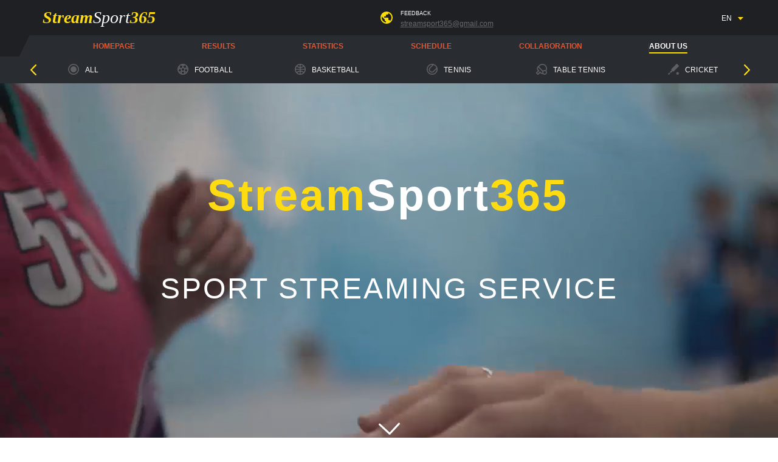

--- FILE ---
content_type: text/html; charset=utf-8
request_url: http://sport-stream-365.com/about
body_size: 28793
content:

<!DOCTYPE html>
<html lang="en">
<head>
    <meta http-equiv="Content-Type" content="text/html; charset=UTF-8">
    <meta name="viewport" content="width=device-width" />
    <meta name="description" content="Смотрите online БЕСПЛАТНО БЕЗ РЕГИСТРАЦИИ футбол, хоккей, баскетбол, теннис, волейбол, дартс, крикет и многое другое в прямом эфире на StreamSport365">
    <title>StreamSport365 - прямые трансляции спортивных событий</title>
    <link rel="stylesheet" type="text/css" href="../css/main.css?v=0.00025">
    
    <script type="text/javascript" src="../js/jquery-2.1.1.min.js"></script>
    <script type="text/javascript" src="../js/jquery-ui.min.js"></script>
    <script type="text/javascript" src="../js/jsrender.min.js"></script>
    <script src="../scripts/script.js?v=0.00025"></script> 
    <script src="/js/player/videoCoreLoader.min.js"></script>
   
    <script type="text/javascript">var allow_sports = ''</script>
    <script type="text/javascript">var lngSport = 'en'</script>
    <link href="../dist/css/datepicker.css" rel="stylesheet" type="text/css">
    <link rel="stylesheet" href="https://cdnjs.cloudflare.com/ajax/libs/font-awesome/5.15.1/css/all.min.css" />
    <script src="/dist/js/datepicker.min.js"></script>
    <link href="libs/fullpage/jquery.fullPage.css" type="text/css" rel="stylesheet">
</head>
<body>
    <div class="main_wrap">
        <div class="header">
            <div class="header_wrap_line_1">
                <div class="header_line_1">
                    <div class="logo">
                        <p><a href="/">Stream<span style="color:#fff; font-weight:500">Sport</span>365</a><p />
                    </div>
                    <div class="feedback">
                        <svg xmlns="http://www.w3.org/2000/svg" width="24" height="24" viewBox="0 0 24 24">
                            <g fill="none" fill-rule="evenodd">
                                <path d="M0 0L24 0 24 24 0 24z" />
                                <path fill="#FCDD02" fill-rule="nonzero" d="M12 2C6.48 2 2 6.48 2 12s4.48 10 10 10 10-4.48 10-10S17.52 2 12 2zM4 12c0-.61.08-1.21.21-1.78L8.99 15v1c0 1.1.9 2 2 2v1.93C7.06 19.43 4 16.07 4 12zm13.89 5.4c-.26-.81-1-1.4-1.9-1.4h-1v-3c0-.55-.45-1-1-1h-6v-2h2c.55 0 1-.45 1-1V7h2c1.1 0 2-.9 2-2v-.41C17.92 5.77 20 8.65 20 12c0 2.08-.81 3.98-2.11 5.4z" />
                            </g>
                        </svg>
                        <div class="wrap_feedback">
                            <p class="fb">
                                <a href="mailto:streamsport365@gmail.com">FEEDBACK</a>
                            </p>
                            <p class="gm">
                                <a href="mailto:streamsport365@gmail.com">streamsport365@gmail.com</a>
                            </p>
                        </div>
                    </div>
                    <div class="search">
                        
<div class="select_language">
    <a href="javascript:void(0);" class="top_menu_language_link">
        EN
    </a>
    <ul class="modal_language_select_ul">
                <li>
                    <a href="javascript:void(0);" data-lng="en">EN</a>
                </li>
                <li>
                    <a href="javascript:void(0);" data-lng="ru">RU</a>
                </li>
    </ul>
</div>
                    </div>
                </div>
            </div>
            <div class="header_wrap_line_2">
                <div class="header_left_indent_line_2"></div>
                <div class="header_line_2">
                    <input style="display:none" id="go_line_2" type="checkbox" />
                    <label for="go_line_2" class="menu_search">
                        MENU
                    </label>
                    <div class="wrap_menu_items">
                        <div class="main menu_item" id="main">
                            <p><a href="/">HOMEPAGE</a></p>
                        </div>
                        <div class="results menu_item" id="results">
                            <p><a href="/results">RESULTS</a></p>
                        </div>
                        <div class="stats menu_item" id="stats">
                            <p><a href="/statistic/statistic">STATISTICS</a></p>
                        </div>
                        <div class="schedule menu_item" id="schedule">
                            <p><a href="/schedule/games">SCHEDULE</a></p>
                        </div>
                        <div class="collaboration menu_item" id="collaboration">
                            <p><a href="/collaboration">COLLABORATION</a></p>
                        </div>
                        <div class="about menu_item" id="about">
                            <p><a href="/about">ABOUT US</a></p>
                        </div>
                    </div>
                    <div class="button_filter_menu_result" id="button_filter_menu_result" onclick="res_filter(this.id)">
                        <p>SPORTS</p>
                        <svg xmlns="http://www.w3.org/2000/svg" xmlns:xlink="http://www.w3.org/1999/xlink" viewBox="0 0 96 96">
                            <path style="fill:#ffdc11;" d="M75.3,22.1c0.4,1.1,0.3,2-0.5,2.7L55.5,44V73c0,1.1-0.5,1.9-1.5,2.3c-0.3,0.1-0.7,0.2-1,0.2
                            c-0.7,0-1.3-0.2-1.8-0.7l-10-10c-0.5-0.5-0.7-1.1-0.7-1.8V44L21.3,24.8c-0.8-0.8-1-1.7-0.5-2.7c0.4-1,1.2-1.5,2.3-1.5H73
                            C74.1,20.5,74.8,21,75.3,22.1z" />
                        </svg>
                    </div>
                    <script type="text/javascript">
                        $(function () {
                            $('.wrap_menu_items a').each(function () {
                                var location = window.location.href;
                                var link = this.href;
                                if (location == link) {
                                    $(this).addClass('active_menu_item');
                                }
                                else if (window.location.href.indexOf("statistic") > -1) {
                                    $('#stats a').addClass('active_menu_item');
                                    $("#header_wrap_line_3").addClass("remove_res");
                                }
                            });
                            if ($('.results a, .schedule a').is('.active_menu_item')) {
                                $("#header_wrap_line_3").addClass("remove_res");
                                $("#button_filter_menu_result").addClass("add_res_menu");
                            }
                            else if ($('.about a').is('.active_menu_item')) {
                                $("#l_sdbr, #r_sdbr").addClass("remove_sdbr");
                            }
                            else if ($('.results a, .stats a, .schedule a, .news a, .collaboration a, .main a').is('.active_menu_item')) {
                                $("#l_sdbr, #r_sdbr").removeClass("remove_sdbr");
                            }
                        });
                    </script>
                    <script type="text/javascript">
                        function res_filter() {
                            $("#result_sports_filter").toggle();
                            $("#result_sports_filter").removeClass("result_sports_filter_remove");
                            $("#result_sports_filter").addClass("add_res_menu2");
                            $(window).scrollTop(0);
                        }
                    </script>
                </div>
                <div class="header_right_indent_line_2"></div>
            </div>
            <div class="header_wrap_line_3" id="header_wrap_line_3">
                <input style="display:none" id="go_line_3" type="checkbox" />
                <label for="go_line_3" class="button_filter">
                    SPORTS
                    <svg xmlns="http://www.w3.org/2000/svg" xmlns:xlink="http://www.w3.org/1999/xlink" viewBox="0 0 96 96">
                        <path style="fill:#ffdc11;" d="M75.3,22.1c0.4,1.1,0.3,2-0.5,2.7L55.5,44V73c0,1.1-0.5,1.9-1.5,2.3c-0.3,0.1-0.7,0.2-1,0.2
                            c-0.7,0-1.3-0.2-1.8-0.7l-10-10c-0.5-0.5-0.7-1.1-0.7-1.8V44L21.3,24.8c-0.8-0.8-1-1.7-0.5-2.7c0.4-1,1.2-1.5,2.3-1.5H73
                            C74.1,20.5,74.8,21,75.3,22.1z" />
                    </svg>
                </label>
                <div class="header_line_3">
                    <div class="carousel">
                        <div class="modal_menu_filter">
<div class="modal_menu_filter_item">
                                <div>
                                    <a href='/sport?type=100500'></a>
                                    <img src="../img/sport/sport_100500.svg" />
                                    <img class="active" src="../img/sport/active_sport_100500.svg" />
                                        <p>All</p>
                                </div>
                            </div>
<div class="modal_menu_filter_item">
                                <div>
                                    <a href='/sport?type=1'></a>
                                    <img src="../img/sport/sport_1.svg" />
                                    <img class="active" src="../img/sport/active_sport_1.svg" />
                                        <p>Football</p>
                                </div>
                            </div>
<div class="modal_menu_filter_item">
                                <div>
                                    <a href='/sport?type=3'></a>
                                    <img src="../img/sport/sport_3.svg" />
                                    <img class="active" src="../img/sport/active_sport_3.svg" />
                                        <p>Basketball</p>
                                </div>
                            </div>
<div class="modal_menu_filter_item">
                                <div>
                                    <a href='/sport?type=4'></a>
                                    <img src="../img/sport/sport_4.svg" />
                                    <img class="active" src="../img/sport/active_sport_4.svg" />
                                        <p>Tennis</p>
                                </div>
                            </div>
<div class="modal_menu_filter_item">
                                <div>
                                    <a href='/sport?type=10'></a>
                                    <img src="../img/sport/sport_10.svg" />
                                    <img class="active" src="../img/sport/active_sport_10.svg" />
                                        <p>Table tennis</p>
                                </div>
                            </div>
<div class="modal_menu_filter_item">
                                <div>
                                    <a href='/sport?type=66'></a>
                                    <img src="../img/sport/sport_66.svg" />
                                    <img class="active" src="../img/sport/active_sport_66.svg" />
                                        <p>Cricket</p>
                                </div>
                            </div>
                        </div>
                    </div>
                    <div class="controls_L">
                        <button class="left-button">
                            <svg xmlns="http://www.w3.org/2000/svg" xmlns:xlink="http://www.w3.org/1999/xlink" width="500px" height="500px" viewBox="0 0 500 500" version="1.1" fill="#ffdc11" fill-rule="evenodd">
                                <path d="M33.1650874,133.072181 C43.9430028,122.416902 61.3504909,122.310349 72.2609978,132.752523 L72.589617,133.072181 L250,308.463909 L427.410383,133.072181 C438.188298,122.416902 455.595787,122.310349 466.506293,132.752523 L466.834913,133.072181 C477.612828,143.727461 477.720607,160.936879 467.15825,171.723241 L466.834913,172.048121 L269.712265,366.927819 C258.934349,377.583098 241.526861,377.689651 230.616354,367.247477 L230.287735,366.927819 L33.1650874,172.048121 C22.2783042,161.285212 22.2783042,143.83509 33.1650874,133.072181 Z" />
                            </svg>
                        </button>
                        <button class="right-button">
                            <svg xmlns="http://www.w3.org/2000/svg" xmlns:xlink="http://www.w3.org/1999/xlink" width="500px" height="500px" viewBox="0 0 500 500" version="1.1" fill="#ffdc11" fill-rule="evenodd">
                                <path d="M33.1650874,133.072181 C43.9430028,122.416902 61.3504909,122.310349 72.2609978,132.752523 L72.589617,133.072181 L250,308.463909 L427.410383,133.072181 C438.188298,122.416902 455.595787,122.310349 466.506293,132.752523 L466.834913,133.072181 C477.612828,143.727461 477.720607,160.936879 467.15825,171.723241 L466.834913,172.048121 L269.712265,366.927819 C258.934349,377.583098 241.526861,377.689651 230.616354,367.247477 L230.287735,366.927819 L33.1650874,172.048121 C22.2783042,161.285212 22.2783042,143.83509 33.1650874,133.072181 Z" />
                            </svg>
                        </button>
                    </div>
                </div>
                <script>
                    const lBtn = document.querySelector('.left-button')
                    const rBtn = document.querySelector('.right-button')
                    const carousel = document.querySelector('.carousel')
                    const header_line_3 = document.querySelector('.header_line_3')
                    const item = document.querySelector('.modal_menu_filter_item')
                    const itemWidth_L = item.clientWidth //ширина одного
                    const header_line_3Width = header_line_3.clientWidth //ширина контейнера
                    const carouselWidth = carousel.clientWidth //ширина с.бара
                    let activeSlideIndex_L = 0
                    let activeSlideIndex0_L = ((carouselWidth - header_line_3Width) / itemWidth_L) // число слайдов, которые не вошли, целое!

                    lBtn.addEventListener('click', () => {
                        activeSlideIndex_L--
                        if (activeSlideIndex_L < 0) {
                            activeSlideIndex_L = activeSlideIndex0_L
                        }
                        carousel.style.transform = `translateX(-${activeSlideIndex_L * itemWidth_L}px)`
                    })

                    rBtn.addEventListener('click', () => {
                        activeSlideIndex_L++
                        if (activeSlideIndex_L === (activeSlideIndex0_L + 1)) {
                            activeSlideIndex_L = 0
                        }
                        carousel.style.transform = `translateX(-${activeSlideIndex_L * itemWidth_L}px)`
                    })
                </script>
            </div>
        </div>
        <div class="sport_stream">
            <div class="wrap_content">
                <div class="left_sidebar" id="l_sdbr"></div>
                <div class="wrap_center">
                    <div id="fullpage">

    <section class="section section_1">
        <div class="container container_1">

            <video playsinline autoplay muted loop poster="/img/about/aaksa.webp" class="video" id="myVideo">
                <source src="/video/sdf.mp4" type="video/mp4">
            </video>
            
            <div class="text_list_1">
                <p class="logo">
                    Stream<span style="color:#fff">Sport</span>365
                </p>

                <p>
                    SPORT STREAMING SERVICE
                </p>
            </div>

            <svg class="svg_bottom" xmlns="http://www.w3.org/2000/svg" width="35.05mm" height="35.05mm" viewBox="0 0 99.34 99.34" fill="none" stroke="#4d4d4e" stroke-linecap="round" stroke-linejoin="round" stroke-width="5.54px" stroke-miterlimit="10">
                <polyline class="b" points="20.92 61.25 48.57 31.61 78.42 59.25" />
            </svg>

        </div>
    </section>

    <section class="section section_2">
        <div class="container container_2">

            <p>
                <span class="logo">Stream<span style="color:#fff">Sport</span>365</span> is an open, free platform for watching and sharing streams of sports events.
            </p>

            <div class="text_list_2">
                <div class="wrap_text_list_2">
                    <div class="img2">
                        <img src="/img/about/xs2.webp">
                    </div>
                    <div class="wrap_ul_list_2">
                        <p>
                            24 hours a day
                        </p>
                        <p>
                            365 days a year
                        </p>
                        <p>
                            any championship
                        </p>
                        <p>
                            from anywhere in the world
                        </p>
                    </div>
                </div>
            </div>

            <svg class="svg_bottom" xmlns="http://www.w3.org/2000/svg" width="35.05mm" height="35.05mm" viewBox="0 0 99.34 99.34" fill="none" stroke="#4d4d4e" stroke-linecap="round" stroke-linejoin="round" stroke-width="5.54px" stroke-miterlimit="10">
                <polyline class="b" points="20.92 61.25 48.57 31.61 78.42 59.25" />
            </svg>

        </div>
    </section>

    <section class="section section_3">
        <div class="container container_3">

            <p>
                We bring matches of all levels to a wide audience, be they streams from a school playground or a professional tournament.
            </p>

            <div class="img3">
                <img src="/img/about/1qaz.webp">
            </div>

            <div class="wrap33">
                <div class="container33" id="container33">
                    <div class="sidebar33">
                        <div class="dl33" style=" background-image: url('../img/about/Dl.png'); "></div>
                        <div class="is33" style=" background-image: url('../img/about/ICESOCCER.png'); "></div>
                        <div style=" background-image: url('../img/about/URAL_1.webp'); "></div>
                        <div style=" background-image: url('../img/about/ringball1.webp'); "></div>
                        <div style=" background-image: url('../img/about/chinabasket1.webp'); "></div>
                        <div style=" background-image: url('../img/about/TableB1.webp'); "></div>
                    </div>
                    <div class="main-slide">
                        <div style=" background-image: url('../img/about/TableB11.webp'); "></div>
                        <div style=" background-image: url('../img/about/chinabasket11.webp'); "></div>
                        <div style=" background-image: url('../img/about/ringball11.webp'); "></div>
                        <div style=" background-image: url('../img/about/URAL_11.webp'); "></div>
                        <div style=" background-image: url('../img/about/IceSoccerLeagDF.webp'); "></div>
                        <div style=" background-image: url('../img/about/dr.webp'); "></div>
                    </div>
                    <div class="controls">
                        <button class="down-button">
                            <i class="fas fa-arrow-down"></i>
                        </button>
                        <button class="up-button" id="db">
                            <i class="fas fa-arrow-up"></i>
                        </button>
                    </div>
                </div>
            </div>

            <script>
                const upBtn = document.querySelector('.up-button')
                const downBtn = document.querySelector('.down-button')
                const sidebar = document.querySelector('.sidebar33')
                const container = document.querySelector('.container33')
                const mainslide = document.querySelector('.main-slide')
                const slidesCount = mainslide.querySelectorAll('div').length
                let activeSlideIndex = 0

                sidebar.style.top = `-${(slidesCount - 1) * 45}vh`

                upBtn.addEventListener('click', () => {
                    changeSlide('up')
                })

                downBtn.addEventListener('click', () => {
                    changeSlide('down')
                })

                function changeSlide(direction) {
                    if (direction === 'up') {
                        activeSlideIndex++
                        if (activeSlideIndex === slidesCount) {
                            activeSlideIndex = 0
                        }
                    } else if (direction === 'down') {
                        activeSlideIndex--
                        if (activeSlideIndex < 0) {
                            activeSlideIndex = slidesCount - 1
                        }
                    }

                    //var db = document.getElementById('db');
                    //var event = new Event("click");
                    //setInterval(function () {
                    //    db.dispatchEvent(event);
                    //}, 5000);

                    const height = container.clientHeight

                    mainslide.style.transform = `translateY(-${activeSlideIndex * height}px)`

                    sidebar.style.transform = `translateY(${activeSlideIndex * height}px)`

                }
            </script>

            <svg class="svg_bottom" xmlns="http://www.w3.org/2000/svg" width="35.05mm" height="35.05mm" viewBox="0 0 99.34 99.34" fill="none" stroke="#4d4d4e" stroke-linecap="round" stroke-linejoin="round" stroke-width="5.54px" stroke-miterlimit="10">
                <polyline class="b" points="20.92 61.25 48.57 31.61 78.42 59.25" />
            </svg>

        </div>
    </section>

    <section class="section section_4">
        <div class="container container_4">
            <div class="wrap_text_4">
                <p class="text_4_0">
                    Are you looking for your club to be discovered? <br>
                    Want to find a sponsor? <br>
                    Share your achievements?
                </p>
                <p class="text_4_1">
                    Are you looking for your club to be discovered?
                </p>
                <p class="text_4_2">
                    Want to find a sponsor or simply share your achievements?
                </p>
            </div>
            <div class="img4">
                <img src="/img/about/URAL_11.webp">
            </div>
            <p class="text_4_3">
                Step into the spotlight!
            </p>
            <svg class="svg_bottom" xmlns="http://www.w3.org/2000/svg" width="35.05mm" height="35.05mm" viewBox="0 0 99.34 99.34" fill="none" stroke="#4d4d4e" stroke-linecap="round" stroke-linejoin="round" stroke-width="5.54px" stroke-miterlimit="10">
                <polyline class="b" points="20.92 61.25 48.57 31.61 78.42 59.25" />
            </svg>
        </div>
    </section>

    <section class="section section_5">
        <div class="container container_5">
            <p class="text_5_1">
                Whatever your age, whatever your nationality, join us, share streams of your tournaments on our website, and not one of these events will go unseen!
            </p>
            <div class="img5">
                <img src="/img/about/dewkoa.webp">
            </div>
            <p class="text_5_2">
                We&#x2019;re all different, but we&#x2019;re united by our love of sports and desire to win.
            </p>
            <svg class="svg_bottom" xmlns="http://www.w3.org/2000/svg" width="35.05mm" height="35.05mm" viewBox="0 0 99.34 99.34" fill="none" stroke="#4d4d4e" stroke-linecap="round" stroke-linejoin="round" stroke-width="5.54px" stroke-miterlimit="10">
                <polyline class="b" points="20.92 61.25 48.57 31.61 78.42 59.25" />
            </svg>
        </div>
    </section>

    <section class="section section_6">
        <div class="container container_6">
            <div class="img6">
                <img src="/img/about/SF_3x3_ulCC.webp">
            </div>
            <div class="wrap_ct_6_btn">

                <div class="wrap_w_btn">
                    <a href="/"></a>
                    <div class="w_btn">
                        <p>WATCH</p>
                        <svg xmlns="http://www.w3.org/2000/svg" width="35.05mm" height="35.05mm" viewBox="0 0 99.34 99.34" fill="none" stroke="#4d4d4e" stroke-linecap="round" stroke-linejoin="round" stroke-width="5.54px" stroke-miterlimit="10">
                            <circle class="a" cx="49.67" cy="49.67" r="46.9" />
                            <polyline class="b" points="20.92 61.25 48.57 31.61 78.42 59.25" />
                        </svg>
                    </div>
                </div>

                <div class="wrap_clbr_btn">
                    <a href="/collaboration"></a>
                    <div class="clbr_btn">
                        <p>JOIN</p>
                        <svg xmlns="http://www.w3.org/2000/svg" width="35.05mm" height="35.05mm" viewBox="0 0 99.34 99.34" fill="none" stroke="#4d4d4e" stroke-linecap="round" stroke-linejoin="round" stroke-width="5.54px" stroke-miterlimit="10">
                            <circle class="a" cx="49.67" cy="49.67" r="46.9" />
                            <polyline class="b" points="20.92 61.25 48.57 31.61 78.42 59.25" />
                        </svg>
                    </div>
                </div>

            </div>

        </div>
    </section>

</div>

<script src="../libs/fullpage/jquery.easings.min.js"></script>
<script src="../libs/fullpage/scrolloverflow.min.js"></script>
<script src="../libs/fullpage/jquery.fullPage.min.js"></script>
<script>
    $('#fullpage').fullpage({
        anchors: ['', '', '', '', '', ''],
    });
</script>
                </div>
                <div class="right_sidebar" id="r_sdbr"></div>
            </div>
        </div>
        <div class="footer">
    <div class="footer_wrap_center">
        <div class="footer_skew_center">
            <div class="footer_center">
                <div class="footer_contacts">
                    <a href="/terms"></a>
                    <svg xmlns="http://www.w3.org/2000/svg" width="24" height="24" viewBox="0 0 24 24">
                        <g fill="none" fill-rule="evenodd">
                            <path d="M0 0L24 0 24 24 0 24z" />
                            <path fill="#FCDD02" fill-rule="nonzero" d="M22 6c0-1.1-.9-2-2-2H4c-1.1 0-2 .9-2 2v12c0 1.1.9 2 2 2h16c1.1 0 2-.9 2-2V6zm-2 0l-8 4.99L4 6h16zm0 12H4V8l8 5 8-5v10z" />
                        </g>
                    </svg>
                    <p>Terms &amp; &#x441;onditions</p>
                </div>
                <div class="footer_feedback">
                    <a href="mailto:streamsport365@gmail.com"></a>
                    <svg xmlns="http://www.w3.org/2000/svg" width="24" height="24" viewBox="0 0 24 24">
                        <g fill="none" fill-rule="evenodd">
                            <path d="M0 0L24 0 24 24 0 24z" />
                            <path fill="#FCDD02" fill-rule="nonzero" d="M12 2C6.48 2 2 6.48 2 12s4.48 10 10 10 10-4.48 10-10S17.52 2 12 2zM4 12c0-.61.08-1.21.21-1.78L8.99 15v1c0 1.1.9 2 2 2v1.93C7.06 19.43 4 16.07 4 12zm13.89 5.4c-.26-.81-1-1.4-1.9-1.4h-1v-3c0-.55-.45-1-1-1h-6v-2h2c.55 0 1-.45 1-1V7h2c1.1 0 2-.9 2-2v-.41C17.92 5.77 20 8.65 20 12c0 2.08-.81 3.98-2.11 5.4z" />
                        </g>
                    </svg>
                    <p>streamsport365@gmail.com</p>
                </div>
                <div class="footer_logo">
                    <a href="/"></a>
                    <p>Stream<span style="color:#fff; font-weight:500">Sport</span>365<p />
                </div>
            </div>
        </div>
    </div>
</div>
    </div>
</body>
</html>


--- FILE ---
content_type: text/css
request_url: http://sport-stream-365.com/css/main.css?v=0.00025
body_size: 134818
content:
* {
    margin: 0;
    padding: 0;
}

html, body {
    font-size: 16px;
    font-family: Arial;
    height: 100%;
    width: 100%;
    -webkit-box-sizing: border-box;
    box-sizing: border-box;
}

.main_wrap {
    display: flex;
    flex-direction: column;
    position: relative;
    top: 137px;
    min-height: calc(100% - 137px);
    width: auto;
}

/* #region header */

.header {
    display: flex;
    flex-direction: column;
    position: fixed;
    top: 0;
    right: 0;
    left: 0;
    width: 100%;
    z-index: 101;
    background: #1e2024;
}

/* #region header_line_1 */

.header_wrap_line_1 {
    display: flex;
    justify-content: center;
    width: 100%;
    height: 58px;
}

.header_line_1 {
    display: flex;
    justify-content: space-between;
    align-items: center;
    flex-grow: 1;
    flex-shrink: 1;
    max-width: 1200px;
}

.header .logo p a {
    font-size: 28px;
    font-family: Verdana;
    font-style: oblique;
    font-weight: 600;
    text-decoration: none;
    color: #ffdc11;
    margin-left: 30px;
}

.feedback {
    display: flex;
    justify-content: space-between;
    align-items: center;
}

    .feedback svg {
        margin-right: 11px;
    }

    .feedback .fb a {
        font-size: 9px;
        line-height: 1.2;
        color: #fff;
        text-decoration: none;
    }

    .feedback .gm a {
        font-size: 12px;
        color: #696969;
    }

    .feedback a:hover {
        color: #fff;
    }

.search {
    position: relative;
    display: flex;
    align-items: center;
}

.top_menu_language_link {
    margin-right: 17px;
    padding-left: 8px;
    text-decoration: none;
    font-size: 12px;
    color: #fff;
}

    .top_menu_language_link:after {
        content: '';
        margin-left: 10px;
        top: 10px;
        border-left: 4px solid transparent;
        border-right: 5px solid transparent;
        border-top: 5px solid #ffdc11;
        position: relative;
    }

.modal_language_select_ul {
    list-style: none;
    position: absolute;
    top: 23px;
    padding: 2px 2px;
    -webkit-box-shadow: 0 1px 6px rgba(0, 0, 0, 0.5);
    box-shadow: 0 1px 6px rgba(0, 0, 0, 0.5);
    z-index: 101;
    background-color: #fff;
    display: none;
}

    .modal_language_select_ul li {
        width: 48px;
        font-size: 12px;
    }

        .modal_language_select_ul li a {
            display: block;
            padding-left: 13px;
            line-height: 23px;
            -webkit-transition: 0.3s ease;
            -o-transition: 0.2s ease;
            -webkit-transition: 0.2s ease;
            transition: 0.2s ease;
            cursor: pointer;
            color: #1e2024;
            text-decoration: none;
            font-size: 0.9em;
        }

            .modal_language_select_ul li a:hover {
                background-color: #292c31;
                color: #ffdc11;
            }

/* #endregion header_line_1 */

/* #region header_line_2 */

.menu_search {
    display: none;
}

.header_wrap_line_2 {
    height: 35px;
    display: flex;
    width: 100%;
}

.header_left_indent_line_2 {
    min-width: 30px;
    width: calc((100% - 1200px)/2);
    -webkit-transform: skew(-26deg);
    -moz-transform: skew(-26deg);
    -o-transform: skew(-26deg);
    transform: skew(-26deg);
    background: #1e2024;
}

.header_right_indent_line_2 {
    min-width: 30px;
    width: calc((100% - 1200px)/2);
    background: #292c31;
}

.header_line_2 {
    display: flex;
    align-items: center;
    width: 1210px;
    margin-left: -10px;
    background: #292c31;
    -webkit-box-sizing: border-box;
    box-sizing: border-box;
    padding-left: 15px;
    font-size: 12px;
}

.wrap_menu_items {
    display: flex;
    justify-content: space-evenly;
    align-items: center;
    width: 100%;
    font-size: 12px;
}

.menu_item a {
    text-decoration: none;
    padding-bottom: 3px;
    color: #e7552f;
    font-weight: bold;
}

.menu_item {
    /*    margin-left: 65px;*/
    padding: 7px 3px 7px 2px;
}

    .menu_item a:hover {
        color: #fff;
        -webkit-transition: 0.5s;
        -o-transition: 0.5s;
        transition: 0.5s;
    }

a.active_menu_item {
    color: #fff;
    -webkit-box-shadow: -0.1px 2px 0.1px 0px #fcdd02;
    box-shadow: -0.1px 2px 0.1px 0px #fcdd02;
}

/* #endregion header_line_2 */

/* #region header_line_3 */

.header_wrap_line_3 {
    display: flex;
    justify-content: center;
    background-color: #292c31;
    height: 44px;
}

.header_line_3 {
    display: flex;
    justify-content: space-between;
    align-items: center;
    flex-grow: 0;
    flex-shrink: 0;
    width: 1204px;
    box-sizing: border-box;
    position: relative;
    overflow: hidden;
}

.controls_L {
    display: flex;
    align-items: center;
}

    .controls_L button {
        box-sizing: border-box;
        background-color: #292c31;
        border: none;
        cursor: pointer;
        font-size: 16px;
        padding: 5px;
    }

        .controls_L button:hover {
            color: #222;
        }

        .controls_L button:focus {
            outline: none;
        }

.header_line_3 .controls_L button {
    box-sizing: border-box;
    position: absolute;
    z-index: 100;
    transform: rotate(90deg);
}

.header_line_3 .controls_L .left-button {
    left: 0px;
}

.header_line_3 .controls_L .right-button {
    right: 0px;
}

.left-button svg {
    width: 20px;
    height: 20px;
}

.right-button svg {
    width: 20px;
    height: 20px;
    transform: rotateZ(180deg );
}

.carousel {
    box-sizing: border-box;
    display: flex;
    align-items: center;
    height: 100%;
    width: fit-content;
    min-width: 100%;
    position: absolute;
    top: 0;
    left: 0;
    transition: transform 0.5s ease-in-out;
}

.modal_menu_filter {
    box-sizing: border-box;
    display: flex;
    height: 100%;
    width: fit-content;
    min-width: 100%;
    position: relative;
    justify-content: space-around;
    align-items: center;
}

.modal_menu_filter_item {
    display: flex;
    position: relative;
    justify-content: center;
    align-items: center;
    height: 100%;
    -webkit-transition: 0.4s;
    -o-transition: 0.4s;
    transition: 0.4s;
    box-sizing: border-box;
    width: 172px;
    flex-grow: 0;
    flex-shrink: 0;
}

    .modal_menu_filter_item > div {
        display: flex;
        position: relative;
        justify-content: center;
        align-items: center;
        height: 25px;
        -webkit-transition: 0.4s;
        -o-transition: 0.4s;
        transition: 0.4s;
        box-sizing: border-box;
        width: fit-content;
    }

    .modal_menu_filter_item img {
        width: 18px;
        height: auto;
        padding-right: 10px;
        padding-left: 5px;
        fill: #FFF;
        opacity: 0.38;
        margin-bottom: 2px;
    }

        .modal_menu_filter_item img.active {
            display: none;
        }

    .modal_menu_filter_item:hover img.active {
        display: flex;
        opacity: 1;
    }

    .modal_menu_filter_item:hover img {
        display: none;
    }

    .modal_menu_filter_item > div p {
        font-size: 11.5px;
        color: white;
        text-transform: uppercase;
        margin-right: 8px;
        max-width: fit-content;
        line-height: 1.2;
        letter-spacing: 0.2px;
    }

    .modal_menu_filter_item > div a {
        position: absolute;
        width: 100%;
        height: 23px;
        z-index: 9;
    }

.button_filter {
    display: none;
}

/* #endregion header_line_3 */

/* #endregion header */

/* #region content */

.sport_stream {
    flex: 1 0 auto;
    position: relative;
}

.wrap_content {
    display: flex;
    position: relative;
    width: 100%;
    height: 100%;
}

.wrap_center {
    display: flex;
    flex-direction: column;
    align-items: flex-start;
    width: 100%;
    margin: 0 auto;
}

.wrapper_table {
    margin: 0 auto;
    width: 100%;
    display: flex;
    flex-wrap: wrap;
    padding-top: 29px;
}

.wrap_sport {
    margin: 0 auto;
    width: 100%;
    display: flex;
    flex-direction: column;
    margin-bottom: 21px;
}

.title_sport {
    display: flex;
    align-items: center;
    position: relative;
    margin-bottom: 10px;
}

.rectangle {
    width: 4px;
    height: 24px;
    border-radius: 2px;
    background-color: #fcdd02;
    margin-right: 7px;
    margin-left: 20px;
}

img.icon_sport_viewer {
    box-sizing: border-box;
    width: 22px;
    height: 22px;
    margin-right: 15px;
    margin-left: 15px;
    margin-top: 10px;
}

    img.icon_sport_viewer.index {
        margin-right: 7px;
        margin-left: 0px;
        margin-top: 0px;
    }

.title_sport p {
    text-transform: uppercase;
    opacity: 0.87;
    font-family: monospace;
    font-size: 19px;
    font-weight: 600;
    font-stretch: normal;
    font-style: normal;
    line-height: normal;
    letter-spacing: inherit;
    color: #282d32;
    margin-left: 7px;
}

.wrap_champ {
    margin: 0 auto;
    width: 100%;
    display: flex;
    flex-wrap: wrap;
    justify-content: flex-start;
}

.wrap_title_champ {
    position: relative;
    display: flex;
    width: 100%;
    padding-top: 10px;
    margin-bottom: 36px;
}

.title_champ {
    position: absolute;
    min-width: 200px;
    max-width: 92%;
    display: flex;
    align-items: center;
    justify-content: flex-start;
    min-height: 20px;
    border-radius: 1px;
    background-color: #fcdd02;
    margin-left: 20px;
    overflow: hidden;
    -o-text-overflow: ellipsis;
    text-overflow: ellipsis;
    white-space: nowrap;
}

    .title_champ p {
        opacity: 0.87;
        font-family: monospace;
        font-size: 12px;
        font-weight: 600;
        font-stretch: normal;
        font-style: normal;
        line-height: normal;
        letter-spacing: normal;
        color: #282d32;
        padding-left: 12px;
        padding-right: 12px;
        text-transform: uppercase;
    }

.table_item {
    display: flex;
    justify-content: space-between;
    position: relative;
    margin-left: 20px;
    margin-bottom: 20px;
    width: calc(50% - 30px);
    height: 88px;
    border-radius: 4px;
    -webkit-box-shadow: 0 2px 8px 0 rgba(0, 0, 0, 0.15);
    box-shadow: 0 2px 8px 0 rgba(0, 0, 0, 0.15);
}

    .table_item:hover .left_block_table_item {
        background-color: #e7552f;
        -webkit-transition: background 0.2s;
        -o-transition: background 0.2s;
        transition: background 0.2s;
    }

.left_block_table_item {
    position: relative;
    display: flex;
    flex-direction: column;
    justify-content: center;
    width: 120px;
    height: 88px;
    border-radius: 4px;
    border-top-right-radius: 0;
    border-bottom-right-radius: 0;
    background-color: #282d32;
}

.left_top_table_item {
    position: relative;
    display: flex;
    flex-direction: row;
    justify-content: space-between;
    align-items: flex-end;
    width: 100%;
    height: 29px;
}

.table_item_look {
    position: relative;
    display: flex;
    -webkit-transition: 0.2s;
    -o-transition: 0.2s;
    transition: 0.2s;
}

    .table_item_look p {
        font-size: 16px;
        font-weight: bold;
        color: #e7552f;
        padding-right: 12px;
        padding-left: 12px;
    }

    .table_item_look svg {
        display: none;
        fill: #e7552f;
        fill-rule: evenodd;
        width: 13px;
    }

.table_item:hover .table_item_look svg {
    display: flex;
    fill: #FFF;
}

.table_item:hover .table_item_look p {
    color: #ffffff;
    -webkit-transition: 0.2s;
    -o-transition: 0.2s;
    transition: 0.2s;
}

.table_item a {
    position: absolute;
    width: 100%;
    height: 100%;
    z-index: 9;
}

.table_item_time {
    display: flex;
    padding-left: 11px;
    padding-top: 4px;
}

    .table_item_time svg {
        width: 21px;
    }

    .table_item_time p {
        opacity: 0.54;
        font-family: Roboto;
        font-size: 19px;
        font-weight: normal;
        font-stretch: condensed;
        font-style: normal;
        line-height: normal;
        letter-spacing: -0.42px;
        color: #ffffff;
        padding-left: 5px;
    }

.table_item_period {
    display: flex;
    color: goldenrod;
    padding-left: 12px;
    opacity: 0.9;
    font-family: Roboto;
    font-size: 12px;
    font-weight: normal;
    font-stretch: condensed;
    font-style: normal;
    line-height: normal;
    letter-spacing: -0.25px;
    color: #ffffff;
    padding-bottom: 5px;
}

.stat_icon {
    width: 21px;
    position: relative;
    display: flex;
    padding-right: 8px;
}

    .stat_icon svg g {
        fill: rgb(252, 221, 2);
        fill-rule: nonzero;
    }

.wrap_sport .table_item:hover svg g {
    fill: #FFF;
}

.left_medium_table_item {
    position: relative;
    display: flex;
    flex-direction: row;
    justify-content: space-between;
    align-items: center;
    width: 100%;
    height: 30px;
}

.left_bottom_table_item {
    position: relative;
    display: flex;
    flex-direction: row;
    justify-content: space-between;
    align-items: center;
    width: 100%;
    height: 29px;
}

.table_item_title_liga {
    display: flex;
    align-items: center;
    height: 30px;
    padding-left: 16px;
}

    .table_item_title_liga p {
        color: #282d32;
        opacity: 0.38;
        font-size: 12px;
        font-weight: normal;
        text-transform: uppercase;
    }

.table_item_title_team {
    width: calc(100% - 270px);
    margin: auto;
    padding-left: 16px;
    -webkit-box-sizing: border-box;
    box-sizing: border-box;
    overflow: hidden;
    position: relative;
    margin-right: 4px;
}

    .table_item_title_team span {
        width: 225px;
        height: auto;
        color: #282d32;
        opacity: 0.87;
        line-height: 1.6;
        font-size: 16px;
        border-bottom: 1px dashed rgba(40, 45, 50, 0.34);
        text-decoration: none;
        white-space: nowrap;
        overflow: hidden;
        -o-text-overflow: ellipsis;
        text-overflow: ellipsis;
    }

.right_block_table_item {
    position: relative;
    display: flex;
    flex-direction: column;
    width: calc(100% - 120px);
    height: 100%;
}

.table_item:hover .score_main,
.table_item:hover .score_period {
    color: #e7552f;
    -webkit-transition: 0.3s;
    -o-transition: 0.3s;
    transition: 0.3s;
}

.right_top_block_table_item {
    height: 22px;
}

.wrap_team_score {
    display: flex;
    flex-direction: row;
    height: 66px;
}

/* #region вьювер */

.translation_sport {
    margin: 0 auto;
    width: calc(100% - 50px);
    display: flex;
}

    .translation_sport .table_item {
        display: flex;
        align-items: flex-end;
        position: relative;
        margin-bottom: 24px;
        margin-left: 0;
        width: 100%;
        height: 142px;
        border-radius: 4px;
        -webkit-box-shadow: 0 2px 8px 0 rgba(0, 0, 0, 0.15);
        box-shadow: 0 2px 8px 0 rgba(0, 0, 0, 0.15);
    }

.wrap_left {
    display: flex;
    position: relative;
    justify-content: flex-end;
    align-items: center;
    width: 41%;
    height: 137px;
}

.title_wrap_left {
    display: flex;
    position: absolute;
    align-items: center;
    left: 3px;
    top: 3px;
    width: 46%;
}

.wrap_sport_liga {
    display: flex;
    position: relative;
    flex-direction: column;
    overflow: hidden;
    -o-text-overflow: ellipsis;
    text-overflow: ellipsis;
    -ms-flex-wrap: wrap;
    flex-wrap: wrap;
    line-height: 1.4;
    margin-top: 10px;
}

    .wrap_sport_liga p {
        color: #282d32;
        opacity: 0.87;
        font-size: 14px;
        font-weight: 600;
        text-transform: uppercase;
    }

        .wrap_sport_liga p + p {
            opacity: 0.54;
            font-size: 12px;
            font-weight: 600;
            text-transform: uppercase;
            display: flex;
        }

.team_wrap_left {
    display: flex;
    position: relative;
    flex-direction: column;
    align-items: center;
    justify-content: center;
    margin-right: 5px;
    margin-left: 15px;
    overflow: hidden;
    -o-text-overflow: ellipsis;
    text-overflow: ellipsis;
    -ms-flex-wrap: wrap;
    flex-wrap: wrap;
}

    .team_wrap_left p, .team_wrap_right p {
        border-bottom: 1px dashed rgba(40, 45, 50, 0.34);
        color: #282d32;
        opacity: 0.96;
        font-size: 20px;
        overflow: hidden;
        -o-text-overflow: ellipsis;
        text-overflow: ellipsis;
        -ms-flex-wrap: wrap;
        flex-wrap: wrap;
        text-align: end;
        width: 100%;
    }

.team_wrap_right p {
    text-align: start;
}

.wrap_middle {
    display: flex;
    position: relative;
    flex-direction: column;
    width: 18%;
    margin-bottom: 40px;
}

.wrap_middle_top {
    display: flex;
    position: relative;
    justify-content: center;
    align-items: center;
    margin-bottom: 5px;
    height: 40px;
}

    .wrap_middle_top p {
        background-color: #e7552f;
        border-radius: 2px;
        color: #ffffff;
        font-size: 15px;
        font-weight: bold;
        padding: 2px 7px 2px 7px;
    }

.wrap_middle_center {
    display: flex;
    position: relative;
    justify-content: center;
    align-items: center;
    height: 50px;
    font-size: 30px;
    font-weight: bold;
    color: #282d32;
    opacity: 0.87;
}

.score_main_left {
    display: flex;
    position: relative;
    justify-content: flex-end;
    align-items: center;
    padding-right: 4px;
    width: 50%;
}

.score_main_right {
    display: flex;
    position: relative;
    justify-content: flex-start;
    align-items: center;
    padding-left: 4px;
    width: 50%;
}

    .score_main_right p, .score_main_left p {
        padding: 7px 15px 7px 15px;
        border-radius: 2px;
        background-color: rgba(40, 45, 50, 0.08);
    }

.wrap_middle_bottom {
    display: flex;
    position: absolute;
    justify-content: center;
    align-items: center;
    bottom: 10px;
    width: 100%;
}

    .wrap_middle_bottom p {
        color: #282d32;
        opacity: 0.38;
        font-size: 15px;
    }

    .wrap_middle_bottom svg {
        padding-right: 5px;
        padding-bottom: 1px;
    }

.table_item_time_2 {
    display: flex;
    position: relative;
    justify-content: flex-end;
    align-items: center;
    padding-right: 4px;
}

.table_item_period_2 {
    display: flex;
    position: relative;
    justify-content: flex-start;
    align-items: center;
    padding-left: 4px;
}

p.item_score_set_2 {
    margin-left: 10px;
}

.match_details {
    display: none;
}

.match_details_svg {
    display: none;
}

.wrap_match_details {
    display: none;
}

.wrap_right {
    display: flex;
    position: relative;
    align-items: center;
    width: 41%;
    height: 137px;
    justify-content: flex-start;
}

.team_wrap_right {
    display: flex;
    position: relative;
    flex-direction: column;
    align-items: center;
    justify-content: center;
    margin-right: 15px;
    margin-left: 5px;
    overflow: hidden;
    -o-text-overflow: ellipsis;
    text-overflow: ellipsis;
    -ms-flex-wrap: wrap;
    flex-wrap: wrap;
}


.dop_a {
    position: absolute;
    left: 0;
    bottom: 0;
    height: 100%;
    width: 100%;
}

/* #region  тв/зона */

.wrap_videoCon .video_block {
    position: relative;
    display: flex;
    align-items: flex-end;
    flex-direction: column;
    /*    margin: 0 auto;*/
    /*    width: 800px;*/
    width: 850px;
    /*    padding: 8px;*/
    box-sizing: border-box;
}

.video_full {
    width: 100%;
    padding-top: 56.25%;
    position: relative;
    /*    background-color: rgba(0, 0, 0, 0.4);*/
}

.videopl {
    position: absolute;
    top: 0;
    left: 0;
    bottom: 0;
    right: 0;
    -webkit-box-shadow: 0 1px 4px rgba(0,0,0,0.77);
    box-shadow: 0 1px 4px rgba(0,0,0,0.77);
}

.testvideo {
    position: absolute;
    top: 0;
    left: 0;
    bottom: 0;
    right: 0;
    -webkit-box-shadow: 0 1px 4px rgba(0,0,0,0.77);
    box-shadow: 0 1px 4px rgba(0,0,0,0.77);
}

.no_block_video {
    display: none;
}

.wrap_tvzone {
    margin: 0 auto;
    width: calc(100% - 50px);
    display: flex;
    height: 48px;
    border-radius: 4px;
    -webkit-box-shadow: 0 2px 8px 0 rgba(0, 0, 0, 0.15);
    box-shadow: 0 2px 8px 0 rgba(0, 0, 0, 0.15);
    position: relative;
    margin-bottom: 25px;
}

.button_play_broadcast {
    display: flex;
    justify-content: center;
    align-items: center;
    width: 48px;
    height: 48px;
    border-top-left-radius: 4px;
    border-bottom-left-radius: 4px;
    background-color: #282d32;
    cursor: pointer;
}

.wrap_tvzone p {
    display: flex;
    align-items: center;
    padding-left: 16px;
    opacity: 0.9;
    font-size: 19px;
    font-weight: bold;
    letter-spacing: -0.09px;
    color: #282d32;
}

.button_tvzone {
    display: flex;
    justify-content: center;
    align-items: center;
    width: 128px;
    height: 48px;
    right: 16px;
    position: absolute;
}

#button_1 {
    width: 64px;
    height: 48px;
    display: flex;
    position: relative;
    justify-content: center;
    align-items: center;
    cursor: pointer;
}

    #button_1 svg {
        position: absolute;
        width: 18px;
        opacity: 0.35;
        height: auto;
        stroke: #282d32;
    }

#button_2 {
    width: 64px;
    height: 48px;
    display: flex;
    position: relative;
    justify-content: center;
    align-items: center;
    cursor: pointer;
}

    #button_2 svg {
        position: absolute;
        width: 22px;
        opacity: 0.3;
        height: auto;
        fill: none;
        stroke: #282D32;
        stroke-miterlimit: 10;
    }

    #button_2:hover svg, #button_1:hover svg {
        opacity: 0.7;
    }

.selected {
    background-color: rgba(40, 45, 50, 0.03);
    border-top: 2px solid #fcdd02;
}

    .selected #button_1 svg, .selected #button_2 svg {
        opacity: 0.7;
    }

.wrap_videoCon {
    margin: 0 auto;
    width: calc(100% - 70px);
    display: flex;
    /*    background-color: rgba(40, 45, 50, 0.02);*/
    margin-top: -24px;
    /*    padding-bottom: 4px;*/
    margin-bottom: 25px;
    border-radius: 4px;
    justify-content: center;
    /*    align-items: center;*/
    position: relative;
    border-radius: 4px;
    /*    border: solid 1px #efeff0;*/
    background-color: #fbfbfb;
}

    .wrap_videoCon .testvideozone {
        position: relative;
        display: flex;
        width: 600px;
        height: 400px;
        margin-bottom: 40px;
        margin-top: 40px;
        -webkit-box-shadow: 0 1px 4px rgba(0,0,0,0.77);
        box-shadow: 0 1px 4px rgba(0,0,0,0.77);
        z-index: 20;
    }

/* #endregion  тв/зона */

/* #endregion вьювер */

/* #region sidebar */

.left_sidebar {
    display: flex;
    justify-content: center;
    position: relative;
    width: calc((100% - 1200px)/2);
    min-height: 100%;
    padding-top: 20px;
    padding-bottom: 20px;
}

.right_sidebar {
    display: flex;
    justify-content: center;
    position: relative;
    width: calc((100% - 1200px)/2);
    min-height: 100%;
    padding-top: 20px;
    padding-bottom: 20px;
}

/* #endregion sidebar */

/* #region score */

.score {
    -webkit-box-sizing: border-box;
    box-sizing: border-box;
    display: flex;
    align-items: center;
    justify-content: flex-end;
    font-size: 14px;
    width: 270px;
    height: 66px;
    padding-right: 16px;
    padding-bottom: 2px;
}

.score_main {
    display: flex;
    flex-direction: column;
    align-items: center;
    color: #282d32;
    opacity: 0.87;
    font-size: 16px;
    font-weight: bold;
}

.score_main_top {
    display: flex;
    width: 24px;
    height: 24px;
    border-radius: 2px;
    background-color: rgba(40, 45, 50, 0.08);
    justify-content: center;
    align-items: center;
    margin-left: 8px;
    margin-bottom: 2px;
}

.score_main_bottom {
    display: flex;
    width: 24px;
    height: 24px;
    border-radius: 2px;
    background-color: rgba(40, 45, 50, 0.08);
    justify-content: center;
    align-items: center;
    margin-left: 8px;
    margin-top: 2px;
}

.score_period {
    display: flex;
    flex-direction: column;
    color: #959595;
}

.score_period_top {
    display: flex;
    padding-bottom: 2px;
}

.score_period_top_item {
    display: flex;
    margin-right: 8px;
    width: 24px;
    height: 24px;
    border-radius: 2px;
    background-color: rgba(40, 45, 50, 0.08);
    justify-content: center;
    align-items: center;
}

.score_period_bottom {
    display: flex;
    padding-top: 2px;
}

.score_period_bottom_item {
    display: flex;
    margin-right: 8px;
    width: 24px;
    height: 24px;
    border-radius: 2px;
    background-color: rgba(40, 45, 50, 0.08);
    justify-content: center;
    align-items: center;
}

/* #endregion score */

/* #region guide */

.wrap_guide {
    flex: 1 1;
    justify-content: center;
    padding: 42px 100px 42px 100px;
    margin: 0 auto;
}

.guide {
    display: flex;
    flex-direction: column;
    position: relative;
    width: 100%;
    text-align: justify;
}

.main_text, .main_text h1, .main_text h2, .main_text h3 {
    font-size: 16px;
    font-weight: bold;
    color: #282d32;
    opacity: 0.91;
    line-height: 1.45;
}

    .main_text a {
        font-size: 14px;
        color: #e7552f;
        position: relative;
        bottom: 1px;
    }

        .main_text a:hover {
            color: #696969;
        }

    .main_text h1 {
        text-align: center;
        margin-bottom: 30px;
    }

    .main_text .logo {
        color: #ffdc11;
        background-color: #292c31;
        padding: 3px;
        padding-right: 4.5px;
        border-radius: 2px;
        font-style: oblique;
    }

    .main_text h3 {
        text-indent: 47px;
        margin: 0px 0px 30px 0px;
    }

.how + ul, .what + ul {
    margin-left: 47px;
    margin-bottom: 15px;
    list-style-type: circle;
}

.details_label {
    margin-top: 20px;
    text-indent: 47px;
    font-size: 16px;
    font-weight: bold;
    color: #e7552f;
    opacity: 0.91;
    line-height: 1.8;
    background-color: #eeeeef;
    border-radius: 2px;
    cursor: pointer;
    margin-bottom: 20px;
}

.wrap_details, #go_details {
    display: none;
}

    #go_details:checked ~ .wrap_details {
        display: flex;
        flex-direction: column;
    }

.details_label::after {
    content: '\276F';
    font-size: 14px;
    padding-left: 12px;
    color: #282d32;
    opacity: 0.91;
    font-weight: bold;
}

#go_details:checked + .details_label::after {
    display: none;
}

.wrap_details + p {
    font-size: 16px;
    font-weight: bold;
    color: #282d32;
    opacity: 0.91;
    line-height: 1.45;
    text-align: end;
    margin-top: 40px;
}

.wrap_details p {
    text-indent: 47px;
    font-size: 16px;
    color: #282d32;
    line-height: 1.45;
}

    .wrap_details p.italic {
        font-style: italic;
    }

.rtmp_label, .rtsp_label, .use_label, .install_label {
    display: flex;
    position: relative;
    cursor: pointer;
    margin-left: 47px;
    margin-top: 10px;
    border-bottom: 1.5px solid #fff;
    padding: 3px;
    padding-left: 13px;
    width: fit-content;
}

    .rtmp_label::before, .rtsp_label::before, .use_label::before, .install_label::before {
        content: '\2713';
        position: absolute;
        margin-right: 12px;
        margin-top: -2.5px;
        width: 0;
        left: -5px;
        border-bottom: 1.5px solid #696969;
        padding-bottom: 2px;
    }

    .rtmp_label::after, .rtsp_label::after, .use_label::after, .install_label::after {
        content: '\2026';
        margin-left: 8px;
        background-color: #eeeeef;
        border-radius: 2px;
        width: 18px;
        padding-left: 4px;
    }

    .rtmp_label:hover::before, .rtsp_label:hover::before, .use_label:hover::before, .install_label:hover::before {
        width: 100%;
        transition: all 0.5s ease;
    }

    .rtmp_label:hover::after, .rtsp_label:hover::after, .use_label:hover::after, .install_label:hover::after {
        background-color: #fff;
        transition: all 0.5s ease;
    }

.wrap_rtmp, #go_rtmp, .wrap_rtsp, #go_rtsp, .wrap_install, #go_install, .wrap_use, #go_use {
    display: none;
}

    #go_rtmp:checked ~ .wrap_rtmp, #go_rtsp:checked ~ .wrap_rtsp, #go_install:checked ~ .wrap_install, #go_use:checked ~ .wrap_use {
        display: flex;
        flex-direction: column;
    }

    #go_rtmp:checked + .rtmp_label::after, #go_rtsp:checked + .rtsp_label::after, #go_install:checked + .install_label::after, #go_use:checked + .use_label::after {
        display: none;
    }

    #go_rtmp:checked + .rtmp_label, #go_rtsp:checked + .rtsp_label, #go_install:checked + .install_label, #go_use:checked + .use_label {
        color: #282d32;
        border-bottom: 1.5px solid #696969;
        width: fit-content;
    }

    #go_rtmp:checked:hover + .rtmp_label::before, #go_rtsp:checked:hover + .rtsp_label::before, #go_install:checked:hover + .install_label::before, #go_use:checked:hover + .use_label::before {
        transition: all 0s ease;
        width: 0;
    }

.wrap_rtmp, .wrap_install, .wrap_use {
    margin-top: 10px;
    margin-bottom: 5px;
}

.wrap_rtsp {
    margin-top: 10px;
    margin-bottom: 20px;
}

    .wrap_rtsp + p {
        margin-top: 10px;
    }

.wrap_rtmp {
    margin-top: 10px;
    margin-bottom: 20px;
}

.scrollto svg {
    width: 35px;
    height: 35px;
}

.scrollto {
    align-items: center;
    display: none;
    justify-content: center;
    position: fixed;
    bottom: 15px;
    right: 10px;
    width: 35px;
    height: 35px;
    z-index: 99;
    border-radius: 35px;
    cursor: pointer;
}

#top, #top2, #top3, #top4 {
    position: absolute;
    margin-top: -130px;
}

/* #region rtmp */

.slider_obs {
    display: flex;
    position: relative;
    margin: 0 auto;
    width: 100%;
    height: auto;
    justify-content: center;
}

.slides_obs {
    position: absolute;
    width: 100%;
    height: auto;
    visibility: hidden;
    opacity: 0;
    text-align: center;
}

    .slides_obs img {
        width: 600px;
        height: 452px;
        margin: 0 auto;
        box-shadow: 0 2px 8px 0 #000000a1;
    }

    .slides_obs figcaption {
        margin-top: 65px;
        padding-bottom: 10px;
        font-style: italic;
        font-weight: bold;
        color: #696969;
        font-size: 14px;
    }

.slide_obs {
    display: none;
}

#arrow_next_obs label, #arrow_prev_obs label {
    color: rgba(0, 0, 0, .7);
    position: absolute;
    visibility: hidden;
    cursor: pointer;
    top: 215px;
    font-size: 30px;
}

    #arrow_next_obs label::after {
        content: "\276F";
    }

    #arrow_prev_obs label::before {
        content: "\276E";
    }

#arrow_prev_obs label {
    left: calc((100% - 750px)/2);
}

#arrow_next_obs label {
    right: calc((100% - 750px)/2);
}

.switchers_obs {
    position: absolute;
    width: fit-content;
    height: 20px;
    text-align: center;
    top: 500px;
}

.switcher_obs {
    background: #696969;
    width: 12px;
    height: 12px;
    position: relative;
    margin: 0 4px;
    display: inline-block;
    border-radius: 50%;
    cursor: pointer;
}

#img_1_obs:checked ~ #first_obs,
#img_2_obs:checked ~ #second_obs,
#img_3_obs:checked ~ #third_obs,
#img_4_obs:checked ~ #fourth_obs,
#img_5_obs:checked ~ #fifth_obs {
    visibility: visible;
    opacity: 1;
    display: flex;
    margin: 0 auto;
    flex-direction: column;
    position: relative;
    margin-top: 25px;
    margin-bottom: 25px;
}

#img_1_obs:checked ~ div #switcher1_obs,
#img_2_obs:checked ~ div #switcher2_obs,
#img_3_obs:checked ~ div #switcher3_obs,
#img_4_obs:checked ~ div #switcher4_obs,
#img_5_obs:checked ~ div #switcher5_obs {
    background: #e7552f;
}

#img_1_obs:checked ~ #arrow_next_obs label:nth-child(2),
#img_2_obs:checked ~ #arrow_next_obs label:nth-child(3),
#img_3_obs:checked ~ #arrow_next_obs label:nth-child(4),
#img_4_obs:checked ~ #arrow_next_obs label:nth-child(5),
#img_5_obs:checked ~ #arrow_next_obs label:nth-child(1) {
    visibility: visible;
}

#img_2_obs:checked ~ #arrow_prev_obs label:nth-child(1),
#img_3_obs:checked ~ #arrow_prev_obs label:nth-child(2),
#img_4_obs:checked ~ #arrow_prev_obs label:nth-child(3),
#img_5_obs:checked ~ #arrow_prev_obs label:nth-child(4),
#img_1_obs:checked ~ #arrow_prev_obs label:nth-child(5) {
    visibility: visible;
}

/* #endregion rtmp */

/* #region rtsp */

.slider_rtsp {
    display: flex;
    position: relative;
    margin: 0 auto;
    width: 100%;
    height: auto;
    justify-content: center;
}

.slides_rtsp {
    position: absolute;
    width: 100%;
    height: auto;
    visibility: hidden;
    opacity: 0;
    text-align: center;
}

    .slides_rtsp img {
        width: 600px;
        height: 452px;
        margin: 0 auto;
        box-shadow: 0 2px 8px 0 #000000a1;
    }

    .slides_rtsp figcaption {
        margin-top: 65px;
        padding-bottom: 10px;
        font-style: italic;
        font-weight: bold;
        color: #696969;
        font-size: 14px;
    }

.slide_rtsp {
    display: none;
}

#arrow_next_rtsp label, #arrow_prev_rtsp label {
    color: rgba(0, 0, 0, .7);
    position: absolute;
    visibility: hidden;
    cursor: pointer;
    top: 215px;
    font-size: 30px;
}

    #arrow_next_rtsp label::after {
        content: "\276F";
    }

    #arrow_prev_rtsp label::before {
        content: "\276E";
    }

#arrow_prev_rtsp label {
    left: calc((100% - 750px)/2);
}

#arrow_next_rtsp label {
    right: calc((100% - 750px)/2);
}

.switchers_rtsp {
    position: absolute;
    width: fit-content;
    height: 20px;
    text-align: center;
    top: 500px;
}

.switcher_rtsp {
    background: #696969;
    width: 12px;
    height: 12px;
    position: relative;
    margin: 0 4px;
    display: inline-block;
    border-radius: 50%;
    cursor: pointer;
}

#img_1_rtsp:checked ~ #first_rtsp,
#img_2_rtsp:checked ~ #second_rtsp,
#img_3_rtsp:checked ~ #third_rtsp,
#img_4_rtsp:checked ~ #fourth_rtsp {
    visibility: visible;
    opacity: 1;
    display: flex;
    margin: 0 auto;
    flex-direction: column;
    position: relative;
    margin-top: 25px;
    margin-bottom: 25px;
}

#img_1_rtsp:checked ~ div #switcher1_rtsp,
#img_2_rtsp:checked ~ div #switcher2_rtsp,
#img_3_rtsp:checked ~ div #switcher3_rtsp,
#img_4_rtsp:checked ~ div #switcher4_rtsp {
    background: #e7552f;
}

#img_1_rtsp:checked ~ #arrow_next_rtsp label:nth-child(2),
#img_2_rtsp:checked ~ #arrow_next_rtsp label:nth-child(3),
#img_3_rtsp:checked ~ #arrow_next_rtsp label:nth-child(4),
#img_4_rtsp:checked ~ #arrow_next_rtsp label:nth-child(1) {
    visibility: visible;
}

#img_2_rtsp:checked ~ #arrow_prev_rtsp label:nth-child(1),
#img_3_rtsp:checked ~ #arrow_prev_rtsp label:nth-child(2),
#img_4_rtsp:checked ~ #arrow_prev_rtsp label:nth-child(3),
#img_1_rtsp:checked ~ #arrow_prev_rtsp label:nth-child(4) {
    visibility: visible;
}

/* #endregion rtsp */

/* #region install */

.wrap_install p:nth-of-type(2) {
    text-align: end;
    margin-right: 47px;
    font-weight: bold;
    font-style: italic;
    text-decoration: underline;
    color: #e7552f;
}

img.zoom {
    width: 250px;
    height: 192.5px;
}

    img.zoom:hover {
        display: block;
        position: fixed;
        z-index: 10;
        top: 53%;
        left: 50%;
        -webkit-transform: translate(-50%, -50%);
        transform: translate(-50%, -50%);
        width: auto;
        height: auto;
        max-width: 99%;
        max-height: 99%;
        border: solid rgba(210,210,210,.4);
        border-width: 100vh 100vw;
        cursor: zoom-out;
    }

    :not(:active) > img.zoom:not(:hover), img.zoom:active {
        pointer-events: none;
        box-shadow: 0px 0px 7px 0px rgba(40, 45, 50, 0.60);
    }

figure.inst {
    display: flex;
    justify-content: space-between;
    position: relative;
    margin: 10px 37px 10px 37px;
    padding: 10px;
    border: 2px solid rgba(40, 45, 50, 0.34);
}

.inst figcaption {
    margin: auto;
    padding: 10px;
    font-style: italic;
    text-align: center;
    line-height: 1.7;
    color: #696969;
    font-weight: bold;
}

.inst a {
    color: #e7552f;
}

/* #endregion install */

/* #region use */

#go_install:checked ~ .wrap_install {
    margin-bottom: 35px;
}

.slider-container {
    display: flex;
    position: relative;
    margin: 0 auto;
    width: 100%;
    height: auto;
    justify-content: center;
}

.slides {
    position: absolute;
    width: 100%;
    height: auto;
    visibility: hidden;
    opacity: 0;
    text-align: center;
}

    .slides img {
        width: 600px;
        height: 432px;
        margin: 0 auto;
        box-shadow: 0 2px 8px 0 #000000a1;
    }

    .slides figcaption {
        margin-top: 65px;
        padding-bottom: 10px;
        font-style: italic;
        font-weight: bold;
        color: #696969;
        font-size: 14px;
    }

.slide_img {
    display: none;
}

#arrow_next label, #arrow_prev label {
    color: rgba(0, 0, 0, .7);
    position: absolute;
    visibility: hidden;
    cursor: pointer;
    top: 215px;
    font-size: 30px;
}

    #arrow_next label::after {
        content: "\276F";
    }

    #arrow_prev label::before {
        content: "\276E";
    }

#arrow_prev label {
    left: calc((100% - 750px)/2);
}

#arrow_next label {
    right: calc((100% - 750px)/2);
}

.switchers {
    position: absolute;
    width: fit-content;
    height: 20px;
    text-align: center;
    margin-top: 475px;
}

.switcher {
    background: #696969;
    width: 12px;
    height: 12px;
    position: relative;
    margin: 0 4px;
    display: inline-block;
    border-radius: 50%;
    cursor: pointer;
}

#img_1:checked ~ #first,
#img_2:checked ~ #second,
#img_3:checked ~ #third,
#img_4:checked ~ #fourth,
#img_5:checked ~ #fifth,
#img_6:checked ~ #sixth,
#img_7:checked ~ #seventh,
#img_8:checked ~ #eighth {
    visibility: visible;
    opacity: 1;
    display: flex;
    margin: 0 auto;
    flex-direction: column;
    position: relative;
    margin-top: 25px;
}

#img_1:checked ~ div #switcher1,
#img_2:checked ~ div #switcher2,
#img_3:checked ~ div #switcher3,
#img_4:checked ~ div #switcher4,
#img_5:checked ~ div #switcher5,
#img_6:checked ~ div #switcher6,
#img_7:checked ~ div #switcher7,
#img_8:checked ~ div #switcher8 {
    background: #e7552f;
}

#img_1:checked ~ #arrow_next label:nth-child(2),
#img_2:checked ~ #arrow_next label:nth-child(3),
#img_3:checked ~ #arrow_next label:nth-child(4),
#img_4:checked ~ #arrow_next label:nth-child(5),
#img_5:checked ~ #arrow_next label:nth-child(6),
#img_6:checked ~ #arrow_next label:nth-child(7),
#img_7:checked ~ #arrow_next label:nth-child(8),
#img_8:checked ~ #arrow_next label:nth-child(1) {
    visibility: visible;
}

#img_2:checked ~ #arrow_prev label:nth-child(1),
#img_3:checked ~ #arrow_prev label:nth-child(2),
#img_4:checked ~ #arrow_prev label:nth-child(3),
#img_5:checked ~ #arrow_prev label:nth-child(4),
#img_6:checked ~ #arrow_prev label:nth-child(5),
#img_7:checked ~ #arrow_prev label:nth-child(6),
#img_8:checked ~ #arrow_prev label:nth-child(7),
#img_1:checked ~ #arrow_prev label:nth-child(8) {
    visibility: visible;
}

/* #endregion use */

/* #endregion guide */

/* #endregion content */

/* #region result */

.button_filter_menu_result {
    display: none
}

.wrap_result_menu {
    position: fixed;
    display: flex;
    justify-content: space-around;
    align-items: center;
    width: 100%;
    top: 93px;
    left: 0;
    background: #292c31;
    height: 43px;
    z-index: 100;
    box-shadow: inset -1px 1px 5px 0 rgb(0 0 0 / 49%);
}

.wrap_result_menu_2 {
    display: flex;
    justify-content: space-between;
    align-items: center;
    max-width: 1200px;
    width: 100%;
    margin: 0 auto;
    height: 43px;
}

.result_menu {
    position: relative;
    display: flex;
    align-items: center;
    font-size: 12px;
    font-weight: bold;
    color: #9c9c9c;
    padding: 5px;
}

.result_expand {
    position: relative;
    display: flex;
    cursor: pointer;
    width: auto;
    height: auto;
    text-align: end;
}

    .result_expand:after {
        box-sizing: border-box;
        position: absolute;
        content: "\FE3E";
        display: inline-block;
        right: 10px;
        font-size: 12px;
        width: 18px;
        height: 18px;
        background-color: white;
        border: 2px solid #645f5f;
        border-radius: 2px;
        color: #48494a;
        padding-right: 2px;
    }

    .result_expand p {
        margin-right: 30px;
    }

.wrap_right_menu_res {
    display: flex;
    position: relative;
    margin-right: 6px;
}

.result_marked {
    cursor: pointer;
    margin-right: 14px;
    width: fit-content;
    text-align: end;
}

    .result_marked:hover, .result_expand:hover {
        color: #f2f1f1;
    }

    .result_marked p {
        margin-right: 21px;
    }

    .result_marked::after {
        content: "\00A0";
        display: inline-block;
        position: absolute;
        box-sizing: border-box;
        width: 18px;
        height: 18px;
        background-color: white;
        border: 2px solid #645f5f;
        border-radius: 2px;
        right: 0px;
        vertical-align: baseline;
        text-align: center;
        font-family: Arial, sans-serif;
        font-size: 13px;
        line-height: 16px;
        font-weight: bold;
        color: #48494a;
    }

.check::after {
    position: absolute;
    content: "\2713";
}

.wrap_result {
    position: relative;
    display: flex;
    justify-content: space-around;
    width: 100%;
    max-width: 1230px;
    margin: 0 auto;
    height: auto;
    margin-top: 20px;
    margin-bottom: 20px;
}

.result_sports_filter {
    position: relative;
    display: flex;
    flex-shrink: 0;
    flex-direction: column;
    width: 225px;
    height: fit-content;
    margin-left: 10px;
}

.result_item {
    position: relative;
    display: flex;
    border: 1px solid #aeadad;
    border-radius: 3px;
    margin-bottom: 10px;
    height: 35px;
    align-items: center;
    color: #464646;
    font-weight: bold;
    background-color: #f6f6f6;
    box-shadow: 2px 3px 4px 0 rgb(126 126 126 / 49%);
    letter-spacing: -0.5px;
    cursor: pointer;
}

    .result_item:hover {
        background-color: #292c31;
        color: #f2f1f1;
        transition: 0.3s all ease-in-out;
    }

img.icon_sport_result {
    width: 20px;
    height: 20px;
    margin-left: 10px;
}

.result_item p {
    position: relative;
    display: flex;
    height: 35px;
    align-items: center;
    margin-left: 8px;
}

.result_item::after {
    display: inline-flex;
    width: 20px;
    height: 20px;
    content: '\27EB';
    background-size: cover;
    position: absolute;
    right: 0px;
}

.res_color.result_item::after {
    color: #fcdd02;
}

img.axc {
    width: 20px;
    height: 20px;
}

.wrap_result_games {
    display: flex;
    flex-direction: column;
    width: 80%;
    margin-left: 30px;
    margin-right: 10px;
}

.wrap_result_sport {
    display: none;
}

    .wrap_result_sport.wrap_result_sport_active {
        display: flex;
    }

.wrap_champ_result .name_champ_result ~ div {
    display: none;
}

.wrap_champ_result .wrap_champ_result_active.name_champ_result ~ div {
    display: flex;
}

.wrap_champ_result.uncheck {
    display: none;
}

    .wrap_champ_result.uncheck.champ_selected2 {
        display: flex;
    }

.wrap_champ_result {
    display: flex;
    position: relative;
    flex-direction: column;
    font-size: 13.5px;
}

.res_color {
    background-color: #292c31;
    color: #f2f1f1;
}

.wrap_result_sport {
    position: relative;
    flex-direction: column;
    border-radius: 3px;
    margin-bottom: 10px;
    box-shadow: 2px 3px 8px 0 rgb(91 91 91 / 49%);
    border: 1px solid #787474;
}

.name_result_sport {
    display: flex;
    align-items: center;
    position: relative;
    background-color: #292c31;
    width: 100%;
    height: 35px;
    font-size: 12px;
    font-weight: bold;
    color: #f2f1f1;
}

    .name_result_sport p {
        display: flex;
        align-items: center;
        height: 100%;
        text-transform: uppercase;
        margin-left: 10px;
    }

.button_champ {
    position: absolute;
    display: flex;
    align-items: center;
    justify-content: center;
    width: 30px;
    height: 30px;
}

    .button_champ:before {
        position: absolute;
        cursor: pointer;
        content: "\00A0";
        display: inline-block;
        box-sizing: border-box;
        width: 18px;
        height: 18px;
        background-color: white;
        border: 2px solid #574f4beb;
        border-radius: 2px;
        vertical-align: baseline;
        text-align: center;
        font-family: Arial, sans-serif;
        font-size: 16px;
        line-height: 16px;
        font-weight: bold;
        color: #574f4f;
        left: 7px;
    }

.champ_selected.button_champ:before {
    content: "\2713";
}

.name_champ_result {
    display: inline-flex;
    align-items: center;
    width: 100%;
    height: 30px;
    cursor: pointer;
    background-color: #a1a1a1;
    border-top: 1px solid #545353;
}

    .name_champ_result p {
        display: flex;
        align-items: center;
        margin-left: 35px;
        color: #373636;
        font-weight: bold;
        width: calc(100% - 30px);
        height: 100%;
    }

        .name_champ_result p:hover {
            color: #c6471e;
            transition: 0.4s;
        }

.game_item_result {
    display: none;
    position: relative;
    justify-content: space-between;
    min-height: 45px;
    background-color: #f6f6f6;
    border-top: 1px solid #343434;
    color: #000000;
}

    .game_item_result:hover {
        background-color: #ffffff;
        color: #e7552f;
        transition: 0.3s all ease-in-out;
    }

/* #region result_games */

.name_champ_result p:after {
    position: absolute;
    content: "\FE3E";
    display: inline-flex;
    right: 10px;
    font-size: 12px;
}

.name_champ_result.wrap_champ_result_active p:after {
    position: absolute;
    content: "\FE3D";
    display: inline-flex;
    right: 10px;
    font-size: 12px;
}

.result_date_time {
    display: flex;
    position: relative;
    flex-direction: column;
    justify-content: space-around;
    align-items: center;
    flex-shrink: 0;
    border-right: 1px solid #343434;
    width: 55px;
    padding: 5px;
}

.result_date {
    display: flex;
    position: relative;
    align-items: center;
}

.result_time {
    display: flex;
    position: relative;
    align-items: center;
}

.wrap_res_teams_score {
    display: flex;
    position: relative;
    width: 100%;
}

.result_teams {
    display: flex;
    position: relative;
    align-items: center;
    box-sizing: border-box;
    border-right: 1px solid #343434;
    width: 100%;
    padding: 5px;
    min-width: calc(100% - 340px);
}

.result_score {
    display: flex;
    position: relative;
    align-items: center;
    justify-content: flex-end;
    width: 265px;
    padding: 5px;
    letter-spacing: -0.5px;
    flex-shrink: 0;
}

.result_total_score {
    display: flex;
    position: relative;
    align-items: center;
    justify-content: center;
    width: 50px;
    white-space: nowrap;
}

.result_period_score {
    display: flex;
    position: relative;
    align-items: center;
    justify-content: flex-end;
    padding-right: 5px;
    padding-left: 5px;
    line-height: 1.4;
    text-align: end;
    width: 100%;
}

/* #endregion result_games */

.remove_res {
    display: none;
}

.result_menu.calendar {
    box-shadow: none;
    font-size: 14px;
}

.calendar::after {
    display: inline-flex;
    content: '\1F4C5';
    margin-left: -25px;
    cursor: pointer;
}

.datepicker-here {
    height: 20px;
    padding-left: 5px;
    font-size: 14px;
    font-weight: bold;
    display: flex;
    color: #48494a;
    background-color: #fff;
}

/* #endregion result */

.schedule.calendar {
    display: none;
}

.schedule.wrap_result_menu_2 {
    justify-content: flex-end;
}

.schedule .result_teams {
    border: none;
    padding-left: 25px;
}

/*.schedule .result_date_time {
    width: 85px;
}

.schedule .result_teams {
    padding-left: 13px;
}*/

.schedule .result_date_time {
    flex-direction: row;
    justify-content: flex-start;
    border: none;
    width: max-content;
    box-sizing: border-box;
    padding: 5px;
    padding-left: 25px;
}

    .schedule .result_date_time p {
        padding: 7px;
    }

.schedule .game_item_result {
    min-height: 30px;
    background-color: #f6f6f6;
    border: none;
}

.schedule .wrap_champ_result .game_item_result:nth-child(2n+1) {
    background-color: #fff;
}

.schedule.wrap_result_sport {
    position: relative;
    flex-direction: column;
    border-radius: 3px;
    margin-bottom: 10px;
    box-shadow: 2px 3px 8px 0 rgb(91 91 91 / 49%);
    border: 1px solid #b6b6b6;
}

/* #region about */

.remove_sdbr {
    display: none;
}

#fullpage {
    background: #1f1f1f;
}

.container {
    display: flex;
    flex-direction: column;
    width: 100%;
}

/* list1 */

.container_1 {
    justify-content: center;
    align-items: center;
}

#myVideo {
    position: relative;
    object-fit: cover;
    width: 100%;
    height: 100vh;
    opacity: 0;
}

.active #myVideo {
    opacity: 0.7;
    transition: all ease 2s;
    transition-delay: 0.3s;
}

.text_list_1 {
    position: absolute;
    display: flex;
    flex-direction: column;
    align-items: center;
    justify-content: center;
    top: 8vh;
    width: 100%;
    text-align: center;
}

.container_1 .logo {
    color: #ffdc11;
    padding: 15px;
    padding-right: 20px;
    border-radius: 2px;
    font-size: 82px;
    letter-spacing: 3px;
    font-weight: bolder;
}

.text_list_1 p {
    color: #fff;
    font-size: 58px;
    letter-spacing: 3px;
    margin-top: 70px;
    text-align: center;
}

svg.svg_bottom {
    position: absolute;
    width: 55px;
    height: 55px;
    bottom: 18vh;
    left: calc(50vw - 27px);
    transform: rotateZ( 180deg );
    stroke: #fff;
    -webkit-animation: move 1.2s .4s infinite alternate;
    animation: move 1.2s .4s infinite alternate;
}

@keyframes move {
    0% {
        bottom: 16vh;
    }

    100% {
        bottom: 18vh;
    }
}

/* list2 */

.container_2 {
    justify-content: flex-start;
    align-items: center;
    height: 80%;
}

    .container_2 .logo {
        color: #ffdc11;
        padding: 3px;
        padding-right: 4.5px;
        border-radius: 2px;
        font-style: oblique;
    }

    .container_2 > p {
        font-size: 22px;
        font-weight: bold;
        color: #ffffff;
        line-height: 1.7;
        text-align: center;
        margin-bottom: 70px;
        margin-top: 30px;
        max-width: 900px;
    }

.text_list_2 {
    display: flex;
    flex-direction: column;
    max-width: 900px;
    margin: 0 auto;
    width: 100%;
}

.wrap_text_list_2 {
    display: flex;
    justify-content: space-around;
    align-items: center;
}

    .wrap_text_list_2 p {
        font-size: 28px;
        color: #363535;
        opacity: 0.91;
        line-height: 1.7;
        font-style: oblique;
        color: #ffffff;
    }

.img2 {
    display: flex;
    position: relative;
}

    .img2 img {
        width: 470px;
        height: 264px;
        margin: 0 auto;
        box-shadow: 0 2px 8px 0 #000000a1;
    }

.wrap_ul_list_2 {
    display: flex;
    flex-direction: column;
    justify-content: space-between;
    height: 100%;
    margin-left: 70px;
}

    .wrap_ul_list_2 p:before {
        width: 20px;
        height: 20px;
        content: '\0021';
        color: #ffeb3b;
        font-weight: bold;
        padding-right: 10px;
    }

/* list3 */

.container_3 {
    max-width: 1100px;
    margin: 0 auto;
    justify-content: center;
    align-items: center;
    display: flex;
    flex-direction: column;
    height: 100%;
}

    .container_3 p {
        font-size: 22px;
        color: #ffffff;
        line-height: 1.5;
        text-align: center;
        letter-spacing: 1px;
        margin: 0 auto;
        margin-top: 50px;
        max-width: 850px;
    }

    .container_3 svg.svg_bottom {
        bottom: 210px;
    }

/* #region slider */

.wrap33 {
    position: relative;
    display: flex;
    justify-content: center;
    align-items: center;
    width: 100%;
    height: 100%;
    margin-top: -137px;
    top: 0;
}

.container33 {
    position: relative;
    overflow: hidden;
    width: 100%;
    height: 45vh;
    margin: 50px;
    margin-top: 15px;
    box-shadow: -1px 1px 5px 0 rgb(0 0 0 / 49%);
    border-radius: 4px;
}

.sidebar33 {
    height: 100%;
    width: 35%;
    position: absolute;
    top: 0;
    left: 0;
    transition: transform 0.5s ease-in-out;
    border-right: 2px solid #9e9e9e;
}

    .sidebar33 > div {
        height: 100%;
        width: 100%;
        display: flex;
        flex-direction: column;
        align-items: center;
        justify-content: center;
        position: relative;
        color: #fff;
        background-size: cover;
        background-repeat: no-repeat;
        background-position-x: center;
    }

        .sidebar33 > div.is33 {
            background: #2b3434;
            background-size: inherit;
            background-repeat: no-repeat;
            background-position-x: center;
            background-position-y: center;
        }

        .sidebar33 > div.dl33 {
            background: #FFF;
            background-size: inherit;
            background-repeat: no-repeat;
            background-position-x: center;
            background-position-y: center;
        }

.main-slide {
    height: 100%;
    position: absolute;
    top: 0;
    left: 35%;
    width: 65%;
    transition: transform 0.5s ease-in-out;
    border-left: 2px solid #9e9e9e;
}

    .main-slide > div {
        background-repeat: no-repeat;
        background-size: cover;
        background-position: center center;
        height: 100%;
        width: 100%;
        background-size: cover;
        background-repeat: no-repeat;
        background-position-x: center;
    }

button {
    background-color: #fff;
    border: none;
    color: #aaa;
    cursor: pointer;
    font-size: 16px;
    padding: 15px;
}

    button:focus {
        outline: none;
    }

.container33 .controls button {
    position: absolute;
    left: 35%;
    top: 50%;
    z-index: 100;
    color: #ff5722;
    border: 2px solid #b6b6b6;
}

.container33 .controls .down-button {
    transform: translateX(-100%);
    border-top-left-radius: 5px;
    border-bottom-left-radius: 5px;
}

.container33 .controls .up-button {
    transform: translateY(-100%);
    border-top-right-radius: 5px;
    border-bottom-right-radius: 5px;
}

/* #endregion slider */

.img3 {
    display: none;
}

.container_3 {
    opacity: 0;
}

.active .container_3 {
    opacity: 1;
    transition: all ease 2s;
    transition-delay: 0.3s;
}

/* list4 */

.container_4 {
    position: relative;
    display: flex;
    flex-direction: column;
    justify-content: center;
    align-items: center;
    width: 100%;
    margin: 0 auto;
    opacity: 0;
}

    .container_4 p {
        font-size: 26px;
        color: #ffffff;
        line-height: 1.5;
        text-align: center;
        letter-spacing: 1px;
        margin: 0 auto;
        margin-bottom: 30px;
        max-width: 900px;
        position: absolute;
        z-index: 9;
        padding: 15px;
        background: #0000002b;
        border-radius: 2px;
        box-shadow: -1px 1px 5px 0 rgb(0 0 0 / 49%);
    }

.img4 {
    display: flex;
    position: relative;
    max-width: 1200px;
    height: 100vh;
}

    .img4 img {
        width: 100%;
        height: 100%;
        margin: 0 auto;
        box-shadow: 0 2px 8px 0 #000000a1;
        object-fit: cover;
    }

.active .container_4 {
    opacity: 1;
    transition: all ease 2s;
    transition-delay: 0.3s;
}

.wrap_text_4 {
    position: absolute;
    display: flex;
    align-items: center;
    width: 100%;
    height: auto;
    top: 5vh;
    max-width: 1200px;
    margin: 0 auto;
}

p.text_4_0 {
    display: none;
}

p.text_4_1 {
    top: 2vh;
    left: 55px;
    max-width: 300px;
    font-style: oblique;
}

p.text_4_2 {
    font-style: oblique;
    top: 2vh;
    right: 55px;
    max-width: 300px;
}

p.text_4_3 {
    font-size: 42px;
    bottom: 38%;
    background: #ffffff1c;
    padding: 30px;
    font-weight: bold;
    opacity: 0;
}

.active p.text_4_3 {
    opacity: 1;
    transform: translateY(-50px);
    transition: all ease 1.5s;
    transition-delay: 0.3s;
}

/* list5 */

.container_5 {
    display: flex;
    flex-direction: column;
    align-items: flex-start;
    justify-content: flex-start;
    height: 100%;
    width: 100%;
}


    .container_5 p {
        font-size: 22px;
        color: #ffffff;
        line-height: 1.5;
        text-align: justify;
        text-indent: 55px;
        letter-spacing: 1px;
        margin-left: 55%;
        max-width: 40%;
        position: relative;
        font-style: oblique;
    }

p.text_5_1 {
    margin-top: 11vh;
    margin-bottom: 11vh;
}

p.text_5_2 {
    bottom: 50px;
}

.img5 {
    display: flex;
    position: absolute;
    width: 50%;
}

    .img5 img {
        width: 100%;
        height: 100vh;
        margin: 0 auto;
        margin-left: 0;
        object-fit: cover;
        opacity: 0;
    }

.active .img5 img {
    opacity: 0.7;
    transition: all ease 4s;
    transition-delay: 0.3s;
}

/* list6 */

.container_6 {
    justify-content: center;
    align-items: center;
}

.wrap_ct_6_btn {
    position: relative;
    display: flex;
    flex-direction: column;
    justify-content: center;
    align-items: center;
    width: 100%;
    height: 100%;
}

.wrap_w_btn, .wrap_clbr_btn {
    position: relative;
    display: flex;
    justify-content: center;
    align-items: center;
    width: 400px;
    height: 50px;
    margin: 0 auto;
    margin-bottom: 60px;
}

.wrap_w_btn {
    margin-top: -137px;
}

    .wrap_w_btn a, .wrap_clbr_btn a {
        position: absolute;
        width: 100%;
        height: 100%;
        z-index: 999;
    }

.w_btn, .clbr_btn {
    position: relative;
    display: flex;
    justify-content: center;
    align-items: center;
    width: 100%;
    height: 100%;
}

    .w_btn p, .clbr_btn p {
        position: relative;
        font-size: 32px;
        color: #ffffff;
        text-align: center;
        letter-spacing: 1px;
    }

    .w_btn svg, .clbr_btn svg {
        position: relative;
        display: flex;
        justify-content: center;
        align-items: center;
        width: 35px;
        height: 35px;
        margin-left: 30px;
        transform: rotateZ(90deg);
        stroke: #fff;
        stroke-dasharray: 500;
        stroke-dashoffset: 500;
        animation: draw 7s infinite forwards;
    }

@keyframes draw {
    100% {
        stroke-dashoffset: 0;
    }
}

.img6 {
    display: flex;
    position: absolute;
}

    .img6 img {
        width: 100vw;
        height: 100vh;
        object-fit: cover;
        opacity: 0;
    }

.active .img6 img {
    opacity: 0.35;
    transition: all ease 2s;
    transition-delay: 0.3s;
}

/* #endregion about */

/* #region footer */

.footer {
    -webkit-box-flex: 0;
    -ms-flex: 0 0 auto;
    flex: 0 0 auto;
    height: 50px;
    background: #1e2024;
    display: flex;
    align-items: center;
}

.footer_wrap_center {
    position: relative;
    height: 18px;
    width: 100%;
    display: flex;
    background-color: #ffdc11;
    justify-content: center;
    align-items: center;
}

.footer_skew_center {
    display: flex;
    justify-content: center;
    align-items: center;
    width: 100%;
    height: 20px;
    background: #1e2024;
}

.footer_center {
    display: flex;
    justify-content: space-around;
    align-items: center;
    width: 100%;
    height: 20px;
    font-size: 12px;
}

.footer_contacts {
    position: relative;
    display: flex;
    justify-content: space-between;
    align-items: center;
    height: 20px;
    width: auto;
}

    .footer_contacts p {
        flex-wrap: wrap;
        display: flex;
        width: min-content;
    }

.footer_feedback {
    position: relative;
    display: flex;
    justify-content: space-between;
    align-items: center;
    height: 20px;
    width: auto;
}

.footer a {
    position: absolute;
    width: 100%;
    height: 15px;
    cursor: pointer;
}

.footer p {
    color: #fff;
}

.footer svg {
    padding-right: 10px;
    width: 21px;
}

.footer_logo {
    position: relative;
    display: flex;
    justify-content: center;
    align-items: center;
    height: 20px;
    width: auto;
    -webkit-touch-callout: none;
    -webkit-user-select: none;
    -moz-user-select: none;
    -ms-user-select: none;
    user-select: none;
}

    .footer_logo p {
        font-size: 18px;
        font-family: Verdana;
        font-style: oblique;
        font-weight: 600;
        color: #ffdc11;
    }

/* #endregion footer */

/* #region stat */

/* #region statistic */
.wrap_stat_sport, .wrap_stat_champ {
    position: relative;
    display: flex;
    flex-direction: column;
    box-sizing: border-box;
    width: 100%;
    max-width: 1000px;
    margin: 0 auto;
    height: auto;
    margin-top: 30px;
    margin-bottom: 40px;
}

.stat_sport_item, .stat_champ_item {
    position: relative;
    display: flex;
    align-items: center;
    justify-content: flex-start;
    width: 100%;
    height: 37px;
    border-bottom: 1px solid #9d9999a8;
}

    .stat_sport_item a, .stat_champ_item a {
        position: absolute;
        width: 100%;
        height: 100%;
        cursor: pointer;
    }

    .stat_sport_item p, .stat_champ_item p {
        position: relative;
        display: flex;
        color: #464646;
        font-weight: bold;
        font-size: 17px;
        letter-spacing: -0.5px;
    }

    .stat_sport_item img, .stat_champ_item img {
        position: relative;
        box-sizing: border-box;
        width: 20px;
        height: 20px;
        margin-right: 20px;
        margin-left: 35px;
    }

    .stat_sport_item::after, .stat_champ_item::after {
        position: absolute;
        display: inline-flex;
        box-sizing: border-box;
        width: 20px;
        height: 20px;
        content: '\27EB';
        background-size: cover;
        right: 25px;
        color: #464646;
        font-weight: bold;
    }

    .stat_sport_item:hover, .stat_champ_item:hover {
        background-color: #292c31;
    }

        .stat_sport_item:hover p, .stat_champ_item:hover p {
            color: #f2f1f1;
        }

        .stat_sport_item:hover::after, .stat_champ_item:hover::after {
            color: #fcdd02;
        }

    /* #endregion statistic */

    /* #region sportstatistic */
    .stat_champ_item p {
        font-size: 14px;
    }

.stat_menu_link {
    position: relative;
    display: flex;
    align-items: center;
    width: 100%;
    height: 100%;
    margin-left: 30px;
}

    .stat_menu_link a {
        position: relative;
        display: flex;
        width: auto;
        height: 75%;
        color: #fff;
        font-size: 12px;
        align-items: center;
        margin-left: 10px;
        cursor: pointer;
        text-decoration-line: underline;
        text-underline-offset: 3px;
        text-transform: uppercase;
        white-space: nowrap;
    }

    .stat_menu_link p {
        position: relative;
        display: flex;
        width: auto;
        height: 75%;
        color: #fff;
        font-size: 12px;
        align-items: center;
        margin-left: 10px;
        text-transform: uppercase;
    }

/* #endregion sportstatistic */

/* #region champstatistic */
.wrap_stat_champ_menu {
    position: fixed;
    display: flex;
    justify-content: space-around;
    align-items: center;
    width: 100%;
    top: 136px;
    left: 0;
    background: #292c31;
    height: 43px;
    z-index: 99;
    box-shadow: -1px 1px 5px 0 rgb(0 0 0 / 49%);
}

.stat_champ_menu {
    display: flex;
    position: relative;
    justify-content: flex-start;
    align-items: center;
    max-width: 1200px;
    width: 100%;
    margin: 0 auto;
    height: 100%;
}

.stat_champ_menu_item {
    display: flex;
    position: relative;
    justify-content: center;
    align-items: center;
    height: 40px;
    width: auto;
    cursor: pointer;
    margin-left: 25px;
    padding-left: 3px;
    padding-right: 3px;
    border-bottom: 2px solid #fff0;
}

    .stat_champ_menu_item.active {
        border-bottom: 2px solid #fff;
    }

    .stat_champ_menu_item p {
        position: relative;
        display: flex;
        align-items: center;
        height: 100%;
        width: auto;
        margin-left: 10px;
        font-size: 14px;
        color: #fff;
        text-transform: lowercase;
    }

    .stat_champ_menu_item svg {
        display: flex;
        position: relative;
        fill: #ffdc11;
        width: 20px;
        height: 100%;
    }

.wrap_main_stat {
    position: relative;
    display: none;
    flex-direction: column;
    justify-content: center;
    align-items: center;
    box-sizing: border-box;
    width: 100%;
    max-width: 1200px;
    margin: 0 auto;
    height: auto;
    margin-top: 65px;
    margin-bottom: 20px;
    padding-left: 20px;
    padding-right: 20px;
}

    .wrap_main_stat.active {
        display: flex;
    }

p.title_teams_stat {
    position: relative;
    display: flex;
    align-items: center;
    justify-content: center;
    box-sizing: border-box;
    height: 35px;
    width: 100%;
    margin-top: 10px;
    border-left: 3px solid #ffdc11;
    font-size: 14px;
    font-weight: bold;
    letter-spacing: 1.3px;
    color: #fff;
    background-color: #292c31;
    box-shadow: -1px 1px 5px 0 rgb(0 0 0 / 49%);
}

#selector {
    cursor: pointer;
}

/*#selector .active {
    display:none;
}
*/
.teams_table_title, .teams_table {
    position: relative;
    display: flex;
    width: 100%;
    height: 35px;
    border-bottom: 2px solid #4b4c4e;
}

    .teams_table_title .wrap_teams_table_1:first-child p:last-child {
        cursor: auto;
    }

        .teams_table_title .wrap_teams_table_1:first-child p:last-child:hover {
            background-color: #4b4c4e00;
        }

    .teams_table_title p {
        position: relative;
        font-size: 14px;
        font-weight: bold;
        color: #4b4c4e;
        cursor: help;
    }

        .teams_table_title p.hov {
            background: #eaeaea;
        }

.more_info .popup {
    position: absolute;
    top: 82%;
    background: #fff;
    border: 1px solid #ccc;
    padding: 7px;
    left: 4px;
    width: fit-content;
    white-space: normal;
    z-index: 99;
    display: none;
    color: #474747;
    text-align: center;
    font-weight: normal;
}

.title_right {
    margin-left: -60px;
}

.title_right2 {
    margin-left: -30px;
}

.teams_table {
    border-bottom: 1px solid #d8d8d8;
}

    .teams_table:hover, .game_item_stat:hover {
        background: #b7b7b7;
    }

    .teams_table p {
        font-size: 14px;
        color: #4b4c4e;
    }

.wrap_teams_table_1 {
    position: relative;
    display: flex;
    width: 100%;
    height: 100%;
}

.wrap_teams_table_2 {
    position: relative;
    display: flex;
    width: 550px;
    height: 100%;
    margin-right: 20px;
}

    .wrap_teams_table_2 p {
        position: relative;
        display: flex;
        align-items: center;
        justify-content: center;
        width: 100%;
        height: 100%;
    }

.wrap_teams_table_3, .wrap_teams_table_4 {
    position: relative;
    display: flex;
    width: 170px;
    height: 100%;
}

    .wrap_teams_table_3 p, .wrap_teams_table_4 p {
        position: relative;
        display: flex;
        align-items: center;
        justify-content: center;
        width: 100%;
        height: 100%;
    }

.wrap_teams_table_1 p:first-child {
    position: relative;
    display: flex;
    align-items: center;
    justify-content: center;
    width: 50px;
    height: 100%;
    margin-left: 15px;
}

.wrap_teams_table_1 p:last-child {
    position: relative;
    display: flex;
    align-items: center;
    justify-content: flex-start;
    width: 100%;
    height: 100%;
    border-right: 1px solid #d8d8d8;
    margin-left: 35px;
}

.teams_table a {
    position: absolute;
    display: flex;
    align-items: center;
    justify-content: flex-start;
    width: 100%;
    height: 100%;
    text-decoration: none;
    color: #4b4c4e;
    z-index: 9;
}

.calendar.fixtures_menu {
    justify-content: center;
    align-items: center;
    width: 100%;
    height: 35px;
    box-sizing: border-box;
    padding: 0;
    margin-top: 10px;
    border-left: 3px solid #ffdc11;
    background: #292c31;
    box-shadow: -1px 1px 5px 0 rgb(0 0 0 / 49%);
    margin-left: 0;
}

.wrap_main_stat div:last-child {
    border-bottom: none;
}

.game_item_stat {
    position: relative;
    display: flex;
    width: 100%;
    min-height: 35px;
    border-bottom: 1px solid #d8d8d8;
    font-size: 14px;
}

    .game_item_stat a {
        position: absolute;
        display: flex;
        width: 100%;
        height: 100%;
        z-index: 9;
    }

    .game_item_stat p {
        font-size: 14px;
        color: #4b4c4e;
    }

    .game_item_stat .result_date_time {
        border-right: 1px solid #d8d8d8;
        text-align: center;
    }

    .game_item_stat .result_teams {
        border-right: 1px solid #d8d8d8;
    }

    .game_item_stat .result_total_score {
        width: 30px;
        margin-left: 7px;
    }

.wrap_legend {
    position: relative;
    display: flex;
    width: 100%;
    align-items: flex-start;
    box-sizing: border-box;
    margin-top: 15px;
    margin-bottom: 20px;
    padding-left: 20px;
    flex-wrap: wrap;
    font-size: 12px;
    font-weight: bold;
    color: #e7552f;
}

.legend {
    position: relative;
    display: flex;
    align-items: center;
    box-sizing: border-box;
    min-width: 270px;
    height: 15px;
    padding-left: 15px;
}

    .legend p:first-child {
        margin-right: 10px;
    }

    .legend p:last-child {
        margin-left: 10px;
    }

p.inf {
    width: 100%;
}

span.footnote {
    color: #e7552f;
    margin-top: -7px;
}

/* #endregion champstatistic */

/* #region teamstatistic */
.wrap_main_stat.team, .wrap_main_stat.game_top {
    margin-top: 14px;
}

p.name_team_st_res {
    position: relative;
    display: flex;
    align-items: center;
    height: 45px;
    width: 100%;
    margin-top: 10px;
    border-bottom: 1px solid #d8d8d8;
    font-weight: bold;
    font-size: 16px;
    color: #424446;
    padding-left: 15px;
    box-sizing: border-box;
}

.wrap_wrap_title_st {
    position: relative;
    display: flex;
    align-items: center;
    justify-content: space-around;
    box-sizing: border-box;
    width: 100%;
    margin-top: 25px;
}

.wrap_title_st {
    position: relative;
    display: flex;
    flex-direction: column;
    align-items: center;
    width: auto;
}

    .wrap_title_st p:first-child {
        position: relative;
        display: flex;
        align-items: center;
        box-sizing: border-box;
        /*        height: 45px;*/
        width: auto;
        margin-top: 10px;
        padding-left: 15px;
        font-size: 12px;
        line-height: 2;
        letter-spacing: 0.5px;
    }

.wrap_rect {
    display: flex;
    position: relative;
    justify-content: flex-start;
    align-items: center;
    box-sizing: border-box;
    width: 210px;
    height: auto;
    margin-left: 15px;
}

    .wrap_rect p {
        position: relative;
        display: flex;
        justify-content: center;
        align-items: center;
        box-sizing: border-box;
        width: 25px;
        height: 25px;
        margin: 5px;
    }

.wrap_arrow_for_rect {
    display: flex;
    justify-content: center;
    align-items: center;
    position: absolute;
    box-sizing: border-box;
    width: 100%;
    height: 100%;
    top: 0;
    left: 0;
}

.arrow_for_rect {
    display: flex;
    position: relative;
    background: linear-gradient(to right, #24668c, transparent);
    box-sizing: border-box;
    width: 100%;
    height: 2px;
}

.rect_n {
    background-color: #c8c8c8;
}

.rect_p {
    background-color: #c84337;
}

.rect_v {
    background-color: #85b832;
}

.wrap_percent {
    display: flex;
    position: relative;
    display: flex;
    width: auto;
    align-items: flex-end;
}

.wrap_prcnt {
    position: relative;
    width: 35px;
    height: 70px;
    background-color: #c8c8c8;
    margin-right: 20px;
    box-sizing: border-box;
}

.wrap_percent #prcnt {
    position: absolute;
    width: 100%;
    bottom: 0;
    background-color: #85b832;
    box-sizing: border-box;
}

.title_prcnt {
    position: relative;
    display: flex;
    flex-direction: column;
}

    .title_prcnt p:first-child {
        font-size: 18px;
    }

    .title_prcnt p:last-child {
        font-size: 12px;
        letter-spacing: 0.5px;
        line-height: 2;
        text-transform: uppercase;
    }

/* #endregion teamstatistic */

/* #region gamestatistic */
.wrap_gm_st {
    position: relative;
    display: flex;
    width: 100%;
    min-height: 30px;
    overflow: hidden;
    max-height: 110px;
    align-items: center;
    justify-content: space-between;
    box-sizing: border-box;
}

    .wrap_gm_st p:first-child {
        margin-left: 25px;
        width: 80%;
    }

    .wrap_gm_st p:last-child {
        margin-right: 25px;
        width: 80%;
    }

    .wrap_gm_st p {
        font-size: 21px;
        font-weight: bold;
        color: #4f4e4e;
        min-width: 20%;
        text-align: center;
    }

.wrap_score_stat {
    position: relative;
    display: flex;
    flex-direction: column;
    width: 100%;
    height: auto;
    margin-bottom: 60px;
}

p.date_game_st {
    position: relative;
    display: flex;
    width: 100%;
    height: 65px;
    justify-content: center;
    align-items: center;
    color: #626262;
}

p.wrap_sore_st {
    color: #e7552f;
}

.wrap_score_sets_st {
    position: relative;
    display: flex;
    width: 100%;
    height: 65px;
    justify-content: center;
    align-items: center;
    border-bottom: 1px solid #9d9999a8;
}

    .wrap_score_sets_st p {
        margin: 15px;
        color: #626262;
    }

.wrap_gm_st.bt p {
    font-size: 16px;
    font-weight: 100;
}

.wrap_line_st {
    position: relative;
    display: flex;
    width: 100%;
    height: 20px;
    box-sizing: border-box;
}

.wrap_line_st_l, .wrap_line_st_r {
    position: relative;
    display: flex;
    width: 50%;
    height: 100%;
    background-color: #c8c8c8;
    box-sizing: border-box;
    border-radius: 2px
}

.wrap_line_st_l {
    margin-right: 1px;
    border-right: 400px solid #85b832;
}

.wrap_line_st_r {
    margin-left: 1px;
    border-left: 350px solid #c84337;
}

.wrap_line_st_l.st_2 {
    border-right: 100px solid #85b832;
}

.wrap_line_st_r.st_2 {
    border-left: 250px solid #c84337;
}

.wrap_line_st_l.st_3 {
    border-right: 50px solid #85b832;
}

.wrap_line_st_r.st_3 {
    border-left: 550px solid #c84337;
}

.wrap_line_st_l.st_4 {
    border-right: 700px solid #85b832;
}

.wrap_line_st_r.st_4 {
    border-left: 30px solid #c84337;
}

.wrap_line_st_l.st_5 {
    border-right: 100px solid #85b832;
}

.wrap_line_st_r.st_5 {
    border-left: 200px solid #c84337;
}

.wrap_main_stat.game_top div:last-child {
    border-bottom: 1px solid #d8d8d8;
}

#tvddd {
    border-bottom: none;
}

.wrap_videoCon .video_block.stat {
    width: 750px;
}


.wrap_main_stat.game_top.video {
    margin-top: -55px;
}

.wrap_videoCon.stat {
    justify-content: center;
    border: none;
    margin-top: 14px;
    background-color: rgb(40 45 50 / 0%);
    margin-bottom: 0;
}

/* #endregion gamestatistic */
/* #endregion stat */

.wrap_terms p {
    text-indent: 46px;
    font-size: 16px;
    color: #282d32;
    line-height: 1.5;
}

.wrap_terms p.ind {
    text-indent: 72px;
}

.wrap_terms {
    display:block;
}

.wrap_terms h2 {
    font-size: 18px;
    font-weight: bold;
    color: #282d32;
    opacity: 0.96;
    line-height: 1.5;
    text-align: center;
    margin-bottom: 27px;
}


.wrap_main_stat.game_top.video div:last-child {
    border: none;
}

#ttvv {
    position: absolute;
    top: 0;
    left: 0;
    bottom: 0;
    right: 0;
    -webkit-box-shadow: 0 1px 4px rgba(0,0,0,0.77);
    box-shadow: 0 1px 4px rgba(0,0,0,0.77);
}

.wrap_videoCon .video_block.stat img {
    position: absolute;
    top: 0;
    left: 0;
    bottom: 0;
    right: 0;
    opacity: 0.6;
    box-shadow: 0 1px 4px rgb(0 0 0 / 77%);
    margin: 0 auto;
    object-fit: cover;
    width: 100%;
    height: 100%;
    z-index: -99999;
}

.wrap_videoCon .video_block.stat:hover img {
    object-fit: none;
}

.video_block.stat svg {
    position: absolute;
    display: flex;
    fill: #E7552F;
    width: 80px;
    height: 80px;
}


@keyframes zdfg {
    100% {
        stroke-dashoffset: 500;
    }
}


.video_block.stat {
    justify-content: center;
    align-items: center;
}

/* #region media */
/* #region media header */
@media (max-width: 1270px) {
    .header_line_3 {
        width: 1127px;
    }

    .modal_menu_filter_item {
        width: 161px;
    }
}

@media (max-width: 1200px) {

    .header_line_3 {
        width: 1057px;
    }

    .modal_menu_filter_item {
        width: 151px;
    }
}

@media (max-width: 1130px) {

    .header_line_3 {
        width: 980px;
    }

    .modal_menu_filter_item {
        width: 140px;
    }
}

@media (max-width: 1060px) {

    .header_line_3 {
        width: 910px;
    }

    .modal_menu_filter_item {
        width: 130px;
    }
}


@media (max-width: 980px) {

    .main_wrap {
        top: 93px;
        min-height: calc(100% - 93px);
    }

    .header {
        height: 93px;
    }

        .header .logo p a {
            font-size: 24px;
            padding-right: 10px;
            margin-left: 25px;
        }

    .feedback {
        line-height: 1.2;
    }

        .feedback svg {
            width: 21px;
            height: 21px;
        }

        .feedback .gm {
            font-size: 11px;
        }

    .header_line_2 {
        padding-right: 50px;
    }

    .header_left_indent_line_2 {
        display: none;
    }

    .header_right_indent_line_2 {
        display: none;
    }

    .header_wrap_line_3 {
        position: fixed;
        top: 59px;
        right: 0px;
        height: 32px;
    }

    .header_line_3, #go_line_3 {
        display: none;
    }

    .carousel {
        position: relative;
    }

    .controls_L {
        display: none;
    }

    .button_filter {
        display: flex;
        justify-content: center;
        align-items: center;
        width: 100%;
        z-index: 22;
        cursor: pointer;
        color: #fff;
        font-size: 11px;
        margin-right: 20px;
    }

        .button_filter svg {
            width: 25px;
            margin-left: 10px;
        }

    #go_line_3:checked ~ .header_line_3 {
        display: flex;
        width: 180px;
        height: auto;
        position: absolute;
        top: 34px;
        right: -15px;
        background-color: #292c31;
        z-index: 4023;
        -webkit-box-shadow: inset -0.1px 2px 0.1px 0px #ffdc11;
        box-shadow: inset -0.1px 2px 0.1px 0px #ffdc11;
    }

    .button_filter:before {
        content: "";
        margin-left: -55px;
    }

    .modal_menu_filter {
        display: flex;
        flex-direction: column;
        justify-content: flex-start;
        align-items: flex-start;
        width: 98%;
        padding-left: 10px;
        padding-top: 5px;
        padding-right: 10px;
    }

    .modal_menu_filter_item {
        justify-content: flex-start;
    }

        .modal_menu_filter_item > div {
            justify-content: flex-start;
            width: 99%;
            max-width: 145px;
            height: fit-content;
            padding-bottom: 3px;
            margin-bottom: 4px;
            padding-top: 3px;
        }

            .modal_menu_filter_item > div p {
                font-size: 11px;
            }

            .modal_menu_filter_item > div:hover {
                -webkit-box-shadow: -0.1px 2px 0.1px 0px #ffdc11;
                box-shadow: -0.1px 2px 0.1px 0px #ffdc11;
                background-color: #1e2024;
            }

    .wrap_menu_items {
        font-size: 11px;
        justify-content: flex-start;
    }

    .menu_item {
        margin-left: 15px;
        margin-right: 25px;
        padding: 0px 3px 2px 2px;
    }
}

@media (max-width: 930px) {

    .wrap_menu_items, #go_line_2 {
        display: none;
    }

    .menu_search {
        display: flex;
        justify-content: center;
        align-items: center;
        color: #ffF;
        z-index: 5;
        cursor: pointer;
        position: fixed;
        left: 25px;
        font-size: 11px;
    }

    #go_line_2:checked ~ .wrap_menu_items {
        display: flex;
        flex-direction: column;
        justify-content: flex-start;
        align-items: flex-start;
        padding: 5px 10px 4px 5px;
        width: 130px;
        background-color: #292c31;
        box-shadow: inset 0px 2px 0px 0px #ffdc11;
        position: absolute;
        top: 93px;
        left: 0px;
        font-size: 11px;
    }

    .menu_search::after {
        content: "\276F";
        font-size: 11px;
        padding-left: 8px;
        color: #ffdc11;
    }

    .menu_item {
        width: 100%;
        height: 25px;
        padding-bottom: 3px;
        padding-top: 3px;
        position: relative;
        -webkit-transition: 0.4s;
        -o-transition: 0.4s;
        transition: 0.4s;
        margin-left: 0px;
    }

    .wrap_menu_items a {
        width: 93%;
        position: absolute;
        padding: 7px 5px 7px 7px;
    }

        .wrap_menu_items a:before {
            content: " \2022";
            padding-right: 7px;
            fill: #FFF;
            opacity: 0.38;
        }

    .menu_item:hover {
        box-shadow: 0px 2px 0px 0px #ffdc11;
        background-color: #1e2024;
        box-shadow: 0px 2px 0px 0px #ffdc11;
    }

    .menu_item a {
        color: #fff;
    }

    a.active_menu_item {
        -webkit-box-shadow: none;
        box-shadow: none;
    }
}

@media (max-width: 670px) {

    .header .logo p a {
        font-size: 22px;
        margin-left: 13px;
    }

    .top_menu_language_link {
        font-size: 11px;
    }
}

@media (max-width: 470px) {

    .feedback .gm {
        display: none;
    }

    .feedback svg {
        width: 19px;
        height: 19px;
        margin-right: 5px;
    }

    .header .logo p a {
        font-size: 20px;
        margin-left: 9px;
    }

    #go_line_2:checked ~ .wrap_menu_items {
        top: 80px;
    }

    .header_wrap_line_1 {
        height: 45px;
    }

    .header_wrap_line_2 {
        height: 35px;
    }

    .header_line_2 {
        font-size: 11px;
    }

    .header_wrap_line_3 {
        top: 46px;
    }

    .button_filter:before {
        padding-right: 10px;
        font-size: 10px;
    }

    .header {
        height: 80px;
    }

    .main_wrap {
        top: 80px;
        min-height: calc(100% - 80px);
    }
}

@media (max-width: 380px) {

    .feedback {
        padding-top: 4px;
        padding-right: 2px;
        font-size: 8px;
    }

        .feedback .fb a {
            font-size: 8px;
        }

        .feedback svg {
            width: 13px;
            height: 13px;
            margin-right: 3px;
        }

    .header .logo p a {
        font-size: 18px;
        margin-left: 9px;
        padding-right: 5px;
    }

    .top_menu_language_link {
        font-size: 10px;
        margin-right: 5px;
        padding-left: 0;
    }

    .modal_language_select_ul {
        right: 0px;
    }

    .top_menu_language_link:after {
        margin-left: 5px;
        top: 9px;
        border-left: 3px solid transparent;
        border-right: 4px solid transparent;
        border-top: 4px solid #ffdc11;
    }
}

@media (max-width: 980px) and (max-height: 400px) {

    .modal_menu_filter_item > div {
        padding-bottom: 1px;
        padding-top: 1px;
    }
}

/* #endregion media header */

/* #region media content */

@media (max-width: 1410px) {

    .left_sidebar {
        display: none;
    }

    .right_sidebar {
        display: none;
    }
}

@media (max-width: 1220px) {

    .table_item {
        width: calc(50% - 30px);
    }

    .right_block_table_item {
        width: calc(100% - 120px);
    }

    .table_item_title_team {
        width: calc(100% - 70px);
    }

    .score {
        width: 70px;
    }

    .score_period {
        display: none;
    }

    .wrap_stat_sport, .wrap_stat_champ {
        padding-left: 70px;
        padding-right: 70px;
    }
}

@media (max-width: 1023px) {

    .title_champ {
        margin-left: 16px;
    }

    .rectangle {
        margin-left: 16px;
    }

    .table_item {
        width: calc(50% - 24px);
        margin-left: 16px;
        margin-bottom: 16px;
    }

    .left_block_table_item {
        width: 88px;
    }

    .right_block_table_item {
        width: calc(100% - 88px);
    }


    .table_item_look {
        padding-right: 5px;
    }

        .table_item_look svg {
            width: 11px;
            padding-top: 1px;
        }

        .table_item_look p {
            font-size: 14px;
            padding-right: 6px;
            padding-left: 8px;
        }

    .stat_icon {
        padding-right: 3px;
    }

        .stat_icon svg {
            width: 16px;
        }

    .table_item_time {
        padding-left: 8px;
    }

        .table_item_time p {
            font-size: 17px;
        }

    .table_item_period {
        padding-left: 8px;
    }

    .table_item_title_team a {
        font-size: 14px;
    }

    .table_item_title_liga p {
        font-size: 11px;
    }

    .score_main {
        font-size: 14px;
    }

    .translation_sport {
        width: calc(100% - 20px);
    }

    .wrap_tvzone {
        width: calc(100% - 20px);
    }

    .wrap_videoCon {
        width: calc(100% - 40px);
    }

    .wrap_middle_center {
        font-size: 24px;
    }

    .team_wrap_left p, .team_wrap_right p {
        font-size: 18px;
    }

    .wrap_sport_liga p {
        font-size: 13px;
    }

    .wrap_middle_top p {
        font-size: 13px;
    }

    .wrap_videoCon .testvideozone {
        width: 510px;
        height: 340px;
    }


    .wrap_videoCon .video_block {
        width: 750px;
    }
}

@media (max-width: 980px) {

    .wrapper_table {
        padding-top: 20px;
    }

    .rectangle {
        height: 20px;
    }

    img.icon_sport_viewer {
        width: 19px;
        height: 19px;
    }

    .title_sport p {
        font-size: 16px;
    }

    .table_item_title_team {
        padding-left: 9px;
        width: calc(100% - 42px);
    }

    .table_item_title_liga {
        padding-left: 9px;
    }

    .table_item_time p {
        font-size: 16px;
        padding-top: 2px;
    }

    .table_item_time svg {
        width: 20px;
    }

    .score {
        padding-right: 9px;
        width: 42px;
    }

    .translation_sport .table_item {
        margin-bottom: 15px;
    }

    .score_main_right p, .score_main_left p {
        padding: 4px 12px 4px 12px;
    }

    .wrap_tvzone {
        height: 40px;
    }

    .button_play_broadcast {
        width: 40px;
        height: 40px;
    }

    #btn svg {
        width: 14px;
        height: 16px;
    }

    .wrap_tvzone p {
        font-size: 17.5px;
    }

    .button_tvzone {
        width: 120px;
        height: 40px;
    }

    #button_1, #button_2 {
        width: 60px;
        height: 40px;
    }

        #button_1 svg {
            width: 17px;
        }

        #button_2 svg {
            width: 20px;
        }

    .wrap_stat_sport, .wrap_stat_champ {
        margin-top: 65px;
    }

    .stat_menu_link {
        margin-left: 10px;
    }

        .stat_menu_link a, .stat_menu_link p {
            font-size: 11px;
            margin-left: 5px;
        }

    .stat_sport_item p {
        font-size: 15px;
        letter-spacing: 0;
    }

    .wrap_main_stat.fixtures_menu.active, .wrap_main_stat.teams_menu.active {
        margin-top: 95px;
        padding-left: 7px;
        padding-right: 7px;
    }

    .wrap_teams_table_1 p:last-child {
        margin-left: 15px;
    }

    .wrap_teams_table_1 p:first-child {
        width: 35px;
        margin-left: 10px;
    }

    .teams_table_title p {
        font-size: 13px;
    }

    .wrap_main_stat.team, .wrap_main_stat.game_top {
        margin-top: 50px;
        padding-left: 7px;
        padding-right: 7px;
    }

    .wrap_gm_st p {
        font-size: 19px;
    }

    .wrap_score_sets_st p, p.date_game_st {
        font-size: 15px;
        letter-spacing: -0.5px;
    }

    .wrap_main_stat.game_top.video {
        margin-top: -72px;
    }
}

@media (max-width: 840px) {

    .wrap_videoCon .video_block {
        width: 600px;
    }
}

@media (max-width: 767px) {

    .table_item {
        width: calc(100% - 32px);
        margin-bottom: 12px;
    }

    .left_block_table_item {
        width: 120px;
    }

    .right_block_table_item {
        width: calc(100% - 120px);
    }

    .table_item_title_team {
        width: calc(100% - 270px);
    }

    .score {
        width: 270px;
    }

    .score_period {
        display: flex;
    }

    .wrap_middle_bottom p {
        font-size: 14px;
    }

    .wrap_sport_liga p {
        font-size: 11px;
    }

        .wrap_sport_liga p + p {
            font-size: 10.5px;
        }

    img.icon_sport_viewer {
        margin-right: 10px;
        margin-left: 10px;
    }

    .wrap_middle_top p {
        font-size: 11px;
    }

    .wrap_middle_center {
        font-size: 20px;
    }

    .team_wrap_left p, .team_wrap_right p {
        font-size: 15.5px;
    }

    .wrap_middle {
        margin-bottom: 42px;
    }

    .wrap_videoCon .testvideozone {
        margin-bottom: 15px;
        margin-top: 15px;
    }

    .wrap_videoCon .video_block {
        width: 520px;
    }

    .wrap_stat_champ {
        margin-top: 55px;
    }

    .wrap_stat_sport, .wrap_stat_champ {
        padding-left: 20px;
        padding-right: 20px;
    }

    .stat_sport_item img, .stat_champ_item img {
        width: 18px;
        height: 18px;
        margin-right: 15px;
        margin-left: 15px;
    }

    .stat_sport_item::after, .stat_champ_item::after {
        right: 10px;
        font-size: 15px;
    }

    p.date_game_st, .wrap_score_sets_st {
        height: 55px;
    }

    .wrap_gm_st p {
        font-size: 17px;
        letter-spacing: -0.5px;
    }
}

@media all and (max-width: 720px) {

    .translation_sport .table_item {
        height: 120px;
    }

    .wrap_sport_liga p {
        display: none;
    }

    .wrap_middle {
        margin-bottom: 32px;
    }

    .wrap_middle_top {
        height: auto;
    }

    .wrap_middle_bottom {
        bottom: 13px;
    }

    .wrap_left, .wrap_right {
        height: 115px;
    }
}

@media (max-width: 720px) {

    .wrap_tvzone p {
        font-size: 17px;
    }

    .wrap_videoCon .video_block {
        width: 490px;
    }

    .wrap_main_stat .result_teams {
        letter-spacing: -0.3px;
    }

    .wrap_main_stat .result_date_time {
        letter-spacing: -0.5px;
    }
}

@media (max-width: 650px) {

    .table_item_title_liga p {
        font-size: 11px;
    }

    .table_item_title_team a {
        font-size: 12px;
    }

    .table_item_time {
        color: #959595;
    }

    .table_item_look img {
        width: 17px;
    }

    .score_main {
        padding-right: 5px;
    }

    .score_period_top_item {
        padding-right: 0px;
        width: 18px;
    }

    .score_period_bottom_item {
        padding-right: 0px;
        width: 18px;
    }

    .team_wrap_left p, .team_wrap_right p {
        font-size: 14px;
    }

    .wrap_middle_center {
        font-size: 17px;
    }

    .score_main_right p, .score_main_left p {
        padding: 3px 10px 3px 10px;
    }

    .wrap_middle_bottom p {
        font-size: 13px;
    }

    .wrap_middle_top p {
        font-size: 10px;
    }

    .wrap_videoCon .video_block {
        width: 100%;
    }

    .wrap_videoCon {
        width: calc(100% - 20px);
        margin-top: -19px;
        padding-bottom: 0;
        background-color: rgba(40, 45, 50, 0);
    }

        .wrap_videoCon .testvideozone {
            margin-bottom: 3px;
            margin-top: 0;
        }

    .translation_sport .table_item {
        margin-bottom: 5px;
    }
}

@media (max-width: 639px) {

    .title_champ {
        margin-left: 5px;
    }

    .rectangle {
        margin-left: 5px;
    }

    .table_item {
        width: calc(100% - 10px);
        margin-left: 5px;
    }

    .left_block_table_item {
        width: 88px;
    }

    .right_block_table_item {
        width: calc(100% - 88px);
    }

    .table_item_title_team {
        width: calc(100% - 50px);
        padding-left: 5px;
    }

    .score {
        width: 50px;
    }

    .score_period {
        display: none;
    }

    .score_main_right {
        padding-left: 2px;
    }

    .score_main_left {
        padding-right: 2px;
    }

    .title_wrap_left {
        left: 0;
        top: 0;
    }

    .wrap_left {
        padding-right: 5px;
    }

    .wrap_right {
        padding-left: 5px;
    }

    .score_main_right p, .score_main_left p {
        padding: 2px 6px 2px 6px;
    }

    .wrap_sport_liga p + p {
        font-size: 10px;
    }

    .wrap_videoCon .testvideozone {
        width: 390px;
        height: 260px;
    }

    .wrap_tvzone {
        height: 35px;
    }

    .button_play_broadcast {
        width: 35px;
        height: 35px;
    }

    #btn svg {
        width: 12px;
        height: 14px;
    }

    .wrap_tvzone p {
        font-size: 15px;
    }

    .button_tvzone {
        width: 100px;
        height: 35px;
        right: 3px;
    }

    #button_1, #button_2 {
        width: 50px;
        height: 35px;
    }

        #button_1 svg {
            width: 15.5px;
        }

        #button_2 svg {
            width: 18.5px;
        }

    .wrap_gm_st p:first-child {
        margin-left: 7px;
    }

    .wrap_gm_st p:last-child {
        margin-right: 7px;
    }

    .wrap_gm_st p {
        line-height: 1;
    }

    .wrap_score_sets_st p, p.date_game_st {
        font-size: 12px;
    }

    .wrap_gm_st p {
        font-size: 15px;
    }

        .wrap_gm_st p:first-child, .wrap_gm_st p:last-child {
            overflow: hidden;
            -o-text-overflow: ellipsis;
            text-overflow: ellipsis;
            -ms-flex-wrap: wrap;
            flex-wrap: wrap;
        }
}

@media (max-width: 570px) {

    .game_item_stat .result_date_time {
        border-right: 1px solid #d8d8d8;
    }

    .game_item_stat .result_teams {
        border-right: none;
    }

    .result_score {
        width: 100%;
        box-sizing: border-box;
        justify-content: flex-start;
    }

    .result_period_score {
        width: auto;
    }

    p.title_teams_stat {
        font-size: 13px;
    }

    p.name_team_st_res {
        font-size: 14px;
    }

    .wrap_title_st {
        align-items: flex-start;
    }

    .wrap_rect {
        width: 170px;
    }

        .wrap_rect p {
            font-size: 13px;
            width: 18px;
            height: 18px;
        }

    .wrap_percent > div {
        margin-right: 10px;
        width: 30px;
        height: 65px;
    }

    .wrap_wrap_title_st {
        align-items: flex-start;
        flex-direction: column;
        margin-top: 0;
    }

    .wrap_title_st {
        margin: 0 auto;
        width: auto;
        margin-bottom: 25px;
    }

        .wrap_title_st p:first-child {
            font-size: 11px;
            letter-spacing: 0.2px;
        }

    .wrap_percent {
        margin-left: 15px;
    }

    .title_prcnt p:first-child {
        font-size: 16px;
    }

    .title_prcnt p:last-child {
        font-size: 11px;
        letter-spacing: 0.2px;
    }

    .title_prcnt {
        justify-content: flex-end;
    }
}

@media (max-width: 530px) {

    .click_dop {
        position: absolute;
        left: 46%;
        bottom: 3px;
        width: 130px;
        height: 35px;
        cursor: pointer;
    }

    .item_sport_6 p.item_score_set_2, .item_sport_4 p.item_score_set_2, .item_sport_10 p.item_score_set_2 {
        display: none;
    }

    .item_sport_6 .match_details, .item_sport_4 .match_details, .item_sport_10 .match_details {
        display: flex;
        margin-left: 10px;
        box-sizing: border-box;
        padding-top: 3px;
        padding-bottom: 3px;
    }

    .item_sport_6 .match_details_svg, .item_sport_4 .match_details_svg, .item_sport_10 .match_details_svg {
        display: flex;
        position: relative;
        box-sizing: border-box;
        width: 15px;
        height: 15px;
        transform: rotateZ(180deg );
        stroke: #e7552f;
        padding: 0;
        margin-left: 5px;
        z-index: 9;
    }

    .match_details_svg.active {
        transform: rotateZ(0deg );
    }

    .translation_sport {
        flex-direction: column;
    }

    .item_sport_6 + .wrap_match_details.active, .item_sport_4 + .wrap_match_details.active, .item_sport_10 + .wrap_match_details.active {
        position: relative;
        display: flex;
        flex-direction: column;
        align-items: center;
        width: 100%;
        height: auto;
        box-sizing: border-box;
        margin-top: 7px;
        padding-bottom: 5px;
        margin-bottom: 10px;
        box-shadow: 0px 7px 8px 0 rgb(0 0 0 / 15%);
        border-radius: 2px;
    }

    .score_details {
        position: relative;
        display: flex;
        align-items: center;
        box-sizing: border-box;
        width: 200px;
        height: auto;
        border-bottom: 1px solid rgba(0, 0, 0, 0.15);
        font-size: 12px;
        color: #414548d4;
        margin-bottom: 5px;
    }

        .score_details p {
            height: 17px;
            margin-left: 65px;
        }

    .wrap_match_details div:last-child {
        border-bottom: none;
    }

    p.match_details {
        color: #e7552f;
        opacity: 0.7;
    }

    .match_details_click {
        position: relative;
        display: flex;
        justify-content: center;
        align-items: center;
        cursor: pointer;
    }

    .wrap_stat_champ {
        padding-left: 7px;
        padding-right: 7px;
    }

    .stat_champ_item p {
        padding-right: 20px;
        font-size: 13.5px;
    }

    .stat_sport_item img, .stat_champ_item img {
        margin-right: 10px;
        margin-left: 10px;
    }

    .stat_champ_item::after {
        right: 0px;
    }

    .wrap_teams_table_1 p:first-child {
        width: 20px;
        margin-left: 5px;
    }

    .wrap_teams_table_1 p:last-child {
        margin-left: 7px;
        min-width: 100px;
    }

    .teams_table p, .teams_table_title p {
        font-size: 12px;
    }

    .wrap_teams_table_2 {
        margin-right: 0;
    }

    .wrap_teams_table_3, .wrap_teams_table_4 {
        width: 120px;
    }

    .stat_menu_link a:nth-child(5) {
        flex-wrap: nowrap;
        overflow: hidden;
        white-space: nowrap;
        max-width: 100px;
    }

    .stat_menu_link p:nth-child(7) {
        max-width: 100px;
    }
}

@media all and (max-width: 515px) {

    img.icon_sport_viewer.index {
        margin-right: 4px;
    }
}

@media (max-width: 480px) {

    .wrap_middle_top {
        margin-bottom: 0;
    }

        .wrap_middle_top p {
            font-size: 8px;
        }

    .title_wrap_left {
        width: 76%;
    }

    .wrap_middle_center {
        height: 44px;
    }

    .wrap_middle_bottom p {
        font-size: 12px;
    }

    .wrap_left, .wrap_right {
        height: 110px;
    }

    img.icon_sport_viewer {
        margin-right: 7px;
        margin-left: 7px;
    }

    .team_wrap_left p, .team_wrap_right p {
        font-size: 12px;
    }

    .team_wrap_left {
        margin-right: 2px;
        margin-left: 5px;
    }

    .team_wrap_right {
        margin-right: 5px;
        margin-left: 2px;
    }

    .wrap_middle_center {
        font-size: 15px;
    }

    #btn svg {
        width: 11px;
        height: 13px;
    }

    .stat_menu_link a, .stat_menu_link p {
        font-size: 10.5px;
        letter-spacing: -0.5px;
    }
}

@media (max-width: 470px) {
    .wrap_stat_champ_menu {
        top: 117px;
    }

    .wrap_main_stat.fixtures_menu.active, .wrap_main_stat.teams_menu.active {
        margin-top: 85px;
    }

    .wrap_main_stat.team, .wrap_main_stat.game_top {
        margin-top: 40px;
    }
}

@media (max-width: 415px) {

    .score_period {
        display: none;
    }

    .table_item_title_team a {
        line-height: 1.2;
    }

    .rectangle {
        height: 18px;
    }

    img.icon_sport_viewer {
        width: 15px;
        height: 15px;
    }

    .title_sport p {
        font-size: 14px;
    }

    .wrap_videoCon .testvideozone {
        width: 294px;
        height: 196px;
    }

    .game_item_stat .result_score {
        font-size: 12px;
        padding: 0;
    }

    .game_item_stat .result_total_score {
        width: 25px;
    }

    .game_item_stat .result_date_time {
        width: 33px;
        font-size: 13px;
    }
}

@media (max-width: 318px) {
    .wrap_videoCon .testvideozone {
        width: 258px;
        height: 172px;
    }
}

/* #endregion media content */

/* #region media guide*/

@media (max-width: 1100px) {

    .wrap_guide {
        padding: 42px 70px 42px 70px;
    }

    figure.inst {
        margin: 10px 0px 10px 0px;
    }
}

@media (max-width: 980px) {

    .wrap_guide {
        padding: 37px 55px 37px 55px;
    }

    .main_text h1, .wrap_terms h2 {
        margin-bottom: 20px;
    }

    .main_text h3 {
        margin: 0 0 20px 0;
    }

}

@media (max-width:900px) {

    #arrow_next_obs label, #arrow_next_rtsp label, #arrow_next label {
        right: 0;
    }

    #arrow_prev_obs label, #arrow_prev_rtsp label, #arrow_prev label {
        left: 0;
    }
}

@media (max-width:800px) {

    .slides_obs img, .slides_rtsp img {
        width: 500px;
        height: 377px;
    }

    .switchers_obs, .switchers_rtsp {
        top: 420px;
    }

    .switcher_obs, .switcher_rtsp {
        width: 10px;
        height: 10px;
    }

    #arrow_next_obs label, #arrow_prev_obs label, #arrow_prev_rtsp label, #arrow_next_rtsp label {
        top: 411px;
        font-size: 20px;
    }

    .slides_obs figcaption, .slides_rtsp figcaption {
        margin-top: 50px;
    }

    .slides img {
        width: 500px;
        height: 360px;
    }

    .switchers {
        margin-top: 402px;
    }

    .switcher {
        width: 10px;
        height: 10px;
    }

    #arrow_next label, #arrow_prev label {
        top: 393px;
        font-size: 20px;
    }

    .slides figcaption {
        margin-top: 50px;
    }

    .inst figcaption {
        font-size: 14px;
    }
}

@media (max-width:740px) {

    .details_label {
        margin-top: 10px;
        margin-bottom: 10px;
    }

    .how + ul, .what + ul {
        margin-bottom: 10px;
    }

    .wrap_guide {
        padding: 37px 25px 37px 25px;
    }

    .wrap_terms p {
        text-indent: 36px;
    }

        .wrap_terms p.ind {
            text-indent: 50px;
        }

}

@media (max-width:670px) {

    .main_text, .main_text h1, .main_text h2, .main_text h3 {
        font-size: 14px;
    }

        .wrap_terms h2 {
            font-size: 16px;
        }

    .wrap_details p, .guide label {
        font-size: 14px;
    }

    .wrap_details + p {
        font-size: 14px;
    }

    .main_text a {
        font-size: 13px;
    }

    .main_text h3 {
        margin: 0 0 15px 0;
    }

    .main_text h1, .wrap_terms h2 {
        margin-bottom: 15px;
    }

    .wrap_guide {
        padding: 30px 15px 30px 15px;
    }

    .wrap_rtsp, .wrap_rtmp {
        margin-bottom: 10px;
    }

    .main_text .logo {
        padding: 0 2.5px 0.5px 1px;
    }

    .rtmp_label, .rtsp_label, .use_label, .install_label {
        margin-top: 5px;
    }

    .wrap_rtsp + p {
        margin-top: 5px;
    }

    .wrap_install {
        margin-bottom: 20px;
    }

    img.zoom {
        width: 200px;
        height: 154px;
    }

    figure.inst {
        margin: 5px 0px 5px 0px;
    }

    .wrap_install p:nth-of-type(2) {
        margin-bottom: 5px;
    }
}

@media (max-width:570px) {

    .main_text, .main_text h1, .main_text h2, .main_text h3 {
        font-size: 13px;
    }

        .wrap_terms h2 {
            font-size: 15px;
        }

    .wrap_details p, .guide label {
        font-size: 13px;
    }

    .wrap_details + p {
        font-size: 13px;
    }

    .main_text a {
        font-size: 12px;
    }

    #img_1_rtsp:checked ~ #first_rtsp, #img_2_rtsp:checked ~ #second_rtsp, #img_3_rtsp:checked ~ #third_rtsp, #img_4_rtsp:checked ~ #fourth_rtsp, #img_1_obs:checked ~ #first_obs, #img_2_obs:checked ~ #second_obs, #img_3_obs:checked ~ #third_obs, #img_4_obs:checked ~ #fourth_obs, #img_5_obs:checked ~ #fifth_obs {
        margin-top: 15px;
        margin-bottom: 15px;
    }

    .slides_obs img, .slides_rtsp img {
        width: 430px;
        height: 324px;
    }

    .slides_obs figcaption, .slides_rtsp figcaption {
        margin-top: 35px;
        padding-bottom: 5px;
        font-size: 12px;
    }

    .switchers_obs, .switchers_rtsp {
        top: 353px;
    }

    #arrow_next_obs label, #arrow_prev_obs label, #arrow_prev_rtsp label, #arrow_next_rtsp label {
        top: 345px;
        font-size: 18px;
    }

    #img_1:checked ~ #first, #img_2:checked ~ #second, #img_3:checked ~ #third, #img_4:checked ~ #fourth, #img_5:checked ~ #fifth, #img_6:checked ~ #sixth, #img_7:checked ~ #seventh, #img_8:checked ~ #eighth {
        margin-top: 15px;
        margin-bottom: 15px;
    }

    .slides img {
        width: 430px;
        height: 310px;
    }

    .slides figcaption {
        margin-top: 40px;
        padding-bottom: 5px;
        font-size: 12px;
    }

    .switchers {
        margin-top: 339px;
    }

    #arrow_next label, #arrow_prev label {
        top: 333px;
        font-size: 18px;
    }

    .inst figcaption {
        font-size: 13px;
    }

    img.zoom {
        width: 125px;
        height: 96.5px;
    }

        :not(:active) > img.zoom:not(:hover), img.zoom:active {
            pointer-events: none;
            box-shadow: 0px 0px 4px 0px rgba(40, 45, 50, 0.6);
        }
}

@media (max-width:480px) {

    .wrap_terms p {
        text-indent: 22px;
    }

        .wrap_terms p.ind {
            text-indent: 30px;
        }

    .wrap_guide {
        padding: 30px 10px 30px 10px;
    }

    .wrap_rtsp, .wrap_rtmp {
        margin-bottom: 5px;
    }

    .slides_obs img, .slides_rtsp img {
        width: 360px;
        height: 271px;
    }

    .switchers_obs, .switchers_rtsp {
        top: 297px;
    }

    #arrow_next_obs label, #arrow_prev_obs label, #arrow_prev_rtsp label, #arrow_next_rtsp label {
        top: 293px;
        font-size: 17px;
    }

    .slides img {
        width: 360px;
        height: 259px;
    }

    .switchers {
        margin-top: 285px;
    }

    #arrow_next label, #arrow_prev label {
        top: 281px;
        font-size: 17px;
    }

    .slides_obs figcaption, .slides_rtsp figcaption, .slides figcaption {
        font-size: 11px;
    }

    .main_text, .main_text h1, .main_text h2, .main_text h3  {
        font-size: 11.5px;
    }

       .wrap_terms h2 {
            font-size: 13px;
        }

    .wrap_details p, .guide label {
        font-size: 11.5px;
    }

    .wrap_details + p {
        font-size: 11.5px;
    }

    .main_text h3, .details_label, .wrap_details p {
        text-indent: 20px;
    }

    .how + ul, .what + ul {
        margin-left: 20px;
    }

    .rtmp_label, .rtsp_label, .use_label, .install_label {
        margin-left: 5px;
    }

    .inst figcaption {
        font-size: 11.5px;
    }
}

@media (max-width:400px) {

    .wrap_guide {
        padding: 13px 5px 13px 5px;
    }

    .slides_obs img, .slides_rtsp img {
        width: 290px;
        height: 218px;
    }

    .switchers_obs, .switchers_rtsp {
        top: 243px;
    }

    .switcher_obs, .switcher_rtsp {
        width: 8px;
        height: 8px;
    }

    #arrow_next_obs label, #arrow_prev_obs label, #arrow_prev_rtsp label, #arrow_next_rtsp label {
        top: 240px;
        font-size: 16px;
    }

    .slides img {
        width: 290px;
        height: 209px;
    }

    .switchers {
        margin-top: 230px;
    }

    .switcher {
        width: 8px;
        height: 8px;
    }

    #arrow_next label, #arrow_prev label {
        top: 228px;
        font-size: 16px;
    }

    .slides figcaption {
        margin-top: 35px;
    }

    p span.whitespace:before {
        content: "\200A";
        position: absolute;
    }

    figure.inst {
        padding: 5px;
        border: 1px solid rgba(40, 45, 50, 0.34);
        margin: 2.5px 0px 2.5px 0px;
    }

    img.zoom {
        width: 87px;
        height: 67px;
    }

    .inst figcaption {
        font-weight: normal;
        padding: 5px;
    }
}

/* #endregion media guide*/

/* #region media footer */

@media (min-width: 1140px) {

    .footer_skew_center {
        width: 1100px;
        -webkit-transform: skew(-26deg);
        -moz-transform: skew(-26deg);
        -o-transform: skew(-26deg);
    }

    .footer_center {
        width: 1090px;
        -webkit-transform: skew(26deg);
        -moz-transform: skew(26deg);
        -o-transform: skew(26deg);
    }
}

@media (max-width: 830px) {

    .footer_logo p {
        font-size: 17px;
    }

    .footer_center {
        font-size: 11px;
    }

    .footer svg {
        width: 18px;
    }
}

@media (max-width: 560px) {

    .footer_feedback {
        display: none;
    }
}
/* #endregion media footer */

/* #region media result */

@media (max-width: 1300px) {

    .wrap_result {
        margin-top: 10px;
    }

    .wrap_result_games {
        margin-left: 10px;
    }

    .result_menu {
        margin-left: 10px;
    }

        .result_menu.calendar {
            margin-left: 7px;
        }

    .fixtures_menu.result_menu.calendar {
        margin-left: 0;
    }
}

@media (max-width: 980px) {

    .wrap_result {
        margin-top: 53px;
    }
}

@media (max-width: 930px) {

    .result_sports_filter {
        width: 197px;
    }

    .result_item {
        height: 30px;
        font-size: 14px;
    }

        .result_item p::before {
            width: 18px;
            height: 18px;
        }

        .result_item p::after {
            width: 18px;
            height: 18px;
        }

    .name_result_sport {
        height: 30px;
    }

    img.icon_sport_result {
        width: 18px;
        height: 18px;
    }

    .wrap_champ_result {
        font-size: 12px;
    }

    .result_item {
        margin-bottom: 7px;
    }

    .wrap_result_sport {
        margin-bottom: 7px;
    }

        .wrap_result_sport .result_score {
            width: 230px;
        }


    .result_date_time.res {
        width: 40px;
    }

    .datepicker-here {
        width: 170px;
    }

    .schedule .result_date_time.res {
        width: max-content;
    }
}

@media (max-width: 830px) {

    .wrap_result_games {
        width: 100%;
    }

    .result_sports_filter_remove {
        display: none !important;
    }

    .result_sports_filter.add_res_menu2 {
        display: flex;
        width: 180px;
        margin-top: -53px;
        height: auto;
        z-index: 999;
        right: 0;
        position: absolute;
        background-color: #292c31;
        border-top: 2px solid #ffdc11;
        padding-bottom: 5px;
    }

    .result_sports_filter.result_sports_filter_remove {
        display: flex;
    }

    .result_sports_filter.add_res_menu2.result_sports_filter_remove {
        display: none;
    }

    .result_sports_filter {
        display: none;
    }

    .result_item {
        border: none;
        box-shadow: none;
        color: #ffffff;
        background-color: #292c31;
        border-radius: 0;
        margin: 5px 5px 0 5px;
        border-bottom: 2px solid #292c31;
    }

        .result_item::after {
            display: none;
        }

        .result_item p::before {
            margin-left: 7px;
        }

        .result_item p {
            margin-left: 8px;
            font-size: 11px;
            color: white;
            text-transform: uppercase;
        }

        .result_item:hover {
            background-color: #1e2024;
            margin: 5px 5px 0 5px;
            border-bottom: 2px solid #ffeb3b;
            transition: all 0.4s ease;
        }

        .result_item.res_color {
            background-color: #1e2024;
            margin: 5px 5px 0 5px;
            border-bottom: 2px solid #ffeb3b;
        }

    .button_filter_menu_result.add_res_menu {
        display: flex;
        position: absolute;
        right: 20px;
        cursor: pointer;
        text-align: center;
        justify-content: center;
        align-items: center;
    }

    .button_filter_menu_result svg {
        width: 26px;
        height: 26px;
        flex-shrink: 0;
    }

    .button_filter_menu_result p {
        padding-right: 7px;
        color: #fff;
        font-size: 11px;
    }

    .name_champ_result p:hover {
        color: #373636;
    }

    .name_champ_result p {
        font-size: 11.5px;
    }

    .name_result_sport p {
        font-size: 11.5px;
    }

    .datepicker-here {
        width: 140px;
    }
}

@media (max-width: 760px) {

    .result_menu {
        font-size: 11px;
    }

    .video_block.stat svg {
        width: 60px;
        height: 60px;
    }
}

@media (max-width: 570px) {

    .wrap_res_teams_score {
        flex-direction: column;
    }

    .result_teams {
        border-right: none;
    }

    .result_score {
        border-right: none;
        font-weight: bold;
        color: #e7552f;
    }

    .schedule .result_date_time {
        padding-left: 10px;
    }

    .schedule .wrap_res_teams_score {
        justify-content: center;
    }

    .schedule .result_teams {
        padding-left: 10px;
    }

    .video_block.stat svg {
        width: 50px;
        height: 50px;
    }
}

@media (max-width: 470px) {

    .video_block.stat svg {
        width: 40px;
        height: 40px;
    }

    .wrap_result_menu {
        top: 80px;
        height: 33px;
    }

    .result_menu {
        font-size: 10.5px;
        letter-spacing: -0.5px;
    }

    .wrap_result {
        margin-top: 45px;
    }

    .wrap_result_menu {
        height: 38px;
    }

    .result_sports_filter.add_res_menu2 {
        margin-top: -45px;
    }

    .result_expand p, .result_marked p {
        display: none;
    }

    .result_marked {
        margin-right: 30px;
    }

        .result_marked::after {
            content: "\2713";
        }

    .calendar::after {
        padding-bottom: 2px;
    }

    .datepicker-here {
        height: 18px;
        font-size: 12px;
    }

    .result_menu.calendar {
        font-size: 12px;
    }

    .schedule .result_date_time.res {
        flex-direction: column;
        justify-content: center;
    }

    .schedule .result_date_time p {
        display: none;
    }
}

@media (max-width: 390px) {

    .video_block.stat svg {
        width: 33px;
        height: 33px;
    }
}

@media (max-width: 980px) and (max-height: 400px) {

    .result_item {
        height: 23px;
    }
}

/* #endregion media result */

/* #region media about */

@media (max-width: 1300px) {

    .container_1 .logo {
        font-size: 72px;
    }

    .text_list_1 p {
        font-size: 48px;
    }

    .container_5 p {
        font-size: 20px;
    }
}

@media (max-width: 980px) {

    .container_1 .logo {
        font-size: 62px;
    }

    .text_list_1 p {
        font-size: 38px;
        margin-top: 25px;
        line-height: 1.3;
    }

    .text_list_1 {
        top: 18vh;
    }

    .container_2 > p {
        font-size: 20px;
        margin-bottom: 60px;
        max-width: 700px;
    }

    .text_list_2 {
        max-width: 720px;
    }

    .img2 img {
        width: 370px;
        height: 208px;
    }

    .wrap_ul_list_2 {
        margin-left: 50px;
    }

    .wrap_text_list_2 p {
        font-size: 22px;
    }

    .container_2 {
        justify-content: flex-start;
        align-items: center;
        height: 90%;
    }

    .container_4 p {
        font-size: 22px;
    }

    p.text_4_3 {
        font-size: 32px;
    }

    .container_5 p {
        line-height: 1.3;
    }

    p.text_5_1 {
        margin-top: 8vh;
    }

    .container_3 p {
        font-size: 20px;
        margin-top: 40px;
        max-width: 700px;
    }

    .wrap33 {
        margin-top: -167px;
    }
}

@media (max-width: 840px) {

    .wrap_text_4 {
        justify-content: space-around;
    }

    p.text_4_3 {
        position: absolute;
    }

    .container_5 p {
        font-size: 18px;
    }

    p.text_4_2, p.text_4_1 {
        position: relative;
        margin: 0;
        left: 0;
        right: 0;
    }
}

@media (max-width: 780px) {

    .container_1 .logo {
        font-size: 42px;
    }

    .text_list_1 p {
        font-size: 32px;
    }

    .text_list_1 {
        max-width: 70vw;
    }

    svg.svg_bottom {
        width: 40px;
        height: 40px;
        bottom: 18vh;
        left: calc(50vw - 20px);
        -webkit-animation: move 1.2s .4s infinite alternate;
        animation: move 1.2s .4s infinite alternate;
    }

    .container_2 {
        height: 100%;
    }

        .container_2 > p {
            font-size: 18px;
            margin-bottom: 0;
            margin-top: 15px;
            max-width: 80vw;
            line-height: 1.4;
            font-weight: 100;
            margin-bottom: 20px;
            margin-top: 30px;
            text-align: justify;
            text-indent: 30px;
        }

    .text_list_2 {
        margin-top: 30px;
    }

    .wrap_text_list_2 {
        position: relative;
        display: flex;
        justify-content: center;
        align-items: center;
    }

    .wrap_ul_list_2 {
        margin-left: 20px;
        padding: 15px;
    }

    .wrap_text_list_2 p {
        font-size: 18px;
    }

    .container_4 p {
        font-size: 18px;
    }

    p.text_4_1 {
        bottom: inherit;
        max-width: 150px;
    }

    p.text_4_2 {
        max-width: 200px;
    }

    p.text_4_3 {
        font-size: 28px;
        bottom: inherit;
    }

    .container_5 p {
        line-height: 1.2;
        text-indent: 40px;
    }

    .container_3 p {
        font-size: 18px;
        margin-top: 20px;
        max-width: 600px;
    }

    .container33 {
        margin: 0;
    }

    .wrap33 {
        margin-top: -197px;
    }
}

@media (max-width: 660px) {

    .container_2 > p {
        margin-bottom: 70px;
    }

    .wrap_text_list_2 p {
        font-size: 20px;
        color: #363535;
        opacity: 0.91;
        font-weight: bold;
        line-height: 1;
        font-style: oblique;
        color: #000000bd;
    }

    .text_list_2 {
        max-width: 310px;
        margin-top: 50px;
    }

    .wrap_ul_list_2 {
        background: #f7f7f77d;
        box-shadow: 0 2px 8px 0 #000000a1;
        z-index: 9;
        padding: 25px;
        margin-left: 0px;
    }

        .wrap_ul_list_2 p:before {
            width: 10px;
            height: 10px;
            padding-right: 2px;
        }

    .img2 {
        display: flex;
        position: absolute;
    }

        .img2 img {
            width: 90vw;
            height: calc((90vw)/1.8);
            opacity: 0.65;
            box-shadow: none;
        }

    .w_btn p, .clbr_btn p {
        font-size: 26px;
    }

    .w_btn svg, .clbr_btn svg {
        width: 28px;
        height: 28px;
    }

    .container_5 p {
        font-size: 16px;
        margin-left: 10%;
        max-width: 80%;
        z-index: 9;
    }

    .img5 {
        width: 100%;
    }

    .active .img5 img {
        opacity: 0.4;
    }
}

@media (max-width: 540px) {
    .container_2 > p {
        margin-bottom: 50px;
    }

    .w_btn p, .clbr_btn p {
        font-size: 22px;
    }

    .w_btn svg, .clbr_btn svg {
        width: 24px;
        height: 24px;
    }

    .wrap_w_btn, .wrap_clbr_btn {
        width: 100%;
    }

    .container_4 p {
        padding: 10px;
    }

    p.text_4_3 {
        padding: 20px;
    }

    p.text_5_1 {
        margin-top: 4vh;
    }

    .container33 {
        display: none;
    }

    .img3 {
        display: flex;
        position: relative;
        max-width: 1200px;
        height: 100vh;
    }

        .img3 img {
            width: 100vw;
            height: 100vh;
            margin: 0 auto;
            box-shadow: 0 2px 8px 0 #000000a1;
            object-fit: cover;
        }

    .container_3 p {
        position: absolute;
        z-index: 9;
        font-style: oblique;
        max-width: 90%;
        text-align: justify;
        text-indent: 45px;
        top: 50px;
        background: #ffffff36;
        padding: 15px;
        border-radius: 2px;
    }

    .container_3 p {
        opacity: 0;
    }

    .active .container_3 p {
        opacity: 1;
        transition: all ease 2s;
        transition-delay: 0.8s;
    }
}

@media (max-width: 440px) {

    .container_1 .logo {
        font-size: 30px;
        letter-spacing: 2px;
    }

    .text_list_1 p {
        font-size: 22px;
    }

    .text_list_1 {
        top: 12vh;
    }

    .container_2 > p {
        font-size: 15px;
        max-width: 300px;
        margin-bottom: 20px;
    }

    .wrap_text_list_2 p {
        font-size: 16px;
    }


    .text_list_2 {
        max-width: 310px;
        margin-top: 50px;
    }

    .wrap_ul_list_2 {
        padding: 15px;
    }

        .wrap_ul_list_2 p:before {
            width: 10px;
            height: 10px;
            padding-right: 2px;
        }

    .img2 img {
        width: 96vw;
    }

    .w_btn p, .clbr_btn p {
        font-size: 18px;
    }

    .w_btn svg, .clbr_btn svg {
        width: 20px;
        height: 20px;
        margin-left: 15px;
    }

    .wrap_text_4 {
        align-items: flex-start;
        height: 100%;
        margin-top: 8vh;
        max-width: 300px;
    }

    p.text_4_0 {
        display: flex;
        font-style: oblique;
    }

    p.text_4_1, p.text_4_2 {
        display: none;
    }

    p.text_4_3 {
        bottom: 20%;
        padding: 15px;
    }

    .img4 {
        margin-top: -100px;
    }

    .container_3 p {
        font-size: 16px;
        max-width: 80%;
    }
}

/* #endregion media about */

/* #endregion media */

* {
    -webkit-touch-callout: none;
    -webkit-user-select: none;
    -moz-user-select: none;
    -ms-user-select: none;
    user-select: none;
    -webkit-text-size-adjust: none;
    -webkit-tap-highlight-color: rgba(0,0,0,0);
    outline: 0 !important;
}








.wrap_match_progress {
    position: relative;
    display: flex;
    flex-direction: column;
    padding: 8px 0;
    box-sizing: border-box;
    min-width: 378px;
    max-width: 378px;
}

.title_set {
    position: relative;
    display: flex;
    justify-content: center;
    flex-wrap: wrap;
    margin-bottom: 10px;
}

.title_set_item {
    position: relative;
    display: flex;
    box-sizing: border-box;
    margin: 0 4px 4px 0;
    padding: 3px 10px 3px 11px;
    border-radius: 4px;
    background-color: rgba(40, 45, 50, 0.05);
    cursor: pointer;
}

    .title_set_item.active {
        background-color: #fcdd02;
    }

    .title_set_item p {
        width: max-content;
        opacity: 0.87;
        font-size: 13px;
        font-weight: 500;
        line-height: 1.43;
        letter-spacing: -0.1px;
        color: #282d32;
    }

    .title_set_item.active p {
        font-weight: 600;
    }

    .title_set_item.current p {
        color: #e7552f;
    }

    .title_set_item.current.active p {
        color: #282d32;
    }

.match_progress {
    position: relative;
    display: none;
    flex-direction: column;
    align-items: center;
    padding-right: 5px;
    box-sizing: border-box;
}

    .match_progress.active {
        display: flex;
    }

p.title_progress {
    width: 100%;
    /*    margin-bottom: 8px;*/
    font-size: 14px;
    font-weight: bold;
    line-height: 1.43;
    letter-spacing: 0.3px;
    text-align: center;
    opacity: 0.87;
    color: #282d32;
    border-bottom: 1px solid #efeff0;
    padding-bottom: 10px;
    padding-top: 5px;
    box-sizing: border-box;
}

.progress_item {
    position: relative;
    display: flex;
    flex-direction: column;
    justify-content: center;
    align-items: center;
    width: 100%;
    border-bottom: 1px solid #efeff0;
    padding-top: 6px;
    padding-bottom: 4px;
    box-sizing: border-box;
}

    .progress_item .points {
        position: relative;
        display: flex;
        align-items: center;
        width: 100%;
        height: 35px;
    }

        .progress_item .points img {
            position: relative;
            width: 16px;
            height: 16px;
            padding-left: 3px;
            padding-right: 3px;
        }

        .progress_item .points p {
            position: relative;
            display: flex;
            align-items: center;
            font-size: 16px;
            font-weight: 600;
            /*            line-height: 1.25;*/
            text-align: center;
            color: #282d32;
            opacity: 0.87;
            min-width: 80px;
            height: 100%;
        }

            .progress_item .points p span {
                position: relative;
                width: 50%;
                margin-left: 5px;
                margin-right: 5px;
                box-sizing: border-box;
            }

                .progress_item .points p span.win {
                    color: #e7552f;
                }

    .progress_item p.detailed_points {
        margin: 0 3px;
        font-size: 12px;
        font-weight: 500;
        line-height: 1.33;
        text-align: center;
        color: #282d32;
        opacity: 0.54;
        position: relative;
        width: 100%;
        display: flex;
        justify-content: center;
        padding-left: 20px;
        padding-right: 20px;
        box-sizing: border-box;
        flex-wrap: wrap;
    }

        .progress_item p.detailed_points span {
            padding-left: 2px;
            padding-right: 2px;
            box-sizing: border-box;
        }

            .progress_item p.detailed_points span.bp {
                padding-top: 1px;
                /* text-align: center; */
                color: white;
                /* border-radius: 4px; */
                /* border: solid 1px #efeff0; */
                /* box-sizing: border-box; */
                background-color: #555555;
                /* padding-left: 4px; */
                /* padding-right: 4px; */
                line-height: 1;
                /* width: 24px; */
                /* height: 14px; */
                /* margin: 3px 28px 0 8px; */
                padding: 2px 4px 0px 4px;
                border-radius: 2px;
                margin-bottom: 1px;
                margin-left: 2px;
                /* background-color: #7587e2; */
                margin-right: 2px;
            }

/*.points p span.win:before {
    content: url("../img/sport/tennis_orange.svg");
    width: 16px;
    height: 16px;
}*/

.left_points, .right_points {
    position: relative;
    display: flex;
    align-items: center;
    width: 100%;
    height: 100%;
}

.left_points {
    justify-content: flex-end;
}

.right_points {
    justify-content: flex-start;
}



--- FILE ---
content_type: image/svg+xml
request_url: http://sport-stream-365.com/img/sport/active_sport_66.svg
body_size: 418
content:
<svg xmlns="http://www.w3.org/2000/svg" width="100%" height="100%" viewBox="0 0 32 32">
    <path fill="#ffdc11" d="M32 28a4 4 0 11-8 0 4 4 0 018 0zM3.9 25.3L.3 28.89a.99.99 0 000 1.42l1.4 1.4c.4.4 1.04.4 1.42 0l3.6-3.57-2.83-2.82zM31.41 4.82L27.18.58a2.02 2.02 0 00-2.84 0L10.2 14.73a2.02 2.02 0 000 2.84l.72.72L5.3 23.9l2.82 2.82 5.6-5.6.7.7c.79.77 2.07.77 2.85 0L31.42 7.65c.78-.78.78-2.06 0-2.84z"></path>
</svg>

--- FILE ---
content_type: text/javascript
request_url: http://sport-stream-365.com/libs/fullpage/jquery.fullPage.min.js
body_size: 40993
content:
/*!
 * fullPage 2.8.1
 * https://github.com/alvarotrigo/fullPage.js
 * @license MIT licensed
 *
 * Copyright (C) 2015 alvarotrigo.com - A project by Alvaro Trigo
 */
! function(e, n) { "use strict"; "function" == typeof define && define.amd ? define(["jquery"], function(t) { return n(t, e, e.document, e.Math) }) : "undefined" != typeof exports ? module.exports = n(require("jquery"), e, e.document, e.Math) : n(jQuery, e, e.document, e.Math) }("undefined" != typeof window ? window : this, function(e, n, t, o, i) {
    "use strict";
    var r = "fullpage-wrapper",
        a = "." + r,
        l = "fp-scrollable",
        s = "." + l,
        c = "fp-responsive",
        d = "fp-notransition",
        f = "fp-destroyed",
        u = "fp-enabled",
        h = "fp-viewing",
        p = "active",
        v = "." + p,
        m = "fp-completely",
        g = "." + m,
        S = ".section",
        w = "fp-section",
        y = "." + w,
        b = y + v,
        C = y + ":first",
        T = y + ":last",
        x = "fp-tableCell",
        k = "." + x,
        L = "fp-auto-height",
        M = "fp-normal-scroll",
        A = "fp-nav",
        E = "#" + A,
        I = "fp-tooltip",
        O = "." + I,
        B = "fp-show-active",
        H = ".slide",
        R = "fp-slide",
        D = "." + R,
        z = D + v,
        P = "fp-slides",
        F = "." + P,
        V = "fp-slidesContainer",
        U = "." + V,
        W = "fp-table",
        q = "fp-slidesNav",
        Y = "." + q,
        X = Y + " a",
        N = "fp-controlArrow",
        j = "." + N,
        K = "fp-prev",
        Q = "." + K,
        G = N + " " + K,
        J = j + Q,
        Z = "fp-next",
        $ = "." + Z,
        _ = N + " " + Z,
        ee = j + $,
        ne = e(n),
        te = e(t),
        oe = { scrollbars: !0, mouseWheel: !0, hideScrollbars: !1, fadeScrollbars: !1, disableMouse: !0, click: !0 };
    e.fn.fullpage = function(l) {
        function s() {
            l.css3 && (l.css3 = bn()), l.scrollBar = l.scrollBar || l.hybrid, Q(), Z(), Un.setAllowScrolling(!0), Un.setAutoScrolling(l.autoScrolling, "internal");
            var n = e(b).find(z);
            n.length && (0 !== e(b).index(y) || 0 === e(b).index(y) && 0 !== n.index()) && In(n), _e(), yn(), "complete" === t.readyState && Fe(), ne.on("load", Fe)
        }

        function N() { ne.on("scroll", ve).on("hashchange", Ve).blur(je).resize($e), te.keydown(Ue).keyup(qe).on("click touchstart", E + " a", Ke).on("click touchstart", X, Qe).on("click", O, We), e(y).on("click touchstart", j, Ne), l.normalScrollElements && (te.on("mouseenter", l.normalScrollElements, function() { Un.setMouseWheelScrolling(!1) }), te.on("mouseleave", l.normalScrollElements, function() { Un.setMouseWheelScrolling(!0) })) }

        function Q() {
            var n = Kn.find(l.sectionSelector);
            l.anchors.length || (l.anchors = n.filter("[data-anchor]").map(function() { return e(this).data("anchor").toString() }).get()), l.navigationTooltips.length || (l.navigationTooltips = n.filter("[data-tooltip]").map(function() { return e(this).data("tooltip").toString() }).get())
        }

        function Z() {
            Kn.css({ height: "100%", position: "relative" }), Kn.addClass(r), e("html").addClass(u), Qn = ne.height(), Kn.removeClass(f), le(), e(y).each(function(n) {
                var t = e(this),
                    o = t.find(D),
                    i = o.length;
                re(t, n), ae(t, n), i > 0 ? $(t, o, i) : l.verticalCentered && cn(t)
            }), l.fixedElements && l.css3 && e(l.fixedElements).appendTo(Vn), l.navigation && ce(), fe(), ue(), l.scrollOverflow ? ("complete" === t.readyState && de(), ne.on("load", de)) : pe()
        }

        function $(n, t, o) {
            var i = 100 * o,
                r = 100 / o;
            t.wrapAll('<div class="' + V + '" />'), t.parent().wrap('<div class="' + P + '" />'), n.find(U).css("width", i + "%"), o > 1 && (l.controlArrows && se(n), l.slidesNavigation && mn(n, o)), t.each(function(n) { e(this).css("width", r + "%"), l.verticalCentered && cn(e(this)) });
            var a = n.find(z);
            a.length && (0 !== e(b).index(y) || 0 === e(b).index(y) && 0 !== a.index()) ? In(a) : t.eq(0).addClass(p)
        }

        function re(n, t) { t || 0 !== e(b).length || n.addClass(p), n.css("height", Qn + "px"), l.paddingTop && n.css("padding-top", l.paddingTop), l.paddingBottom && n.css("padding-bottom", l.paddingBottom), "undefined" != typeof l.sectionsColor[t] && n.css("background-color", l.sectionsColor[t]), "undefined" != typeof l.anchors[t] && n.attr("data-anchor", l.anchors[t]) }

        function ae(n, t) { "undefined" != typeof l.anchors[t] && n.hasClass(p) && rn(l.anchors[t], t), l.menu && l.css3 && e(l.menu).closest(a).length && e(l.menu).appendTo(Vn) }

        function le() { e(l.sectionSelector).each(function() { e(this).addClass(w) }), e(l.slideSelector).each(function() { e(this).addClass(R) }) }

        function se(e) { e.find(F).after('<div class="' + G + '"></div><div class="' + _ + '"></div>'), "#fff" != l.controlArrowColor && (e.find(ee).css("border-color", "transparent transparent transparent " + l.controlArrowColor), e.find(J).css("border-color", "transparent " + l.controlArrowColor + " transparent transparent")), l.loopHorizontal || e.find(J).hide() }

        function ce() {
            Vn.append('<div id="' + A + '"><ul></ul></div>');
            var n = e(E);
            n.addClass(function() { return l.showActiveTooltip ? B + " " + l.navigationPosition : l.navigationPosition });
            for (var t = 0; t < e(y).length; t++) {
                var o = "";
                l.anchors.length && (o = l.anchors[t]);
                var i = '<li><a href="#' + o + '"><span></span></a>',
                    r = l.navigationTooltips[t];
                "undefined" != typeof r && "" !== r && (i += '<div class="' + I + " " + l.navigationPosition + '">' + r + "</div>"), i += "</li>", n.find("ul").append(i)
            }
            e(E).css("margin-top", "-" + e(E).height() / 2 + "px"), e(E).find("li").eq(e(b).index(y)).find("a").addClass(p)
        }

        function de() {
            e(y).each(function() {
                var n = e(this).find(D);
                n.length ? n.each(function() { sn(e(this)) }) : sn(e(this))
            }), pe()
        }

        function fe() {
            Kn.find('iframe[src*="youtube.com/embed/"]').each(function() {
                var n = he(e(this).attr("src"));
                e(this).attr("src", e(this).attr("src") + n + "enablejsapi=1")
            })
        }

        function ue() {
            Kn.find('iframe[src*="player.vimeo.com/"]').each(function() {
                var n = he(e(this).attr("src"));
                e(this).attr("src", e(this).attr("src") + n + "api=1")
            })
        }

        function he(e) { return /\?/.test(e) ? "&" : "?" }

        function pe() {
            var n = e(b);
            n.addClass(m), l.scrollOverflowHandler.afterRender && l.scrollOverflowHandler.afterRender(n), Re(n), De(n), e.isFunction(l.afterLoad) && l.afterLoad.call(n, n.data("anchor"), n.index(y) + 1), e.isFunction(l.afterRender) && l.afterRender.call(Kn)
        }

        function ve() {
            var n;
            if (!l.autoScrolling || l.scrollBar) {
                for (var o = ne.scrollTop(), i = ge(o), r = 0, a = o + ne.height() / 2, s = t.querySelectorAll(y), c = 0; c < s.length; ++c) {
                    var d = s[c];
                    d.offsetTop <= a && (r = c)
                }
                if (me(i) && (e(b).hasClass(m) || e(b).addClass(m).siblings().removeClass(m)), n = e(s).eq(r), !n.hasClass(p)) {
                    lt = !0;
                    var f = e(b),
                        u = f.index(y) + 1,
                        h = an(n),
                        v = n.data("anchor"),
                        g = n.index(y) + 1,
                        S = n.find(z);
                    if (S.length) var w = S.data("anchor"),
                        C = S.index();
                    Zn && (n.addClass(p).siblings().removeClass(p), e.isFunction(l.onLeave) && l.onLeave.call(f, u, g, h), e.isFunction(l.afterLoad) && l.afterLoad.call(n, v, g), Re(n), rn(v, g - 1), l.anchors.length && (Wn = v, gn(C, w, v, g))), clearTimeout(ot), ot = setTimeout(function() { lt = !1 }, 100)
                }
                l.fitToSection && (clearTimeout(it), it = setTimeout(function() { Zn && l.fitToSection && (e(b).is(n) && (Gn = !0), Ae(e(b)), Gn = !1) }, l.fitToSectionDelay))
            }
        }

        function me(n) {
            var t = e(b).position().top,
                o = t + ne.height();
            return "up" == n ? o >= ne.scrollTop() + ne.height() : t <= ne.scrollTop()
        }

        function ge(e) { var n = e > st ? "down" : "up"; return st = e, n }

        function Se(e, n) {
            if (_n.m[e]) {
                var t, o;
                if ("down" == e ? (t = "bottom", o = Un.moveSectionDown) : (t = "top", o = Un.moveSectionUp), n.length > 0) {
                    if (!l.scrollOverflowHandler.isScrolled(t, n)) return !0;
                    o()
                } else o()
            }
        }

        function we(n) {
            var t = n.originalEvent;
            if (!ye(n.target) && be(t)) {
                l.autoScrolling && n.preventDefault();
                var i = e(b),
                    r = l.scrollOverflowHandler.scrollable(i);
                if (Zn && !Xn) {
                    var a = En(t);
                    ft = a.y, ut = a.x, i.find(F).length && o.abs(dt - ut) > o.abs(ct - ft) ? o.abs(dt - ut) > ne.outerWidth() / 100 * l.touchSensitivity && (dt > ut ? _n.m.right && Un.moveSlideRight() : _n.m.left && Un.moveSlideLeft()) : l.autoScrolling && o.abs(ct - ft) > ne.height() / 100 * l.touchSensitivity && (ct > ft ? Se("down", r) : ft > ct && Se("up", r))
                }
            }
        }

        function ye(n, t) { t = t || 0; var o = e(n).parent(); return t < l.normalScrollElementTouchThreshold && o.is(l.normalScrollElements) ? !0 : t == l.normalScrollElementTouchThreshold ? !1 : ye(o, ++t) }

        function be(e) { return "undefined" == typeof e.pointerType || "mouse" != e.pointerType }

        function Ce(e) {
            var n = e.originalEvent;
            if (l.fitToSection && Fn.stop(), be(n)) {
                var t = En(n);
                ct = t.y, dt = t.x
            }
        }

        function Te(e, n) { for (var t = 0, i = e.slice(o.max(e.length - n, 1)), r = 0; r < i.length; r++) t += i[r]; return o.ceil(t / n) }

        function xe(t) {
            var i = (new Date).getTime(),
                r = e(g).hasClass(M);
            if (l.autoScrolling && !Yn && !r) {
                t = t || n.event;
                var a = t.wheelDelta || -t.deltaY || -t.detail,
                    s = o.max(-1, o.min(1, a)),
                    c = "undefined" != typeof t.wheelDeltaX || "undefined" != typeof t.deltaX,
                    d = o.abs(t.wheelDeltaX) < o.abs(t.wheelDelta) || o.abs(t.deltaX) < o.abs(t.deltaY) || !c;
                $n.length > 149 && $n.shift(), $n.push(o.abs(a)), l.scrollBar && (t.preventDefault ? t.preventDefault() : t.returnValue = !1);
                var f = e(b),
                    u = l.scrollOverflowHandler.scrollable(f),
                    h = i - ht;
                if (ht = i, h > 200 && ($n = []), Zn) {
                    var p = Te($n, 10),
                        v = Te($n, 70),
                        m = p >= v;
                    m && d && (0 > s ? Se("down", u) : Se("up", u))
                }
                return !1
            }
            l.fitToSection && Fn.stop()
        }

        function ke(n, t) {
            var o = "undefined" == typeof t ? e(b) : t,
                i = o.find(F),
                r = i.find(D).length;
            if (!(!i.length || Xn || 2 > r)) {
                var a = i.find(z),
                    s = null;
                if (s = "prev" === n ? a.prev(D) : a.next(D), !s.length) {
                    if (!l.loopHorizontal) return;
                    s = "prev" === n ? a.siblings(":last") : a.siblings(":first")
                }
                Xn = !0, Ze(i, s)
            }
        }

        function Le() { e(z).each(function() { In(e(this), "internal") }) }

        function Me(e) {
            var n = e.position(),
                t = n.top,
                o = n.top > pt,
                i = t - Qn + e.outerHeight();
            return e.outerHeight() > Qn ? o || (t = i) : (o || Gn && e.is(":last-child")) && (t = i), pt = t, t
        }

        function Ae(n, t, o) {
            if ("undefined" != typeof n) {
                var i = Me(n),
                    r = { element: n, callback: t, isMovementUp: o, dtop: i, yMovement: an(n), anchorLink: n.data("anchor"), sectionIndex: n.index(y), activeSlide: n.find(z), activeSection: e(b), leavingSection: e(b).index(y) + 1, localIsResizing: Gn };
                if (!(r.activeSection.is(n) && !Gn || l.scrollBar && ne.scrollTop() === r.dtop && !n.hasClass(L))) {
                    if (r.activeSlide.length) var a = r.activeSlide.data("anchor"),
                        s = r.activeSlide.index();
                    l.autoScrolling && l.continuousVertical && "undefined" != typeof r.isMovementUp && (!r.isMovementUp && "up" == r.yMovement || r.isMovementUp && "down" == r.yMovement) && (r = Oe(r)), (!e.isFunction(l.onLeave) || r.localIsResizing || l.onLeave.call(r.activeSection, r.leavingSection, r.sectionIndex + 1, r.yMovement) !== !1) && (ze(r.activeSection), n.addClass(p).siblings().removeClass(p), Re(n), l.scrollOverflowHandler.onLeave(), Zn = !1, gn(s, a, r.anchorLink, r.sectionIndex), Ee(r), Wn = r.anchorLink, rn(r.anchorLink, r.sectionIndex))
                }
            }
        }

        function Ee(n) {
            if (l.css3 && l.autoScrolling && !l.scrollBar) {
                var t = "translate3d(0px, -" + n.dtop + "px, 0px)";
                fn(t, !0), l.scrollingSpeed ? nt = setTimeout(function() { He(n) }, l.scrollingSpeed) : He(n)
            } else {
                var o = Ie(n);
                e(o.element).animate(o.options, l.scrollingSpeed, l.easing).promise().done(function() { l.scrollBar ? setTimeout(function() { He(n) }, 30) : He(n) })
            }
        }

        function Ie(e) { var n = {}; return l.autoScrolling && !l.scrollBar ? (n.options = { top: -e.dtop }, n.element = a) : (n.options = { scrollTop: e.dtop }, n.element = "html, body"), n }

        function Oe(n) { return n.isMovementUp ? e(b).before(n.activeSection.nextAll(y)) : e(b).after(n.activeSection.prevAll(y).get().reverse()), On(e(b).position().top), Le(), n.wrapAroundElements = n.activeSection, n.dtop = n.element.position().top, n.yMovement = an(n.element), n }

        function Be(n) { n.wrapAroundElements && n.wrapAroundElements.length && (n.isMovementUp ? e(C).before(n.wrapAroundElements) : e(T).after(n.wrapAroundElements), On(e(b).position().top), Le()) }

        function He(n) { Be(n), n.element.find(".fp-scrollable").mouseover(), e.isFunction(l.afterLoad) && !n.localIsResizing && l.afterLoad.call(n.element, n.anchorLink, n.sectionIndex + 1), l.scrollOverflowHandler.afterLoad(), De(n.element), n.element.addClass(m).siblings().removeClass(m), Zn = !0, e.isFunction(n.callback) && n.callback.call(this) }

        function Re(n) {
            var n = Pe(n);
            n.find("img[data-src], source[data-src], audio[data-src], iframe[data-src]").each(function() { e(this).attr("src", e(this).data("src")), e(this).removeAttr("data-src"), e(this).is("source") && e(this).closest("video").get(0).load() })
        }

        function De(n) {
            var n = Pe(n);
            n.find("video, audio").each(function() {
                var n = e(this).get(0);
                n.hasAttribute("data-autoplay") && "function" == typeof n.play && n.play()
            }), n.find('iframe[src*="youtube.com/embed/"]').each(function() { var n = e(this).get(0); /youtube\.com\/embed\//.test(e(this).attr("src")) && n.hasAttribute("data-autoplay") && n.contentWindow.postMessage('{"event":"command","func":"playVideo","args":""}', "*") })
        }

        function ze(n) {
            var n = Pe(n);
            n.find("video, audio").each(function() {
                var n = e(this).get(0);
                n.hasAttribute("data-keepplaying") || "function" != typeof n.play || n.play()
            }), n.find('iframe[src*="youtube.com/embed/"]').each(function() { var n = e(this).get(0); /youtube\.com\/embed\//.test(e(this).attr("src")) && !n.hasAttribute("data-keepplaying") && e(this).get(0).contentWindow.postMessage('{"event":"command","func":"playVideo","args":""}', "*") })
        }

        function Pe(n) { var t = n.find(z); return t.length && (n = e(t)), n }

        function Fe() {
            var e = n.location.hash.replace("#", "").split("/"),
                t = decodeURIComponent(e[0]),
                o = decodeURIComponent(e[1]);
            t && (l.animateAnchor ? pn(t, o) : Un.silentMoveTo(t, o))
        }

        function Ve() {
            if (!lt && !l.lockAnchors) {
                var e = n.location.hash.replace("#", "").split("/"),
                    t = decodeURIComponent(e[0]),
                    o = decodeURIComponent(e[1]),
                    i = "undefined" == typeof Wn,
                    r = "undefined" == typeof Wn && "undefined" == typeof o && !Xn;
                t.length && (t && t !== Wn && !i || r || !Xn && qn != o) && pn(t, o)
            }
        }

        function Ue(n) {
            clearTimeout(rt);
            var t = e(":focus");
            if (!t.is("textarea") && !t.is("input") && !t.is("select") && "true" !== t.attr("contentEditable") && "" !== t.attr("contentEditable") && l.keyboardScrolling && l.autoScrolling) {
                var o = n.which,
                    i = [40, 38, 32, 33, 34];
                e.inArray(o, i) > -1 && n.preventDefault(), Yn = n.ctrlKey, rt = setTimeout(function() { Ge(n) }, 150)
            }
        }

        function We() { e(this).prev().trigger("click") }

        function qe(e) { Jn && (Yn = e.ctrlKey) }

        function Ye(e) { 2 == e.which && (vt = e.pageY, Kn.on("mousemove", Je)) }

        function Xe(e) { 2 == e.which && Kn.off("mousemove") }

        function Ne() {
            var n = e(this).closest(y);
            e(this).hasClass(K) ? _n.m.left && Un.moveSlideLeft(n) : _n.m.right && Un.moveSlideRight(n)
        }

        function je() { Jn = !1, Yn = !1 }

        function Ke(n) {
            n.preventDefault();
            var t = e(this).parent().index();
            Ae(e(y).eq(t))
        }

        function Qe(n) {
            n.preventDefault();
            var t = e(this).closest(y).find(F),
                o = t.find(D).eq(e(this).closest("li").index());
            Ze(t, o)
        }

        function Ge(n) {
            var t = n.shiftKey;
            switch (n.which) {
                case 38:
                case 33:
                    _n.k.up && Un.moveSectionUp();
                    break;
                case 32:
                    if (t && _n.k.up) { Un.moveSectionUp(); break }
                case 40:
                case 34:
                    _n.k.down && Un.moveSectionDown();
                    break;
                case 36:
                    _n.k.up && Un.moveTo(1);
                    break;
                case 35:
                    _n.k.down && Un.moveTo(e(y).length);
                    break;
                case 37:
                    _n.k.left && Un.moveSlideLeft();
                    break;
                case 39:
                    _n.k.right && Un.moveSlideRight();
                    break;
                default:
                    return
            }
        }

        function Je(e) { Zn && (e.pageY < vt && _n.m.up ? Un.moveSectionUp() : e.pageY > vt && _n.m.down && Un.moveSectionDown()), vt = e.pageY }

        function Ze(n, t) {
            var i = t.position(),
                r = t.index(),
                a = n.closest(y),
                s = a.index(y),
                c = a.data("anchor"),
                d = a.find(Y),
                f = wn(t),
                u = a.find(z),
                h = Gn;
            if (l.onSlideLeave) {
                var m = u.index(),
                    g = ln(m, r);
                if (!h && "none" !== g && e.isFunction(l.onSlideLeave) && l.onSlideLeave.call(u, c, s + 1, m, g, r) === !1) return void(Xn = !1)
            }
            ze(u), t.addClass(p).siblings().removeClass(p), h || Re(t), !l.loopHorizontal && l.controlArrows && (a.find(J).toggle(0 !== r), a.find(ee).toggle(!t.is(":last-child"))), a.hasClass(p) && gn(r, f, c, s);
            var S = function() { h || e.isFunction(l.afterSlideLoad) && l.afterSlideLoad.call(t, c, s + 1, f, r), De(t), Xn = !1 };
            if (l.css3) {
                var w = "translate3d(-" + o.round(i.left) + "px, 0px, 0px)";
                en(n.find(U), l.scrollingSpeed > 0).css(Bn(w)), tt = setTimeout(function() { S() }, l.scrollingSpeed, l.easing)
            } else n.animate({ scrollLeft: o.round(i.left) }, l.scrollingSpeed, l.easing, function() { S() });
            d.find(v).removeClass(p), d.find("li").eq(r).find("a").addClass(p)
        }

        function $e() {
            if (_e(), Nn) {
                var n = e(t.activeElement);
                if (!n.is("textarea") && !n.is("input") && !n.is("select")) {
                    var i = ne.height();
                    o.abs(i - mt) > 20 * o.max(mt, i) / 100 && (Un.reBuild(!0), mt = i)
                }
            } else clearTimeout(et), et = setTimeout(function() { Un.reBuild(!0) }, 350)
        }

        function _e() {
            var e = l.responsive || l.responsiveWidth,
                n = l.responsiveHeight,
                t = e && ne.outerWidth() < e,
                o = n && ne.height() < n;
            e && n ? Un.setResponsive(t || o) : e ? Un.setResponsive(t) : n && Un.setResponsive(o)
        }

        function en(e) { var n = "all " + l.scrollingSpeed + "ms " + l.easingcss3; return e.removeClass(d), e.css({ "-webkit-transition": n, transition: n }) }

        function nn(e) { return e.addClass(d) }

        function tn(n, t) { l.navigation && (e(E).find(v).removeClass(p), n ? e(E).find('a[href="#' + n + '"]').addClass(p) : e(E).find("li").eq(t).find("a").addClass(p)) }

        function on(n) { l.menu && (e(l.menu).find(v).removeClass(p), e(l.menu).find('[data-menuanchor="' + n + '"]').addClass(p)) }

        function rn(e, n) { on(e), tn(e, n) }

        function an(n) {
            var t = e(b).index(y),
                o = n.index(y);
            return t == o ? "none" : t > o ? "up" : "down"
        }

        function ln(e, n) { return e == n ? "none" : e > n ? "left" : "right" }

        function sn(e) {
            if (!e.hasClass("fp-noscroll")) {
                e.css("overflow", "hidden");
                var n, t = l.scrollOverflowHandler,
                    o = t.wrapContent(),
                    i = e.closest(y),
                    r = t.scrollable(e);
                r.length ? n = t.scrollHeight(e) : (n = e.get(0).scrollHeight, l.verticalCentered && (n = e.find(k).get(0).scrollHeight));
                var a = Qn - parseInt(i.css("padding-bottom")) - parseInt(i.css("padding-top"));
                n > a ? r.length ? t.update(e, a) : (l.verticalCentered ? e.find(k).wrapInner(o) : e.wrapInner(o), t.create(e, a)) : t.remove(e), e.css("overflow", "")
            }
        }

        function cn(e) { e.addClass(W).wrapInner('<div class="' + x + '" style="height:' + dn(e) + 'px;" />') }

        function dn(e) {
            var n = Qn;
            if (l.paddingTop || l.paddingBottom) {
                var t = e;
                t.hasClass(w) || (t = e.closest(y));
                var o = parseInt(t.css("padding-top")) + parseInt(t.css("padding-bottom"));
                n = Qn - o
            }
            return n
        }

        function fn(e, n) { n ? en(Kn) : nn(Kn), Kn.css(Bn(e)), setTimeout(function() { Kn.removeClass(d) }, 10) }

        function un(n) { var t = Kn.find(y + '[data-anchor="' + n + '"]'); return t.length || (t = e(y).eq(n - 1)), t }

        function hn(e, n) {
            var t = n.find(F),
                o = t.find(D + '[data-anchor="' + e + '"]');
            return o.length || (o = t.find(D).eq(e)), o
        }

        function pn(e, n) { var t = un(e); "undefined" == typeof n && (n = 0), e === Wn || t.hasClass(p) ? vn(t, n) : Ae(t, function() { vn(t, n) }) }

        function vn(e, n) {
            if ("undefined" != typeof n) {
                var t = e.find(F),
                    o = hn(n, e);
                o.length && Ze(t, o)
            }
        }

        function mn(e, n) {
            e.append('<div class="' + q + '"><ul></ul></div>');
            var t = e.find(Y);
            t.addClass(l.slidesNavPosition);
            for (var o = 0; n > o; o++) t.find("ul").append('<li><a href="#"><span></span></a></li>');
            t.css("margin-left", "-" + t.width() / 2 + "px"), t.find("li").first().find("a").addClass(p)
        }

        function gn(e, n, t, o) {
            var i = "";
            l.anchors.length && !l.lockAnchors && (e ? ("undefined" != typeof t && (i = t), "undefined" == typeof n && (n = e), qn = n, Sn(i + "/" + n)) : "undefined" != typeof e ? (qn = n, Sn(t)) : Sn(t)), yn()
        }

        function Sn(e) {
            if (l.recordHistory) location.hash = e;
            else if (Nn || jn) n.history.replaceState(i, i, "#" + e);
            else {
                var t = n.location.href.split("#")[0];
                n.location.replace(t + "#" + e)
            }
        }

        function wn(e) {
            var n = e.data("anchor"),
                t = e.index();
            return "undefined" == typeof n && (n = t), n
        }

        function yn() {
            var n = e(b),
                t = n.find(z),
                o = wn(n),
                i = wn(t),
                r = String(o);
            t.length && (r = r + "-" + i), r = r.replace("/", "-").replace("#", "");
            var a = new RegExp("\\b\\s?" + h + "-[^\\s]+\\b", "g");
            Vn[0].className = Vn[0].className.replace(a, ""), Vn.addClass(h + "-" + r)
        }

        function bn() {
            var e, o = t.createElement("p"),
                r = { webkitTransform: "-webkit-transform", OTransform: "-o-transform", msTransform: "-ms-transform", MozTransform: "-moz-transform", transform: "transform" };
            t.body.insertBefore(o, null);
            for (var a in r) o.style[a] !== i && (o.style[a] = "translate3d(1px,1px,1px)", e = n.getComputedStyle(o).getPropertyValue(r[a]));
            return t.body.removeChild(o), e !== i && e.length > 0 && "none" !== e
        }

        function Cn() { t.addEventListener ? (t.removeEventListener("mousewheel", xe, !1), t.removeEventListener("wheel", xe, !1), t.removeEventListener("MozMousePixelScroll", xe, !1)) : t.detachEvent("onmousewheel", xe) }

        function Tn() {
            var e, o = "";
            n.addEventListener ? e = "addEventListener" : (e = "attachEvent", o = "on");
            var r = "onwheel" in t.createElement("div") ? "wheel" : t.onmousewheel !== i ? "mousewheel" : "DOMMouseScroll";
            "DOMMouseScroll" == r ? t[e](o + "MozMousePixelScroll", xe, !1) : t[e](o + r, xe, !1)
        }

        function xn() { Kn.on("mousedown", Ye).on("mouseup", Xe) }

        function kn() { Kn.off("mousedown", Ye).off("mouseup", Xe) }

        function Ln() {
            if (Nn || jn) {
                var n = An();
                e(a).off("touchstart " + n.down).on("touchstart " + n.down, Ce), e(a).off("touchmove " + n.move).on("touchmove " + n.move, we)
            }
        }

        function Mn() {
            if (Nn || jn) {
                var n = An();
                e(a).off("touchstart " + n.down), e(a).off("touchmove " + n.move)
            }
        }

        function An() { var e; return e = n.PointerEvent ? { down: "pointerdown", move: "pointermove" } : { down: "MSPointerDown", move: "MSPointerMove" } }

        function En(e) { var n = []; return n.y = "undefined" != typeof e.pageY && (e.pageY || e.pageX) ? e.pageY : e.touches[0].pageY, n.x = "undefined" != typeof e.pageX && (e.pageY || e.pageX) ? e.pageX : e.touches[0].pageX, jn && be(e) && l.scrollBar && (n.y = e.touches[0].pageY, n.x = e.touches[0].pageX), n }

        function In(e, n) { Un.setScrollingSpeed(0, "internal"), "undefined" != typeof n && (Gn = !0), Ze(e.closest(F), e), "undefined" != typeof n && (Gn = !1), Un.setScrollingSpeed(at.scrollingSpeed, "internal") }

        function On(e) {
            if (l.scrollBar) Kn.scrollTop(e);
            else if (l.css3) {
                var n = "translate3d(0px, -" + e + "px, 0px)";
                fn(n, !1)
            } else Kn.css("top", -e)
        }

        function Bn(e) { return { "-webkit-transform": e, "-moz-transform": e, "-ms-transform": e, transform: e } }

        function Hn(e, n, t) {
            switch (n) {
                case "up":
                    _n[t].up = e;
                    break;
                case "down":
                    _n[t].down = e;
                    break;
                case "left":
                    _n[t].left = e;
                    break;
                case "right":
                    _n[t].right = e;
                    break;
                case "all":
                    "m" == t ? Un.setAllowScrolling(e) : Un.setKeyboardScrolling(e)
            }
        }

        function Rn() {
            On(0), e(E + ", " + Y + ", " + j).remove(), e(y).css({ height: "", "background-color": "", padding: "" }), e(D).css({ width: "" }), Kn.css({ height: "", position: "", "-ms-touch-action": "", "touch-action": "" }), Fn.css({ overflow: "", height: "" }), e("html").removeClass(u), e.each(Vn.get(0).className.split(/\s+/), function(e, n) { 0 === n.indexOf(h) && Vn.removeClass(n) }), e(y + ", " + D).each(function() { l.scrollOverflowHandler.remove(e(this)), e(this).removeClass(W + " " + p) }), nn(Kn), Kn.find(k + ", " + U + ", " + F).each(function() { e(this).replaceWith(this.childNodes) }), Fn.scrollTop(0);
            var n = [w, R, V];
            e.each(n, function(n, t) { e("." + t).removeClass(t) })
        }

        function Dn(e, n, t) { l[e] = n, "internal" !== t && (at[e] = n) }

        function zn() {
            return e("html").hasClass(u) ? void Pn("error", "Fullpage.js can only be initialized once and you are doing it multiple times!") : (l.continuousVertical && (l.loopTop || l.loopBottom) && (l.continuousVertical = !1, Pn("warn", "Option `loopTop/loopBottom` is mutually exclusive with `continuousVertical`; `continuousVertical` disabled")), l.scrollBar && l.scrollOverflow && Pn("warn", "Option `scrollBar` is mutually exclusive with `scrollOverflow`. Sections with scrollOverflow might not work well in Firefox"), l.continuousVertical && l.scrollBar && (l.continuousVertical = !1, Pn("warn", "Option `scrollBar` is mutually exclusive with `continuousVertical`; `continuousVertical` disabled")), void e.each(l.anchors, function(n, t) {
                var o = te.find("[name]").filter(function() { return e(this).attr("name") && e(this).attr("name").toLowerCase() == t.toLowerCase() }),
                    i = te.find("[id]").filter(function() { return e(this).attr("id") && e(this).attr("id").toLowerCase() == t.toLowerCase() });
                (i.length || o.length) && (Pn("error", "data-anchor tags can not have the same value as any `id` element on the site (or `name` element for IE)."), i.length && Pn("error", '"' + t + '" is is being used by another element `id` property'), o.length && Pn("error", '"' + t + '" is is being used by another element `name` property'))
            }))
        }

        function Pn(e, n) { console && console[e] && console[e]("fullPage: " + n) }
        if (e("html").hasClass(u)) return void zn();
        var Fn = e("html, body"),
            Vn = e("body"),
            Un = e.fn.fullpage;
        l = e.extend({ menu: !1, anchors: [], lockAnchors: !1, navigation: !1, navigationPosition: "right", navigationTooltips: [], showActiveTooltip: !1, slidesNavigation: !1, slidesNavPosition: "bottom", scrollBar: !1, hybrid: !1, css3: !0, scrollingSpeed: 700, autoScrolling: !0, fitToSection: !0, fitToSectionDelay: 1e3, easing: "easeInOutCubic", easingcss3: "ease", loopBottom: !1, loopTop: !1, loopHorizontal: !0, continuousVertical: !1, normalScrollElements: null, scrollOverflow: !1, scrollOverflowHandler: ie, scrollOverflowOptions: null, touchSensitivity: 5, normalScrollElementTouchThreshold: 5, keyboardScrolling: !0, animateAnchor: !0, recordHistory: !0, controlArrows: !0, controlArrowColor: "#fff", verticalCentered: !0, sectionsColor: [], paddingTop: 0, paddingBottom: 0, fixedElements: null, responsive: 0, responsiveWidth: 0, responsiveHeight: 0, sectionSelector: S, slideSelector: H, afterLoad: null, onLeave: null, afterRender: null, afterResize: null, afterReBuild: null, afterSlideLoad: null, onSlideLeave: null }, l), zn(), oe = e.extend(oe, l.scrollOverflowOptions), e.extend(e.easing, { easeInOutCubic: function(e, n, t, o, i) { return (n /= i / 2) < 1 ? o / 2 * n * n * n + t : o / 2 * ((n -= 2) * n * n + 2) + t } }), Un.setAutoScrolling = function(n, t) {
            Dn("autoScrolling", n, t);
            var o = e(b);
            l.autoScrolling && !l.scrollBar ? (Fn.css({ overflow: "hidden", height: "100%" }), Un.setRecordHistory(at.recordHistory, "internal"), Kn.css({ "-ms-touch-action": "none", "touch-action": "none" }), o.length && On(o.position().top)) : (Fn.css({ overflow: "visible", height: "initial" }), Un.setRecordHistory(!1, "internal"), Kn.css({ "-ms-touch-action": "", "touch-action": "" }), On(0), o.length && Fn.scrollTop(o.position().top))
        }, Un.setRecordHistory = function(e, n) { Dn("recordHistory", e, n) }, Un.setScrollingSpeed = function(e, n) { Dn("scrollingSpeed", e, n) }, Un.setFitToSection = function(e, n) { Dn("fitToSection", e, n) }, Un.setLockAnchors = function(e) { l.lockAnchors = e }, Un.setMouseWheelScrolling = function(e) { e ? (Tn(), xn()) : (Cn(), kn()) }, Un.setAllowScrolling = function(n, t) { "undefined" != typeof t ? (t = t.replace(/ /g, "").split(","), e.each(t, function(e, t) { Hn(n, t, "m") })) : n ? (Un.setMouseWheelScrolling(!0), Ln()) : (Un.setMouseWheelScrolling(!1), Mn()) }, Un.setKeyboardScrolling = function(n, t) { "undefined" != typeof t ? (t = t.replace(/ /g, "").split(","), e.each(t, function(e, t) { Hn(n, t, "k") })) : l.keyboardScrolling = n }, Un.moveSectionUp = function() {
            var n = e(b).prev(y);
            n.length || !l.loopTop && !l.continuousVertical || (n = e(y).last()), n.length && Ae(n, null, !0)
        }, Un.moveSectionDown = function() {
            var n = e(b).next(y);
            n.length || !l.loopBottom && !l.continuousVertical || (n = e(y).first()), n.length && Ae(n, null, !1)
        }, Un.silentMoveTo = function(e, n) { Un.setScrollingSpeed(0, "internal"), Un.moveTo(e, n), Un.setScrollingSpeed(at.scrollingSpeed, "internal") }, Un.moveTo = function(e, n) { var t = un(e); "undefined" != typeof n ? pn(e, n) : t.length > 0 && Ae(t) }, Un.moveSlideRight = function(e) { ke("next", e) }, Un.moveSlideLeft = function(e) { ke("prev", e) }, Un.reBuild = function(n) {
            if (!Kn.hasClass(f)) {
                Gn = !0, Qn = ne.height(), e(y).each(function() {
                    var n = e(this).find(F),
                        t = e(this).find(D);
                    l.verticalCentered && e(this).find(k).css("height", dn(e(this)) + "px"), e(this).css("height", Qn + "px"), l.scrollOverflow && (t.length ? t.each(function() { sn(e(this)) }) : sn(e(this))), t.length > 1 && Ze(n, n.find(z))
                });
                var t = e(b),
                    o = t.index(y);
                o && Un.silentMoveTo(o + 1), Gn = !1, e.isFunction(l.afterResize) && n && l.afterResize.call(Kn), e.isFunction(l.afterReBuild) && !n && l.afterReBuild.call(Kn)
            }
        }, Un.setResponsive = function(n) {
            var t = Vn.hasClass(c);
            n ? t || (Un.setAutoScrolling(!1, "internal"), Un.setFitToSection(!1, "internal"), e(E).hide(), Vn.addClass(c)) : t && (Un.setAutoScrolling(at.autoScrolling, "internal"), Un.setFitToSection(at.autoScrolling, "internal"), e(E).show(), Vn.removeClass(c))
        };
        var Wn, qn, Yn, Xn = !1,
            Nn = navigator.userAgent.match(/(iPhone|iPod|iPad|Android|playbook|silk|BlackBerry|BB10|Windows Phone|Tizen|Bada|webOS|IEMobile|Opera Mini)/),
            jn = "ontouchstart" in n || navigator.msMaxTouchPoints > 0 || navigator.maxTouchPoints,
            Kn = e(this),
            Qn = ne.height(),
            Gn = !1,
            Jn = !0,
            Zn = !0,
            $n = [],
            _n = {};
        _n.m = { up: !0, down: !0, left: !0, right: !0 }, _n.k = e.extend(!0, {}, _n.m);
        var et, nt, tt, ot, it, rt, at = e.extend(!0, {}, l);
        e(this).length && (s(), N());
        var lt = !1,
            st = 0,
            ct = 0,
            dt = 0,
            ft = 0,
            ut = 0,
            ht = (new Date).getTime(),
            pt = 0,
            vt = 0,
            mt = Qn;
        Un.destroy = function(n) { Un.setAutoScrolling(!1, "internal"), Un.setAllowScrolling(!1), Un.setKeyboardScrolling(!1), Kn.addClass(f), clearTimeout(tt), clearTimeout(nt), clearTimeout(et), clearTimeout(ot), clearTimeout(it), ne.off("scroll", ve).off("hashchange", Ve).off("resize", $e), te.off("click", E + " a").off("mouseenter", E + " li").off("mouseleave", E + " li").off("click", X).off("mouseover", l.normalScrollElements).off("mouseout", l.normalScrollElements), e(y).off("click", j), clearTimeout(tt), clearTimeout(nt), n && Rn() }
    }, "undefined" != typeof IScroll && (IScroll.prototype.wheelOn = function() { this.wrapper.addEventListener("wheel", this), this.wrapper.addEventListener("mousewheel", this), this.wrapper.addEventListener("DOMMouseScroll", this) }, IScroll.prototype.wheelOff = function() { this.wrapper.removeEventListener("wheel", this), this.wrapper.removeEventListener("mousewheel", this), this.wrapper.removeEventListener("DOMMouseScroll", this) });
    var ie = {
        refreshId: null,
        iScrollInstances: [],
        onLeave: function() { var n = e(b).find(s).data("iscrollInstance"); "undefined" != typeof n && n && n.wheelOff() },
        afterLoad: function() { var n = e(b).find(s).data("iscrollInstance"); "undefined" != typeof n && n && n.wheelOn() },
        create: function(n, t) {
            var o = n.find(s);
            o.height(t), o.each(function() {
                var n = jQuery(this),
                    t = n.data("iscrollInstance");
                t && e.each(ie.iScrollInstances, function() { e(this).destroy() }), t = new IScroll(n.get(0), oe), ie.iScrollInstances.push(t), n.data("iscrollInstance", t)
            })
        },
        isScrolled: function(e, n) { var t = n.data("iscrollInstance"); return t ? "top" === e ? t.y >= 0 && !n.scrollTop() : "bottom" === e ? 0 - t.y + n.scrollTop() + 1 + n.innerHeight() >= n[0].scrollHeight : void 0 : !1 },
        scrollable: function(e) { return e.find(F).length ? e.find(z).find(s) : e.find(s) },
        scrollHeight: function(e) { return e.find(s).children().first().get(0).scrollHeight },
        remove: function(e) {
            var n = e.find(s);
            if (n.length) {
                var t = n.data("iscrollInstance");
                t.destroy(), n.data("iscrollInstance", "undefined")
            }
            e.find(s).children().first().children().first().unwrap().unwrap()
        },
        update: function(n, t) { clearTimeout(ie.refreshId), ie.refreshId = setTimeout(function() { e.each(ie.iScrollInstances, function() { e(this).get(0).refresh() }) }, 150), n.find(s).css("height", t + "px").parent().css("height", t + "px") },
        wrapContent: function() { return '<div class="' + l + '"><div class="fp-scroller"></div></div>' }
    }
});

--- FILE ---
content_type: image/svg+xml
request_url: http://sport-stream-365.com/img/sport/active_sport_10.svg
body_size: 932
content:
<svg xmlns="http://www.w3.org/2000/svg" width="100%" height="100%" viewBox="0 0 18 18">
    <path fill="#ffdc11" d="M16.988 11.454c1.634-2.932 1.244-6.704-1.238-9.193C14.295.8 12.364 0 10.308 0 6.602 0 4.939 2.19 2.644 4.49c-1.79 1.792-1.79 4.71 0 6.507l.46.46-2.598 2.257c-.643.56-.678 1.547-.077 2.149l1.701 1.705c.623.625 1.61.548 2.152-.078l2.247-2.598c.355.355 1.877 2.268 4.59 1.762.722.819 1.77 1.346 2.944 1.346C16.235 18 18 16.235 18 14.062c0-1.005-.39-1.912-1.012-2.608zm-6.68-9.767c1.603 0 3.111.626 4.243 1.762 1.892 1.895 2.23 4.735 1.065 7-2.042-.883-3.691.207-4.3.801L4.793 4.725c1.1-1.1 2.563-3.037 5.516-3.037zM6.44 12.415L3.16 16.21l-1.372-1.375 3.787-3.29-1.74-1.74C2.784 8.75 2.72 7.087 3.625 5.944l6.757 6.757c-.37.995-.271 1.737-.13 2.3-1.512-.004-1.987-.76-3.811-2.588zm7.622 3.899c-1.242 0-2.25-1.01-2.25-2.25 0-1.242 1.008-2.25 2.25-2.25 1.24 0 2.25 1.008 2.25 2.25 0 1.24-1.01 2.25-2.25 2.25z"/>
</svg>


--- FILE ---
content_type: image/svg+xml
request_url: http://sport-stream-365.com/img/sport/active_sport_100500.svg
body_size: 261
content:
<svg xmlns="http://www.w3.org/2000/svg" width="100%" height="100%" viewBox="0 0 18 18" fill="none" fill-rule="evenodd">
        <circle cx="9" cy="9" r="8.15" stroke="#ffdc11" stroke-width="1.7"/>
        <circle cx="9" cy="9" r="5" fill="#ffdc11"/>
</svg>


--- FILE ---
content_type: image/svg+xml
request_url: http://sport-stream-365.com/img/sport/active_sport_1.svg
body_size: 1570
content:
<svg xmlns="http://www.w3.org/2000/svg" width="100%" height="100%" viewBox="0 0 18 18">
    <path fill="#ffdc11" d="M16.621 13.782c.027-.036.05-.074.07-.113.83-1.362 1.309-2.96 1.309-4.67 0-2.191-.788-4.203-2.096-5.766-.028-.04-.06-.078-.096-.113-.903-1.044-2.042-1.88-3.333-2.422-.031-.015-.063-.028-.096-.04C11.335.236 10.194 0 8.999 0 7.816 0 6.683.23 5.646.65c-.033.01-.066.023-.097.039-1.3.542-2.448 1.38-3.356 2.43-.036.036-.067.073-.096.114C.79 4.796 0 6.807 0 9c0 1.708.478 3.307 1.308 4.669.02.04.044.077.07.113 1.222 1.939 3.162 3.381 5.444 3.95.018.006.037.01.056.015.68.165 1.391.253 2.122.253.731 0 1.442-.088 2.124-.254l.053-.013c2.282-.569 4.223-2.012 5.444-3.951zM2.501 5.54l.483 1.487-1.273.925c.123-.86.396-1.674.79-2.412zm-.8 4.441L4.019 8.3l1.034.537.996 3.068-.543.573H2.51c-.41-.762-.69-1.604-.81-2.496zm5.87 1.314l-.883-2.717L9 6.898l2.312 1.68-.883 2.717H7.57zm8.718-3.343l-1.274-.925.483-1.487c.395.738.668 1.552.79 2.412zm-2.307.347l2.316 1.682c-.12.892-.399 1.734-.809 2.496h-2.994l-.543-.573.996-3.068 1.034-.537zm-1.729 7.306l.485-1.491h1.555c-.586.606-1.276 1.113-2.04 1.49zM14.31 3.903l-.931 2.865-1.034.538-2.523-1.834.011-1.37 2.378-1.728c.788.384 1.498.904 2.099 1.53zM10.288 1.75l-1.27.923-1.276-.928c.409-.07.83-.108 1.258-.108.44 0 .87.04 1.288.113zm-4.477.615l2.386 1.733-.012 1.37-2.53 1.839-1.034-.538-.93-2.865c.606-.631 1.323-1.155 2.12-1.54zm-2.104 11.75h1.555l.485 1.49c-.764-.377-1.454-.884-2.04-1.49zm3.968 2.13l-.89-2.739.544-.573h3.342l.544.573-.89 2.739c-.43.078-.873.12-1.325.12-.452 0-.895-.042-1.325-.12z"/>
</svg>


--- FILE ---
content_type: text/javascript
request_url: http://sport-stream-365.com/scripts/script.js?v=0.00025
body_size: 71575
content:
(()=>{"use strict";var e={};e.g=function(){if("object"==typeof globalThis)return globalThis;try{return this||new Function("return this")()}catch(e){if("object"==typeof window)return window}}();const t=[0,2e3,1e4,3e4,null];class n{constructor(e){this._retryDelays=void 0!==e?[...e,null]:t}nextRetryDelayInMilliseconds(e){return this._retryDelays[e.previousRetryCount]}}class o{}o.Authorization="Authorization",o.Cookie="Cookie";class s{constructor(e,t,n){this.statusCode=e,this.statusText=t,this.content=n}}class r{get(e,t){return this.send({...t,method:"GET",url:e})}post(e,t){return this.send({...t,method:"POST",url:e})}delete(e,t){return this.send({...t,method:"DELETE",url:e})}getCookieString(e){return""}}class i extends r{constructor(e,t){super(),this._innerClient=e,this._accessTokenFactory=t}async send(e){let t=!0;this._accessTokenFactory&&(!this._accessToken||e.url&&e.url.indexOf("/negotiate?")>0)&&(t=!1,this._accessToken=await this._accessTokenFactory()),this._setAuthorizationHeader(e);const n=await this._innerClient.send(e);return t&&401===n.statusCode&&this._accessTokenFactory?(this._accessToken=await this._accessTokenFactory(),this._setAuthorizationHeader(e),await this._innerClient.send(e)):n}_setAuthorizationHeader(e){e.headers||(e.headers={}),this._accessToken?e.headers[o.Authorization]=`Bearer ${this._accessToken}`:this._accessTokenFactory&&e.headers[o.Authorization]&&delete e.headers[o.Authorization]}getCookieString(e){return this._innerClient.getCookieString(e)}}class a extends Error{constructor(e,t){const n=new.target.prototype;super(`${e}: Status code '${t}'`),this.statusCode=t,this.__proto__=n}}class c extends Error{constructor(e="A timeout occurred."){const t=new.target.prototype;super(e),this.__proto__=t}}class h extends Error{constructor(e="An abort occurred."){const t=new.target.prototype;super(e),this.__proto__=t}}class l extends Error{constructor(e,t){const n=new.target.prototype;super(e),this.transport=t,this.errorType="UnsupportedTransportError",this.__proto__=n}}class u extends Error{constructor(e,t){const n=new.target.prototype;super(e),this.transport=t,this.errorType="DisabledTransportError",this.__proto__=n}}class g extends Error{constructor(e,t){const n=new.target.prototype;super(e),this.transport=t,this.errorType="FailedToStartTransportError",this.__proto__=n}}class p extends Error{constructor(e){const t=new.target.prototype;super(e),this.errorType="FailedToNegotiateWithServerError",this.__proto__=t}}class d extends Error{constructor(e,t){const n=new.target.prototype;super(e),this.innerErrors=t,this.__proto__=n}}var _,f,m,w,v;!function(e){e[e.Trace=0]="Trace",e[e.Debug=1]="Debug",e[e.Information=2]="Information",e[e.Warning=3]="Warning",e[e.Error=4]="Error",e[e.Critical=5]="Critical",e[e.None=6]="None"}(_||(_={}));class y{constructor(){}log(e,t){}}y.instance=new y;class S{static isRequired(e,t){if(null==e)throw new Error(`The '${t}' argument is required.`)}static isNotEmpty(e,t){if(!e||e.match(/^\s*$/))throw new Error(`The '${t}' argument should not be empty.`)}static isIn(e,t,n){if(!(e in t))throw new Error(`Unknown ${n} value: ${e}.`)}}class b{static get isBrowser(){return!b.isNode&&"object"==typeof window&&"object"==typeof window.document}static get isWebWorker(){return!b.isNode&&"object"==typeof self&&"importScripts"in self}static get isReactNative(){return!b.isNode&&"object"==typeof window&&void 0===window.document}static get isNode(){return"undefined"!=typeof process&&process.release&&"node"===process.release.name}}function C(e,t){let n="";return T(e)?(n=`Binary data of length ${e.byteLength}`,t&&(n+=`. Content: '${function(e){const t=new Uint8Array(e);let n="";return t.forEach((e=>{n+=`0x${e<16?"0":""}${e.toString(16)} `})),n.substr(0,n.length-1)}(e)}'`)):"string"==typeof e&&(n=`String data of length ${e.length}`,t&&(n+=`. Content: '${e}'`)),n}function T(e){return e&&"undefined"!=typeof ArrayBuffer&&(e instanceof ArrayBuffer||e.constructor&&"ArrayBuffer"===e.constructor.name)}async function I(e,t,n,o,s,r){const i={},[a,c]=P();i[a]=c,e.log(_.Trace,`(${t} transport) sending data. ${C(s,r.logMessageContent)}.`);const h=T(s)?"arraybuffer":"text",l=await n.post(o,{content:s,headers:{...i,...r.headers},responseType:h,timeout:r.timeout,withCredentials:r.withCredentials});e.log(_.Trace,`(${t} transport) request complete. Response status: ${l.statusCode}.`)}class k{constructor(e,t){this._subject=e,this._observer=t}dispose(){const e=this._subject.observers.indexOf(this._observer);e>-1&&this._subject.observers.splice(e,1),0===this._subject.observers.length&&this._subject.cancelCallback&&this._subject.cancelCallback().catch((e=>{}))}}class E{constructor(e){this._minLevel=e,this.out=console}log(e,t){if(e>=this._minLevel){const n=`[${(new Date).toISOString()}] ${_[e]}: ${t}`;switch(e){case _.Critical:case _.Error:this.out.error(n);break;case _.Warning:this.out.warn(n);break;case _.Information:this.out.info(n);break;default:this.out.log(n)}}}}function P(){let e="X-SignalR-User-Agent";return b.isNode&&(e="User-Agent"),[e,D("8.0.7",R(),b.isNode?"NodeJS":"Browser",x())]}function D(e,t,n,o){let s="Microsoft SignalR/";const r=e.split(".");return s+=`${r[0]}.${r[1]}`,s+=` (${e}; `,s+=t&&""!==t?`${t}; `:"Unknown OS; ",s+=`${n}`,s+=o?`; ${o}`:"; Unknown Runtime Version",s+=")",s}function R(){if(!b.isNode)return"";switch(process.platform){case"win32":return"Windows NT";case"darwin":return"macOS";case"linux":return"Linux";default:return process.platform}}function x(){if(b.isNode)return process.versions.node}function M(e){return e.stack?e.stack:e.message?e.message:`${e}`}class O extends r{constructor(t){if(super(),this._logger=t,"undefined"==typeof fetch||b.isNode){const e=require;this._jar=new(e("tough-cookie").CookieJar),"undefined"==typeof fetch?this._fetchType=e("node-fetch"):this._fetchType=fetch,this._fetchType=e("fetch-cookie")(this._fetchType,this._jar)}else this._fetchType=fetch.bind(function(){if("undefined"!=typeof globalThis)return globalThis;if("undefined"!=typeof self)return self;if("undefined"!=typeof window)return window;if(void 0!==e.g)return e.g;throw new Error("could not find global")}());if("undefined"==typeof AbortController){const e=require;this._abortControllerType=e("abort-controller")}else this._abortControllerType=AbortController}async send(e){if(e.abortSignal&&e.abortSignal.aborted)throw new h;if(!e.method)throw new Error("No method defined.");if(!e.url)throw new Error("No url defined.");const t=new this._abortControllerType;let n;e.abortSignal&&(e.abortSignal.onabort=()=>{t.abort(),n=new h});let o,r=null;if(e.timeout){const o=e.timeout;r=setTimeout((()=>{t.abort(),this._logger.log(_.Warning,"Timeout from HTTP request."),n=new c}),o)}""===e.content&&(e.content=void 0),e.content&&(e.headers=e.headers||{},T(e.content)?e.headers["Content-Type"]="application/octet-stream":e.headers["Content-Type"]="text/plain;charset=UTF-8");try{o=await this._fetchType(e.url,{body:e.content,cache:"no-cache",credentials:!0===e.withCredentials?"include":"same-origin",headers:{"X-Requested-With":"XMLHttpRequest",...e.headers},method:e.method,mode:"cors",redirect:"follow",signal:t.signal})}catch(e){if(n)throw n;throw this._logger.log(_.Warning,`Error from HTTP request. ${e}.`),e}finally{r&&clearTimeout(r),e.abortSignal&&(e.abortSignal.onabort=null)}if(!o.ok){const e=await N(o,"text");throw new a(e||o.statusText,o.status)}const i=N(o,e.responseType),l=await i;return new s(o.status,o.statusText,l)}getCookieString(e){let t="";return b.isNode&&this._jar&&this._jar.getCookies(e,((e,n)=>t=n.join("; "))),t}}function N(e,t){let n;switch(t){case"arraybuffer":n=e.arrayBuffer();break;case"text":default:n=e.text();break;case"blob":case"document":case"json":throw new Error(`${t} is not supported.`)}return n}class G extends r{constructor(e){super(),this._logger=e}send(e){return e.abortSignal&&e.abortSignal.aborted?Promise.reject(new h):e.method?e.url?new Promise(((t,n)=>{const o=new XMLHttpRequest;o.open(e.method,e.url,!0),o.withCredentials=void 0===e.withCredentials||e.withCredentials,o.setRequestHeader("X-Requested-With","XMLHttpRequest"),""===e.content&&(e.content=void 0),e.content&&(T(e.content)?o.setRequestHeader("Content-Type","application/octet-stream"):o.setRequestHeader("Content-Type","text/plain;charset=UTF-8"));const r=e.headers;r&&Object.keys(r).forEach((e=>{o.setRequestHeader(e,r[e])})),e.responseType&&(o.responseType=e.responseType),e.abortSignal&&(e.abortSignal.onabort=()=>{o.abort(),n(new h)}),e.timeout&&(o.timeout=e.timeout),o.onload=()=>{e.abortSignal&&(e.abortSignal.onabort=null),o.status>=200&&o.status<300?t(new s(o.status,o.statusText,o.response||o.responseText)):n(new a(o.response||o.responseText||o.statusText,o.status))},o.onerror=()=>{this._logger.log(_.Warning,`Error from HTTP request. ${o.status}: ${o.statusText}.`),n(new a(o.statusText,o.status))},o.ontimeout=()=>{this._logger.log(_.Warning,"Timeout from HTTP request."),n(new c)},o.send(e.content)})):Promise.reject(new Error("No url defined.")):Promise.reject(new Error("No method defined."))}}class L extends r{constructor(e){if(super(),"undefined"!=typeof fetch||b.isNode)this._httpClient=new O(e);else{if("undefined"==typeof XMLHttpRequest)throw new Error("No usable HttpClient found.");this._httpClient=new G(e)}}send(e){return e.abortSignal&&e.abortSignal.aborted?Promise.reject(new h):e.method?e.url?this._httpClient.send(e):Promise.reject(new Error("No url defined.")):Promise.reject(new Error("No method defined."))}getCookieString(e){return this._httpClient.getCookieString(e)}}!function(e){e[e.None=0]="None",e[e.WebSockets=1]="WebSockets",e[e.ServerSentEvents=2]="ServerSentEvents",e[e.LongPolling=4]="LongPolling"}(f||(f={})),function(e){e[e.Text=1]="Text",e[e.Binary=2]="Binary"}(m||(m={}));class q{constructor(){this._isAborted=!1,this.onabort=null}abort(){this._isAborted||(this._isAborted=!0,this.onabort&&this.onabort())}get signal(){return this}get aborted(){return this._isAborted}}class H{get pollAborted(){return this._pollAbort.aborted}constructor(e,t,n){this._httpClient=e,this._logger=t,this._pollAbort=new q,this._options=n,this._running=!1,this.onreceive=null,this.onclose=null}async connect(e,t){if(S.isRequired(e,"url"),S.isRequired(t,"transferFormat"),S.isIn(t,m,"transferFormat"),this._url=e,this._logger.log(_.Trace,"(LongPolling transport) Connecting."),t===m.Binary&&"undefined"!=typeof XMLHttpRequest&&"string"!=typeof(new XMLHttpRequest).responseType)throw new Error("Binary protocols over XmlHttpRequest not implementing advanced features are not supported.");const[n,o]=P(),s={[n]:o,...this._options.headers},r={abortSignal:this._pollAbort.signal,headers:s,timeout:1e5,withCredentials:this._options.withCredentials};t===m.Binary&&(r.responseType="arraybuffer");const i=`${e}&_=${Date.now()}`;this._logger.log(_.Trace,`(LongPolling transport) polling: ${i}.`);const c=await this._httpClient.get(i,r);200!==c.statusCode?(this._logger.log(_.Error,`(LongPolling transport) Unexpected response code: ${c.statusCode}.`),this._closeError=new a(c.statusText||"",c.statusCode),this._running=!1):this._running=!0,this._receiving=this._poll(this._url,r)}async _poll(e,t){try{for(;this._running;)try{const n=`${e}&_=${Date.now()}`;this._logger.log(_.Trace,`(LongPolling transport) polling: ${n}.`);const o=await this._httpClient.get(n,t);204===o.statusCode?(this._logger.log(_.Information,"(LongPolling transport) Poll terminated by server."),this._running=!1):200!==o.statusCode?(this._logger.log(_.Error,`(LongPolling transport) Unexpected response code: ${o.statusCode}.`),this._closeError=new a(o.statusText||"",o.statusCode),this._running=!1):o.content?(this._logger.log(_.Trace,`(LongPolling transport) data received. ${C(o.content,this._options.logMessageContent)}.`),this.onreceive&&this.onreceive(o.content)):this._logger.log(_.Trace,"(LongPolling transport) Poll timed out, reissuing.")}catch(e){this._running?e instanceof c?this._logger.log(_.Trace,"(LongPolling transport) Poll timed out, reissuing."):(this._closeError=e,this._running=!1):this._logger.log(_.Trace,`(LongPolling transport) Poll errored after shutdown: ${e.message}`)}}finally{this._logger.log(_.Trace,"(LongPolling transport) Polling complete."),this.pollAborted||this._raiseOnClose()}}async send(e){return this._running?I(this._logger,"LongPolling",this._httpClient,this._url,e,this._options):Promise.reject(new Error("Cannot send until the transport is connected"))}async stop(){this._logger.log(_.Trace,"(LongPolling transport) Stopping polling."),this._running=!1,this._pollAbort.abort();try{await this._receiving,this._logger.log(_.Trace,`(LongPolling transport) sending DELETE request to ${this._url}.`);const e={},[t,n]=P();e[t]=n;const o={headers:{...e,...this._options.headers},timeout:this._options.timeout,withCredentials:this._options.withCredentials};let s;try{await this._httpClient.delete(this._url,o)}catch(e){s=e}s?s instanceof a&&(404===s.statusCode?this._logger.log(_.Trace,"(LongPolling transport) A 404 response was returned from sending a DELETE request."):this._logger.log(_.Trace,`(LongPolling transport) Error sending a DELETE request: ${s}`)):this._logger.log(_.Trace,"(LongPolling transport) DELETE request accepted.")}finally{this._logger.log(_.Trace,"(LongPolling transport) Stop finished."),this._raiseOnClose()}}_raiseOnClose(){if(this.onclose){let e="(LongPolling transport) Firing onclose event.";this._closeError&&(e+=" Error: "+this._closeError),this._logger.log(_.Trace,e),this.onclose(this._closeError)}}}class U{constructor(e,t,n,o){this._httpClient=e,this._accessToken=t,this._logger=n,this._options=o,this.onreceive=null,this.onclose=null}async connect(e,t){return S.isRequired(e,"url"),S.isRequired(t,"transferFormat"),S.isIn(t,m,"transferFormat"),this._logger.log(_.Trace,"(SSE transport) Connecting."),this._url=e,this._accessToken&&(e+=(e.indexOf("?")<0?"?":"&")+`access_token=${encodeURIComponent(this._accessToken)}`),new Promise(((n,o)=>{let s,r=!1;if(t===m.Text){if(b.isBrowser||b.isWebWorker)s=new this._options.EventSource(e,{withCredentials:this._options.withCredentials});else{const t=this._httpClient.getCookieString(e),n={};n.Cookie=t;const[o,r]=P();n[o]=r,s=new this._options.EventSource(e,{withCredentials:this._options.withCredentials,headers:{...n,...this._options.headers}})}try{s.onmessage=e=>{if(this.onreceive)try{this._logger.log(_.Trace,`(SSE transport) data received. ${C(e.data,this._options.logMessageContent)}.`),this.onreceive(e.data)}catch(e){return void this._close(e)}},s.onerror=e=>{r?this._close():o(new Error("EventSource failed to connect. The connection could not be found on the server, either the connection ID is not present on the server, or a proxy is refusing/buffering the connection. If you have multiple servers check that sticky sessions are enabled."))},s.onopen=()=>{this._logger.log(_.Information,`SSE connected to ${this._url}`),this._eventSource=s,r=!0,n()}}catch(e){return void o(e)}}else o(new Error("The Server-Sent Events transport only supports the 'Text' transfer format"))}))}async send(e){return this._eventSource?I(this._logger,"SSE",this._httpClient,this._url,e,this._options):Promise.reject(new Error("Cannot send until the transport is connected"))}stop(){return this._close(),Promise.resolve()}_close(e){this._eventSource&&(this._eventSource.close(),this._eventSource=void 0,this.onclose&&this.onclose(e))}}class A{constructor(e,t,n,o,s,r){this._logger=n,this._accessTokenFactory=t,this._logMessageContent=o,this._webSocketConstructor=s,this._httpClient=e,this.onreceive=null,this.onclose=null,this._headers=r}async connect(e,t){let n;return S.isRequired(e,"url"),S.isRequired(t,"transferFormat"),S.isIn(t,m,"transferFormat"),this._logger.log(_.Trace,"(WebSockets transport) Connecting."),this._accessTokenFactory&&(n=await this._accessTokenFactory()),new Promise(((s,r)=>{let i;e=e.replace(/^http/,"ws");const a=this._httpClient.getCookieString(e);let c=!1;if(b.isNode||b.isReactNative){const t={},[s,r]=P();t[s]=r,n&&(t[o.Authorization]=`Bearer ${n}`),a&&(t[o.Cookie]=a),i=new this._webSocketConstructor(e,void 0,{headers:{...t,...this._headers}})}else n&&(e+=(e.indexOf("?")<0?"?":"&")+`access_token=${encodeURIComponent(n)}`);i||(i=new this._webSocketConstructor(e)),t===m.Binary&&(i.binaryType="arraybuffer"),i.onopen=t=>{this._logger.log(_.Information,`WebSocket connected to ${e}.`),this._webSocket=i,c=!0,s()},i.onerror=e=>{let t=null;t="undefined"!=typeof ErrorEvent&&e instanceof ErrorEvent?e.error:"There was an error with the transport",this._logger.log(_.Information,`(WebSockets transport) ${t}.`)},i.onmessage=e=>{if(this._logger.log(_.Trace,`(WebSockets transport) data received. ${C(e.data,this._logMessageContent)}.`),this.onreceive)try{this.onreceive(e.data)}catch(e){return void this._close(e)}},i.onclose=e=>{if(c)this._close(e);else{let t=null;t="undefined"!=typeof ErrorEvent&&e instanceof ErrorEvent?e.error:"WebSocket failed to connect. The connection could not be found on the server, either the endpoint may not be a SignalR endpoint, the connection ID is not present on the server, or there is a proxy blocking WebSockets. If you have multiple servers check that sticky sessions are enabled.",r(new Error(t))}}}))}send(e){return this._webSocket&&this._webSocket.readyState===this._webSocketConstructor.OPEN?(this._logger.log(_.Trace,`(WebSockets transport) sending data. ${C(e,this._logMessageContent)}.`),this._webSocket.send(e),Promise.resolve()):Promise.reject("WebSocket is not in the OPEN state")}stop(){return this._webSocket&&this._close(void 0),Promise.resolve()}_close(e){this._webSocket&&(this._webSocket.onclose=()=>{},this._webSocket.onmessage=()=>{},this._webSocket.onerror=()=>{},this._webSocket.close(),this._webSocket=void 0),this._logger.log(_.Trace,"(WebSockets transport) socket closed."),this.onclose&&(!this._isCloseEvent(e)||!1!==e.wasClean&&1e3===e.code?e instanceof Error?this.onclose(e):this.onclose():this.onclose(new Error(`WebSocket closed with status code: ${e.code} (${e.reason||"no reason given"}).`)))}_isCloseEvent(e){return e&&"boolean"==typeof e.wasClean&&"number"==typeof e.code}}class F{constructor(e,t={}){var n;if(this._stopPromiseResolver=()=>{},this.features={},this._negotiateVersion=1,S.isRequired(e,"url"),this._logger=void 0===(n=t.logger)?new E(_.Information):null===n?y.instance:void 0!==n.log?n:new E(n),this.baseUrl=this._resolveUrl(e),(t=t||{}).logMessageContent=void 0!==t.logMessageContent&&t.logMessageContent,"boolean"!=typeof t.withCredentials&&void 0!==t.withCredentials)throw new Error("withCredentials option was not a 'boolean' or 'undefined' value");t.withCredentials=void 0===t.withCredentials||t.withCredentials,t.timeout=void 0===t.timeout?1e5:t.timeout;let o=null,s=null;if(b.isNode){const e=require;o=e("ws"),s=e("eventsource")}b.isNode||"undefined"==typeof WebSocket||t.WebSocket?b.isNode&&!t.WebSocket&&o&&(t.WebSocket=o):t.WebSocket=WebSocket,b.isNode||"undefined"==typeof EventSource||t.EventSource?b.isNode&&!t.EventSource&&void 0!==s&&(t.EventSource=s):t.EventSource=EventSource,this._httpClient=new i(t.httpClient||new L(this._logger),t.accessTokenFactory),this._connectionState="Disconnected",this._connectionStarted=!1,this._options=t,this.onreceive=null,this.onclose=null}async start(e){if(e=e||m.Binary,S.isIn(e,m,"transferFormat"),this._logger.log(_.Debug,`Starting connection with transfer format '${m[e]}'.`),"Disconnected"!==this._connectionState)return Promise.reject(new Error("Cannot start an HttpConnection that is not in the 'Disconnected' state."));if(this._connectionState="Connecting",this._startInternalPromise=this._startInternal(e),await this._startInternalPromise,"Disconnecting"===this._connectionState){const e="Failed to start the HttpConnection before stop() was called.";return this._logger.log(_.Error,e),await this._stopPromise,Promise.reject(new h(e))}if("Connected"!==this._connectionState){const e="HttpConnection.startInternal completed gracefully but didn't enter the connection into the connected state!";return this._logger.log(_.Error,e),Promise.reject(new h(e))}this._connectionStarted=!0}send(e){return"Connected"!==this._connectionState?Promise.reject(new Error("Cannot send data if the connection is not in the 'Connected' State.")):(this._sendQueue||(this._sendQueue=new W(this.transport)),this._sendQueue.send(e))}async stop(e){return"Disconnected"===this._connectionState?(this._logger.log(_.Debug,`Call to HttpConnection.stop(${e}) ignored because the connection is already in the disconnected state.`),Promise.resolve()):"Disconnecting"===this._connectionState?(this._logger.log(_.Debug,`Call to HttpConnection.stop(${e}) ignored because the connection is already in the disconnecting state.`),this._stopPromise):(this._connectionState="Disconnecting",this._stopPromise=new Promise((e=>{this._stopPromiseResolver=e})),await this._stopInternal(e),void await this._stopPromise)}async _stopInternal(e){this._stopError=e;try{await this._startInternalPromise}catch(e){}if(this.transport){try{await this.transport.stop()}catch(e){this._logger.log(_.Error,`HttpConnection.transport.stop() threw error '${e}'.`),this._stopConnection()}this.transport=void 0}else this._logger.log(_.Debug,"HttpConnection.transport is undefined in HttpConnection.stop() because start() failed.")}async _startInternal(e){let t=this.baseUrl;this._accessTokenFactory=this._options.accessTokenFactory,this._httpClient._accessTokenFactory=this._accessTokenFactory;try{if(this._options.skipNegotiation){if(this._options.transport!==f.WebSockets)throw new Error("Negotiation can only be skipped when using the WebSocket transport directly.");this.transport=this._constructTransport(f.WebSockets),await this._startTransport(t,e)}else{let n=null,o=0;do{if(n=await this._getNegotiationResponse(t),"Disconnecting"===this._connectionState||"Disconnected"===this._connectionState)throw new h("The connection was stopped during negotiation.");if(n.error)throw new Error(n.error);if(n.ProtocolVersion)throw new Error("Detected a connection attempt to an ASP.NET SignalR Server. This client only supports connecting to an ASP.NET Core SignalR Server. See https://aka.ms/signalr-core-differences for details.");if(n.url&&(t=n.url),n.accessToken){const e=n.accessToken;this._accessTokenFactory=()=>e,this._httpClient._accessToken=e,this._httpClient._accessTokenFactory=void 0}o++}while(n.url&&o<100);if(100===o&&n.url)throw new Error("Negotiate redirection limit exceeded.");await this._createTransport(t,this._options.transport,n,e)}this.transport instanceof H&&(this.features.inherentKeepAlive=!0),"Connecting"===this._connectionState&&(this._logger.log(_.Debug,"The HttpConnection connected successfully."),this._connectionState="Connected")}catch(e){return this._logger.log(_.Error,"Failed to start the connection: "+e),this._connectionState="Disconnected",this.transport=void 0,this._stopPromiseResolver(),Promise.reject(e)}}async _getNegotiationResponse(e){const t={},[n,o]=P();t[n]=o;const s=this._resolveNegotiateUrl(e);this._logger.log(_.Debug,`Sending negotiation request: ${s}.`);try{const e=await this._httpClient.post(s,{content:"",headers:{...t,...this._options.headers},timeout:this._options.timeout,withCredentials:this._options.withCredentials});if(200!==e.statusCode)return Promise.reject(new Error(`Unexpected status code returned from negotiate '${e.statusCode}'`));const n=JSON.parse(e.content);return(!n.negotiateVersion||n.negotiateVersion<1)&&(n.connectionToken=n.connectionId),n.useStatefulReconnect&&!0!==this._options._useStatefulReconnect?Promise.reject(new p("Client didn't negotiate Stateful Reconnect but the server did.")):n}catch(e){let t="Failed to complete negotiation with the server: "+e;return e instanceof a&&404===e.statusCode&&(t+=" Either this is not a SignalR endpoint or there is a proxy blocking the connection."),this._logger.log(_.Error,t),Promise.reject(new p(t))}}_createConnectUrl(e,t){return t?e+(-1===e.indexOf("?")?"?":"&")+`id=${t}`:e}async _createTransport(e,t,n,o){let s=this._createConnectUrl(e,n.connectionToken);if(this._isITransport(t))return this._logger.log(_.Debug,"Connection was provided an instance of ITransport, using that directly."),this.transport=t,await this._startTransport(s,o),void(this.connectionId=n.connectionId);const r=[],i=n.availableTransports||[];let a=n;for(const n of i){const i=this._resolveTransportOrError(n,t,o,!0===(null==a?void 0:a.useStatefulReconnect));if(i instanceof Error)r.push(`${n.transport} failed:`),r.push(i);else if(this._isITransport(i)){if(this.transport=i,!a){try{a=await this._getNegotiationResponse(e)}catch(e){return Promise.reject(e)}s=this._createConnectUrl(e,a.connectionToken)}try{return await this._startTransport(s,o),void(this.connectionId=a.connectionId)}catch(e){if(this._logger.log(_.Error,`Failed to start the transport '${n.transport}': ${e}`),a=void 0,r.push(new g(`${n.transport} failed: ${e}`,f[n.transport])),"Connecting"!==this._connectionState){const e="Failed to select transport before stop() was called.";return this._logger.log(_.Debug,e),Promise.reject(new h(e))}}}}return r.length>0?Promise.reject(new d(`Unable to connect to the server with any of the available transports. ${r.join(" ")}`,r)):Promise.reject(new Error("None of the transports supported by the client are supported by the server."))}_constructTransport(e){switch(e){case f.WebSockets:if(!this._options.WebSocket)throw new Error("'WebSocket' is not supported in your environment.");return new A(this._httpClient,this._accessTokenFactory,this._logger,this._options.logMessageContent,this._options.WebSocket,this._options.headers||{});case f.ServerSentEvents:if(!this._options.EventSource)throw new Error("'EventSource' is not supported in your environment.");return new U(this._httpClient,this._httpClient._accessToken,this._logger,this._options);case f.LongPolling:return new H(this._httpClient,this._logger,this._options);default:throw new Error(`Unknown transport: ${e}.`)}}_startTransport(e,t){return this.transport.onreceive=this.onreceive,this.features.reconnect?this.transport.onclose=async n=>{let o=!1;if(this.features.reconnect){try{this.features.disconnected(),await this.transport.connect(e,t),await this.features.resend()}catch{o=!0}o&&this._stopConnection(n)}else this._stopConnection(n)}:this.transport.onclose=e=>this._stopConnection(e),this.transport.connect(e,t)}_resolveTransportOrError(e,t,n,o){const s=f[e.transport];if(null==s)return this._logger.log(_.Debug,`Skipping transport '${e.transport}' because it is not supported by this client.`),new Error(`Skipping transport '${e.transport}' because it is not supported by this client.`);if(!function(e,t){return!e||!!(t&e)}(t,s))return this._logger.log(_.Debug,`Skipping transport '${f[s]}' because it was disabled by the client.`),new u(`'${f[s]}' is disabled by the client.`,s);if(!(e.transferFormats.map((e=>m[e])).indexOf(n)>=0))return this._logger.log(_.Debug,`Skipping transport '${f[s]}' because it does not support the requested transfer format '${m[n]}'.`),new Error(`'${f[s]}' does not support ${m[n]}.`);if(s===f.WebSockets&&!this._options.WebSocket||s===f.ServerSentEvents&&!this._options.EventSource)return this._logger.log(_.Debug,`Skipping transport '${f[s]}' because it is not supported in your environment.'`),new l(`'${f[s]}' is not supported in your environment.`,s);this._logger.log(_.Debug,`Selecting transport '${f[s]}'.`);try{return this.features.reconnect=s===f.WebSockets?o:void 0,this._constructTransport(s)}catch(e){return e}}_isITransport(e){return e&&"object"==typeof e&&"connect"in e}_stopConnection(e){if(this._logger.log(_.Debug,`HttpConnection.stopConnection(${e}) called while in state ${this._connectionState}.`),this.transport=void 0,e=this._stopError||e,this._stopError=void 0,"Disconnected"!==this._connectionState){if("Connecting"===this._connectionState)throw this._logger.log(_.Warning,`Call to HttpConnection.stopConnection(${e}) was ignored because the connection is still in the connecting state.`),new Error(`HttpConnection.stopConnection(${e}) was called while the connection is still in the connecting state.`);if("Disconnecting"===this._connectionState&&this._stopPromiseResolver(),e?this._logger.log(_.Error,`Connection disconnected with error '${e}'.`):this._logger.log(_.Information,"Connection disconnected."),this._sendQueue&&(this._sendQueue.stop().catch((e=>{this._logger.log(_.Error,`TransportSendQueue.stop() threw error '${e}'.`)})),this._sendQueue=void 0),this.connectionId=void 0,this._connectionState="Disconnected",this._connectionStarted){this._connectionStarted=!1;try{this.onclose&&this.onclose(e)}catch(t){this._logger.log(_.Error,`HttpConnection.onclose(${e}) threw error '${t}'.`)}}}else this._logger.log(_.Debug,`Call to HttpConnection.stopConnection(${e}) was ignored because the connection is already in the disconnected state.`)}_resolveUrl(e){if(0===e.lastIndexOf("https://",0)||0===e.lastIndexOf("http://",0))return e;if(!b.isBrowser)throw new Error(`Cannot resolve '${e}'.`);const t=window.document.createElement("a");return t.href=e,this._logger.log(_.Information,`Normalizing '${e}' to '${t.href}'.`),t.href}_resolveNegotiateUrl(e){const t=new URL(e);t.pathname.endsWith("/")?t.pathname+="negotiate":t.pathname+="/negotiate";const n=new URLSearchParams(t.searchParams);return n.has("negotiateVersion")||n.append("negotiateVersion",this._negotiateVersion.toString()),n.has("useStatefulReconnect")?"true"===n.get("useStatefulReconnect")&&(this._options._useStatefulReconnect=!0):!0===this._options._useStatefulReconnect&&n.append("useStatefulReconnect","true"),t.search=n.toString(),t.toString()}}class W{constructor(e){this._transport=e,this._buffer=[],this._executing=!0,this._sendBufferedData=new j,this._transportResult=new j,this._sendLoopPromise=this._sendLoop()}send(e){return this._bufferData(e),this._transportResult||(this._transportResult=new j),this._transportResult.promise}stop(){return this._executing=!1,this._sendBufferedData.resolve(),this._sendLoopPromise}_bufferData(e){if(this._buffer.length&&typeof this._buffer[0]!=typeof e)throw new Error(`Expected data to be of type ${typeof this._buffer} but was of type ${typeof e}`);this._buffer.push(e),this._sendBufferedData.resolve()}async _sendLoop(){for(;;){if(await this._sendBufferedData.promise,!this._executing){this._transportResult&&this._transportResult.reject("Connection stopped.");break}this._sendBufferedData=new j;const e=this._transportResult;this._transportResult=void 0;const t="string"==typeof this._buffer[0]?this._buffer.join(""):W._concatBuffers(this._buffer);this._buffer.length=0;try{await this._transport.send(t),e.resolve()}catch(t){e.reject(t)}}}static _concatBuffers(e){const t=e.map((e=>e.byteLength)).reduce(((e,t)=>e+t)),n=new Uint8Array(t);let o=0;for(const t of e)n.set(new Uint8Array(t),o),o+=t.byteLength;return n.buffer}}class j{constructor(){this.promise=new Promise(((e,t)=>[this._resolver,this._rejecter]=[e,t]))}resolve(){this._resolver()}reject(e){this._rejecter(e)}}class B{static write(e){return`${e}${B.RecordSeparator}`}static parse(e){if(e[e.length-1]!==B.RecordSeparator)throw new Error("Message is incomplete.");const t=e.split(B.RecordSeparator);return t.pop(),t}}B.RecordSeparatorCode=30,B.RecordSeparator=String.fromCharCode(B.RecordSeparatorCode);class V{writeHandshakeRequest(e){return B.write(JSON.stringify(e))}parseHandshakeResponse(e){let t,n;if(T(e)){const o=new Uint8Array(e),s=o.indexOf(B.RecordSeparatorCode);if(-1===s)throw new Error("Message is incomplete.");const r=s+1;t=String.fromCharCode.apply(null,Array.prototype.slice.call(o.slice(0,r))),n=o.byteLength>r?o.slice(r).buffer:null}else{const o=e,s=o.indexOf(B.RecordSeparator);if(-1===s)throw new Error("Message is incomplete.");const r=s+1;t=o.substring(0,r),n=o.length>r?o.substring(r):null}const o=B.parse(t),s=JSON.parse(o[0]);if(s.type)throw new Error("Expected a handshake response from the server.");return[n,s]}}!function(e){e[e.Invocation=1]="Invocation",e[e.StreamItem=2]="StreamItem",e[e.Completion=3]="Completion",e[e.StreamInvocation=4]="StreamInvocation",e[e.CancelInvocation=5]="CancelInvocation",e[e.Ping=6]="Ping",e[e.Close=7]="Close",e[e.Ack=8]="Ack",e[e.Sequence=9]="Sequence"}(w||(w={}));class z{constructor(){this.observers=[]}next(e){for(const t of this.observers)t.next(e)}error(e){for(const t of this.observers)t.error&&t.error(e)}complete(){for(const e of this.observers)e.complete&&e.complete()}subscribe(e){return this.observers.push(e),new k(this,e)}}class J{constructor(e,t,n){this._bufferSize=1e5,this._messages=[],this._totalMessageCount=0,this._waitForSequenceMessage=!1,this._nextReceivingSequenceId=1,this._latestReceivedSequenceId=0,this._bufferedByteCount=0,this._reconnectInProgress=!1,this._protocol=e,this._connection=t,this._bufferSize=n}async _send(e){const t=this._protocol.writeMessage(e);let n=Promise.resolve();if(this._isInvocationMessage(e)){this._totalMessageCount++;let e=()=>{},o=()=>{};T(t)?this._bufferedByteCount+=t.byteLength:this._bufferedByteCount+=t.length,this._bufferedByteCount>=this._bufferSize&&(n=new Promise(((t,n)=>{e=t,o=n}))),this._messages.push(new K(t,this._totalMessageCount,e,o))}try{this._reconnectInProgress||await this._connection.send(t)}catch{this._disconnected()}await n}_ack(e){let t=-1;for(let n=0;n<this._messages.length;n++){const o=this._messages[n];if(o._id<=e.sequenceId)t=n,T(o._message)?this._bufferedByteCount-=o._message.byteLength:this._bufferedByteCount-=o._message.length,o._resolver();else{if(!(this._bufferedByteCount<this._bufferSize))break;o._resolver()}}-1!==t&&(this._messages=this._messages.slice(t+1))}_shouldProcessMessage(e){if(this._waitForSequenceMessage)return e.type===w.Sequence&&(this._waitForSequenceMessage=!1,!0);if(!this._isInvocationMessage(e))return!0;const t=this._nextReceivingSequenceId;return this._nextReceivingSequenceId++,t<=this._latestReceivedSequenceId?(t===this._latestReceivedSequenceId&&this._ackTimer(),!1):(this._latestReceivedSequenceId=t,this._ackTimer(),!0)}_resetSequence(e){e.sequenceId>this._nextReceivingSequenceId?this._connection.stop(new Error("Sequence ID greater than amount of messages we've received.")):this._nextReceivingSequenceId=e.sequenceId}_disconnected(){this._reconnectInProgress=!0,this._waitForSequenceMessage=!0}async _resend(){const e=0!==this._messages.length?this._messages[0]._id:this._totalMessageCount+1;await this._connection.send(this._protocol.writeMessage({type:w.Sequence,sequenceId:e}));const t=this._messages;for(const e of t)await this._connection.send(e._message);this._reconnectInProgress=!1}_dispose(e){null!=e||(e=new Error("Unable to reconnect to server."));for(const t of this._messages)t._rejector(e)}_isInvocationMessage(e){switch(e.type){case w.Invocation:case w.StreamItem:case w.Completion:case w.StreamInvocation:case w.CancelInvocation:return!0;case w.Close:case w.Sequence:case w.Ping:case w.Ack:return!1}}_ackTimer(){void 0===this._ackTimerHandle&&(this._ackTimerHandle=setTimeout((async()=>{try{this._reconnectInProgress||await this._connection.send(this._protocol.writeMessage({type:w.Ack,sequenceId:this._latestReceivedSequenceId}))}catch{}clearTimeout(this._ackTimerHandle),this._ackTimerHandle=void 0}),1e3))}}class K{constructor(e,t,n,o){this._message=e,this._id=t,this._resolver=n,this._rejector=o}}!function(e){e.Disconnected="Disconnected",e.Connecting="Connecting",e.Connected="Connected",e.Disconnecting="Disconnecting",e.Reconnecting="Reconnecting"}(v||(v={}));class X{static create(e,t,n,o,s,r,i){return new X(e,t,n,o,s,r,i)}constructor(e,t,n,o,s,r,i){this._nextKeepAlive=0,this._freezeEventListener=()=>{this._logger.log(_.Warning,"The page is being frozen, this will likely lead to the connection being closed and messages being lost. For more information see the docs at https://learn.microsoft.com/aspnet/core/signalr/javascript-client#bsleep")},S.isRequired(e,"connection"),S.isRequired(t,"logger"),S.isRequired(n,"protocol"),this.serverTimeoutInMilliseconds=null!=s?s:3e4,this.keepAliveIntervalInMilliseconds=null!=r?r:15e3,this._statefulReconnectBufferSize=null!=i?i:1e5,this._logger=t,this._protocol=n,this.connection=e,this._reconnectPolicy=o,this._handshakeProtocol=new V,this.connection.onreceive=e=>this._processIncomingData(e),this.connection.onclose=e=>this._connectionClosed(e),this._callbacks={},this._methods={},this._closedCallbacks=[],this._reconnectingCallbacks=[],this._reconnectedCallbacks=[],this._invocationId=0,this._receivedHandshakeResponse=!1,this._connectionState=v.Disconnected,this._connectionStarted=!1,this._cachedPingMessage=this._protocol.writeMessage({type:w.Ping})}get state(){return this._connectionState}get connectionId(){return this.connection&&this.connection.connectionId||null}get baseUrl(){return this.connection.baseUrl||""}set baseUrl(e){if(this._connectionState!==v.Disconnected&&this._connectionState!==v.Reconnecting)throw new Error("The HubConnection must be in the Disconnected or Reconnecting state to change the url.");if(!e)throw new Error("The HubConnection url must be a valid url.");this.connection.baseUrl=e}start(){return this._startPromise=this._startWithStateTransitions(),this._startPromise}async _startWithStateTransitions(){if(this._connectionState!==v.Disconnected)return Promise.reject(new Error("Cannot start a HubConnection that is not in the 'Disconnected' state."));this._connectionState=v.Connecting,this._logger.log(_.Debug,"Starting HubConnection.");try{await this._startInternal(),b.isBrowser&&window.document.addEventListener("freeze",this._freezeEventListener),this._connectionState=v.Connected,this._connectionStarted=!0,this._logger.log(_.Debug,"HubConnection connected successfully.")}catch(e){return this._connectionState=v.Disconnected,this._logger.log(_.Debug,`HubConnection failed to start successfully because of error '${e}'.`),Promise.reject(e)}}async _startInternal(){this._stopDuringStartError=void 0,this._receivedHandshakeResponse=!1;const e=new Promise(((e,t)=>{this._handshakeResolver=e,this._handshakeRejecter=t}));await this.connection.start(this._protocol.transferFormat);try{let t=this._protocol.version;this.connection.features.reconnect||(t=1);const n={protocol:this._protocol.name,version:t};if(this._logger.log(_.Debug,"Sending handshake request."),await this._sendMessage(this._handshakeProtocol.writeHandshakeRequest(n)),this._logger.log(_.Information,`Using HubProtocol '${this._protocol.name}'.`),this._cleanupTimeout(),this._resetTimeoutPeriod(),this._resetKeepAliveInterval(),await e,this._stopDuringStartError)throw this._stopDuringStartError;!!this.connection.features.reconnect&&(this._messageBuffer=new J(this._protocol,this.connection,this._statefulReconnectBufferSize),this.connection.features.disconnected=this._messageBuffer._disconnected.bind(this._messageBuffer),this.connection.features.resend=()=>{if(this._messageBuffer)return this._messageBuffer._resend()}),this.connection.features.inherentKeepAlive||await this._sendMessage(this._cachedPingMessage)}catch(e){throw this._logger.log(_.Debug,`Hub handshake failed with error '${e}' during start(). Stopping HubConnection.`),this._cleanupTimeout(),this._cleanupPingTimer(),await this.connection.stop(e),e}}async stop(){const e=this._startPromise;this.connection.features.reconnect=!1,this._stopPromise=this._stopInternal(),await this._stopPromise;try{await e}catch(e){}}_stopInternal(e){if(this._connectionState===v.Disconnected)return this._logger.log(_.Debug,`Call to HubConnection.stop(${e}) ignored because it is already in the disconnected state.`),Promise.resolve();if(this._connectionState===v.Disconnecting)return this._logger.log(_.Debug,`Call to HttpConnection.stop(${e}) ignored because the connection is already in the disconnecting state.`),this._stopPromise;const t=this._connectionState;return this._connectionState=v.Disconnecting,this._logger.log(_.Debug,"Stopping HubConnection."),this._reconnectDelayHandle?(this._logger.log(_.Debug,"Connection stopped during reconnect delay. Done reconnecting."),clearTimeout(this._reconnectDelayHandle),this._reconnectDelayHandle=void 0,this._completeClose(),Promise.resolve()):(t===v.Connected&&this._sendCloseMessage(),this._cleanupTimeout(),this._cleanupPingTimer(),this._stopDuringStartError=e||new h("The connection was stopped before the hub handshake could complete."),this.connection.stop(e))}async _sendCloseMessage(){try{await this._sendWithProtocol(this._createCloseMessage())}catch{}}stream(e,...t){const[n,o]=this._replaceStreamingParams(t),s=this._createStreamInvocation(e,t,o);let r;const i=new z;return i.cancelCallback=()=>{const e=this._createCancelInvocation(s.invocationId);return delete this._callbacks[s.invocationId],r.then((()=>this._sendWithProtocol(e)))},this._callbacks[s.invocationId]=(e,t)=>{t?i.error(t):e&&(e.type===w.Completion?e.error?i.error(new Error(e.error)):i.complete():i.next(e.item))},r=this._sendWithProtocol(s).catch((e=>{i.error(e),delete this._callbacks[s.invocationId]})),this._launchStreams(n,r),i}_sendMessage(e){return this._resetKeepAliveInterval(),this.connection.send(e)}_sendWithProtocol(e){return this._messageBuffer?this._messageBuffer._send(e):this._sendMessage(this._protocol.writeMessage(e))}send(e,...t){const[n,o]=this._replaceStreamingParams(t),s=this._sendWithProtocol(this._createInvocation(e,t,!0,o));return this._launchStreams(n,s),s}invoke(e,...t){const[n,o]=this._replaceStreamingParams(t),s=this._createInvocation(e,t,!1,o);return new Promise(((e,t)=>{this._callbacks[s.invocationId]=(n,o)=>{o?t(o):n&&(n.type===w.Completion?n.error?t(new Error(n.error)):e(n.result):t(new Error(`Unexpected message type: ${n.type}`)))};const o=this._sendWithProtocol(s).catch((e=>{t(e),delete this._callbacks[s.invocationId]}));this._launchStreams(n,o)}))}on(e,t){e&&t&&(e=e.toLowerCase(),this._methods[e]||(this._methods[e]=[]),-1===this._methods[e].indexOf(t)&&this._methods[e].push(t))}off(e,t){if(!e)return;e=e.toLowerCase();const n=this._methods[e];if(n)if(t){const o=n.indexOf(t);-1!==o&&(n.splice(o,1),0===n.length&&delete this._methods[e])}else delete this._methods[e]}onclose(e){e&&this._closedCallbacks.push(e)}onreconnecting(e){e&&this._reconnectingCallbacks.push(e)}onreconnected(e){e&&this._reconnectedCallbacks.push(e)}_processIncomingData(e){if(this._cleanupTimeout(),this._receivedHandshakeResponse||(e=this._processHandshakeResponse(e),this._receivedHandshakeResponse=!0),e){const t=this._protocol.parseMessages(e,this._logger);for(const e of t)if(!this._messageBuffer||this._messageBuffer._shouldProcessMessage(e))switch(e.type){case w.Invocation:this._invokeClientMethod(e).catch((e=>{this._logger.log(_.Error,`Invoke client method threw error: ${M(e)}`)}));break;case w.StreamItem:case w.Completion:{const t=this._callbacks[e.invocationId];if(t){e.type===w.Completion&&delete this._callbacks[e.invocationId];try{t(e)}catch(e){this._logger.log(_.Error,`Stream callback threw error: ${M(e)}`)}}break}case w.Ping:break;case w.Close:{this._logger.log(_.Information,"Close message received from server.");const t=e.error?new Error("Server returned an error on close: "+e.error):void 0;!0===e.allowReconnect?this.connection.stop(t):this._stopPromise=this._stopInternal(t);break}case w.Ack:this._messageBuffer&&this._messageBuffer._ack(e);break;case w.Sequence:this._messageBuffer&&this._messageBuffer._resetSequence(e);break;default:this._logger.log(_.Warning,`Invalid message type: ${e.type}.`)}}this._resetTimeoutPeriod()}_processHandshakeResponse(e){let t,n;try{[n,t]=this._handshakeProtocol.parseHandshakeResponse(e)}catch(e){const t="Error parsing handshake response: "+e;this._logger.log(_.Error,t);const n=new Error(t);throw this._handshakeRejecter(n),n}if(t.error){const e="Server returned handshake error: "+t.error;this._logger.log(_.Error,e);const n=new Error(e);throw this._handshakeRejecter(n),n}return this._logger.log(_.Debug,"Server handshake complete."),this._handshakeResolver(),n}_resetKeepAliveInterval(){this.connection.features.inherentKeepAlive||(this._nextKeepAlive=(new Date).getTime()+this.keepAliveIntervalInMilliseconds,this._cleanupPingTimer())}_resetTimeoutPeriod(){if(!(this.connection.features&&this.connection.features.inherentKeepAlive||(this._timeoutHandle=setTimeout((()=>this.serverTimeout()),this.serverTimeoutInMilliseconds),void 0!==this._pingServerHandle))){let e=this._nextKeepAlive-(new Date).getTime();e<0&&(e=0),this._pingServerHandle=setTimeout((async()=>{if(this._connectionState===v.Connected)try{await this._sendMessage(this._cachedPingMessage)}catch{this._cleanupPingTimer()}}),e)}}serverTimeout(){this.connection.stop(new Error("Server timeout elapsed without receiving a message from the server."))}async _invokeClientMethod(e){const t=e.target.toLowerCase(),n=this._methods[t];if(!n)return this._logger.log(_.Warning,`No client method with the name '${t}' found.`),void(e.invocationId&&(this._logger.log(_.Warning,`No result given for '${t}' method and invocation ID '${e.invocationId}'.`),await this._sendWithProtocol(this._createCompletionMessage(e.invocationId,"Client didn't provide a result.",null))));const o=n.slice(),s=!!e.invocationId;let r,i,a;for(const n of o)try{const o=r;r=await n.apply(this,e.arguments),s&&r&&o&&(this._logger.log(_.Error,`Multiple results provided for '${t}'. Sending error to server.`),a=this._createCompletionMessage(e.invocationId,"Client provided multiple results.",null)),i=void 0}catch(e){i=e,this._logger.log(_.Error,`A callback for the method '${t}' threw error '${e}'.`)}a?await this._sendWithProtocol(a):s?(i?a=this._createCompletionMessage(e.invocationId,`${i}`,null):void 0!==r?a=this._createCompletionMessage(e.invocationId,null,r):(this._logger.log(_.Warning,`No result given for '${t}' method and invocation ID '${e.invocationId}'.`),a=this._createCompletionMessage(e.invocationId,"Client didn't provide a result.",null)),await this._sendWithProtocol(a)):r&&this._logger.log(_.Error,`Result given for '${t}' method but server is not expecting a result.`)}_connectionClosed(e){this._logger.log(_.Debug,`HubConnection.connectionClosed(${e}) called while in state ${this._connectionState}.`),this._stopDuringStartError=this._stopDuringStartError||e||new h("The underlying connection was closed before the hub handshake could complete."),this._handshakeResolver&&this._handshakeResolver(),this._cancelCallbacksWithError(e||new Error("Invocation canceled due to the underlying connection being closed.")),this._cleanupTimeout(),this._cleanupPingTimer(),this._connectionState===v.Disconnecting?this._completeClose(e):this._connectionState===v.Connected&&this._reconnectPolicy?this._reconnect(e):this._connectionState===v.Connected&&this._completeClose(e)}_completeClose(e){if(this._connectionStarted){this._connectionState=v.Disconnected,this._connectionStarted=!1,this._messageBuffer&&(this._messageBuffer._dispose(null!=e?e:new Error("Connection closed.")),this._messageBuffer=void 0),b.isBrowser&&window.document.removeEventListener("freeze",this._freezeEventListener);try{this._closedCallbacks.forEach((t=>t.apply(this,[e])))}catch(t){this._logger.log(_.Error,`An onclose callback called with error '${e}' threw error '${t}'.`)}}}async _reconnect(e){const t=Date.now();let n=0,o=void 0!==e?e:new Error("Attempting to reconnect due to a unknown error."),s=this._getNextRetryDelay(n++,0,o);if(null===s)return this._logger.log(_.Debug,"Connection not reconnecting because the IRetryPolicy returned null on the first reconnect attempt."),void this._completeClose(e);if(this._connectionState=v.Reconnecting,e?this._logger.log(_.Information,`Connection reconnecting because of error '${e}'.`):this._logger.log(_.Information,"Connection reconnecting."),0!==this._reconnectingCallbacks.length){try{this._reconnectingCallbacks.forEach((t=>t.apply(this,[e])))}catch(t){this._logger.log(_.Error,`An onreconnecting callback called with error '${e}' threw error '${t}'.`)}if(this._connectionState!==v.Reconnecting)return void this._logger.log(_.Debug,"Connection left the reconnecting state in onreconnecting callback. Done reconnecting.")}for(;null!==s;){if(this._logger.log(_.Information,`Reconnect attempt number ${n} will start in ${s} ms.`),await new Promise((e=>{this._reconnectDelayHandle=setTimeout(e,s)})),this._reconnectDelayHandle=void 0,this._connectionState!==v.Reconnecting)return void this._logger.log(_.Debug,"Connection left the reconnecting state during reconnect delay. Done reconnecting.");try{if(await this._startInternal(),this._connectionState=v.Connected,this._logger.log(_.Information,"HubConnection reconnected successfully."),0!==this._reconnectedCallbacks.length)try{this._reconnectedCallbacks.forEach((e=>e.apply(this,[this.connection.connectionId])))}catch(e){this._logger.log(_.Error,`An onreconnected callback called with connectionId '${this.connection.connectionId}; threw error '${e}'.`)}return}catch(e){if(this._logger.log(_.Information,`Reconnect attempt failed because of error '${e}'.`),this._connectionState!==v.Reconnecting)return this._logger.log(_.Debug,`Connection moved to the '${this._connectionState}' from the reconnecting state during reconnect attempt. Done reconnecting.`),void(this._connectionState===v.Disconnecting&&this._completeClose());o=e instanceof Error?e:new Error(e.toString()),s=this._getNextRetryDelay(n++,Date.now()-t,o)}}this._logger.log(_.Information,`Reconnect retries have been exhausted after ${Date.now()-t} ms and ${n} failed attempts. Connection disconnecting.`),this._completeClose()}_getNextRetryDelay(e,t,n){try{return this._reconnectPolicy.nextRetryDelayInMilliseconds({elapsedMilliseconds:t,previousRetryCount:e,retryReason:n})}catch(n){return this._logger.log(_.Error,`IRetryPolicy.nextRetryDelayInMilliseconds(${e}, ${t}) threw error '${n}'.`),null}}_cancelCallbacksWithError(e){const t=this._callbacks;this._callbacks={},Object.keys(t).forEach((n=>{const o=t[n];try{o(null,e)}catch(t){this._logger.log(_.Error,`Stream 'error' callback called with '${e}' threw error: ${M(t)}`)}}))}_cleanupPingTimer(){this._pingServerHandle&&(clearTimeout(this._pingServerHandle),this._pingServerHandle=void 0)}_cleanupTimeout(){this._timeoutHandle&&clearTimeout(this._timeoutHandle)}_createInvocation(e,t,n,o){if(n)return 0!==o.length?{arguments:t,streamIds:o,target:e,type:w.Invocation}:{arguments:t,target:e,type:w.Invocation};{const n=this._invocationId;return this._invocationId++,0!==o.length?{arguments:t,invocationId:n.toString(),streamIds:o,target:e,type:w.Invocation}:{arguments:t,invocationId:n.toString(),target:e,type:w.Invocation}}}_launchStreams(e,t){if(0!==e.length){t||(t=Promise.resolve());for(const n in e)e[n].subscribe({complete:()=>{t=t.then((()=>this._sendWithProtocol(this._createCompletionMessage(n))))},error:e=>{let o;o=e instanceof Error?e.message:e&&e.toString?e.toString():"Unknown error",t=t.then((()=>this._sendWithProtocol(this._createCompletionMessage(n,o))))},next:e=>{t=t.then((()=>this._sendWithProtocol(this._createStreamItemMessage(n,e))))}})}}_replaceStreamingParams(e){const t=[],n=[];for(let o=0;o<e.length;o++){const s=e[o];if(this._isObservable(s)){const r=this._invocationId;this._invocationId++,t[r]=s,n.push(r.toString()),e.splice(o,1)}}return[t,n]}_isObservable(e){return e&&e.subscribe&&"function"==typeof e.subscribe}_createStreamInvocation(e,t,n){const o=this._invocationId;return this._invocationId++,0!==n.length?{arguments:t,invocationId:o.toString(),streamIds:n,target:e,type:w.StreamInvocation}:{arguments:t,invocationId:o.toString(),target:e,type:w.StreamInvocation}}_createCancelInvocation(e){return{invocationId:e,type:w.CancelInvocation}}_createStreamItemMessage(e,t){return{invocationId:e,item:t,type:w.StreamItem}}_createCompletionMessage(e,t,n){return t?{error:t,invocationId:e,type:w.Completion}:{invocationId:e,result:n,type:w.Completion}}_createCloseMessage(){return{type:w.Close}}}class Q{constructor(){this.name="json",this.version=2,this.transferFormat=m.Text}parseMessages(e,t){if("string"!=typeof e)throw new Error("Invalid input for JSON hub protocol. Expected a string.");if(!e)return[];null===t&&(t=y.instance);const n=B.parse(e),o=[];for(const e of n){const n=JSON.parse(e);if("number"!=typeof n.type)throw new Error("Invalid payload.");switch(n.type){case w.Invocation:this._isInvocationMessage(n);break;case w.StreamItem:this._isStreamItemMessage(n);break;case w.Completion:this._isCompletionMessage(n);break;case w.Ping:case w.Close:break;case w.Ack:this._isAckMessage(n);break;case w.Sequence:this._isSequenceMessage(n);break;default:t.log(_.Information,"Unknown message type '"+n.type+"' ignored.");continue}o.push(n)}return o}writeMessage(e){return B.write(JSON.stringify(e))}_isInvocationMessage(e){this._assertNotEmptyString(e.target,"Invalid payload for Invocation message."),void 0!==e.invocationId&&this._assertNotEmptyString(e.invocationId,"Invalid payload for Invocation message.")}_isStreamItemMessage(e){if(this._assertNotEmptyString(e.invocationId,"Invalid payload for StreamItem message."),void 0===e.item)throw new Error("Invalid payload for StreamItem message.")}_isCompletionMessage(e){if(e.result&&e.error)throw new Error("Invalid payload for Completion message.");!e.result&&e.error&&this._assertNotEmptyString(e.error,"Invalid payload for Completion message."),this._assertNotEmptyString(e.invocationId,"Invalid payload for Completion message.")}_isAckMessage(e){if("number"!=typeof e.sequenceId)throw new Error("Invalid SequenceId for Ack message.")}_isSequenceMessage(e){if("number"!=typeof e.sequenceId)throw new Error("Invalid SequenceId for Sequence message.")}_assertNotEmptyString(e,t){if("string"!=typeof e||""===e)throw new Error(t)}}const Y={trace:_.Trace,debug:_.Debug,info:_.Information,information:_.Information,warn:_.Warning,warning:_.Warning,error:_.Error,critical:_.Critical,none:_.None};class Z{configureLogging(e){if(S.isRequired(e,"logging"),void 0!==e.log)this.logger=e;else if("string"==typeof e){const t=function(e){const t=Y[e.toLowerCase()];if(void 0!==t)return t;throw new Error(`Unknown log level: ${e}`)}(e);this.logger=new E(t)}else this.logger=new E(e);return this}withUrl(e,t){return S.isRequired(e,"url"),S.isNotEmpty(e,"url"),this.url=e,this.httpConnectionOptions="object"==typeof t?{...this.httpConnectionOptions,...t}:{...this.httpConnectionOptions,transport:t},this}withHubProtocol(e){return S.isRequired(e,"protocol"),this.protocol=e,this}withAutomaticReconnect(e){if(this.reconnectPolicy)throw new Error("A reconnectPolicy has already been set.");return e?Array.isArray(e)?this.reconnectPolicy=new n(e):this.reconnectPolicy=e:this.reconnectPolicy=new n,this}withServerTimeout(e){return S.isRequired(e,"milliseconds"),this._serverTimeoutInMilliseconds=e,this}withKeepAliveInterval(e){return S.isRequired(e,"milliseconds"),this._keepAliveIntervalInMilliseconds=e,this}withStatefulReconnect(e){return void 0===this.httpConnectionOptions&&(this.httpConnectionOptions={}),this.httpConnectionOptions._useStatefulReconnect=!0,this._statefulReconnectBufferSize=null==e?void 0:e.bufferSize,this}build(){const e=this.httpConnectionOptions||{};if(void 0===e.logger&&(e.logger=this.logger),!this.url)throw new Error("The 'HubConnectionBuilder.withUrl' method must be called before building the connection.");const t=new F(this.url,e);return X.create(t,this.logger||y.instance,this.protocol||new Q,this.reconnectPolicy,this._serverTimeoutInMilliseconds,this._keepAliveIntervalInMilliseconds,this._statefulReconnectBufferSize)}}var ee=function(){function e(){this.OnStartConnect=null,this.OnUpdateFeed=null,this.OnUpdateGame=null,this.OnUpdateGameResults=null,this.OnUpdateScheduleGames=null,this.isConnect=!1}return e.prototype.Connect=function(e,t){var n=this;this.hubConnection=(new Z).withUrl(e).configureLogging(_.Information).build(),this.hubConnection.on("updateFeed",(function(e){n.OnUpdateFeed&&n.OnUpdateFeed(e)})),this.hubConnection.on("updateGame",(function(e){n.OnUpdateGame&&n.OnUpdateGame(e)})),this.hubConnection.on("gameResults",(function(e){n.OnUpdateGameResults&&n.OnUpdateGameResults(e)})),this.hubConnection.on("scheduleGames",(function(e){n.OnUpdateScheduleGames&&n.OnUpdateScheduleGames(e)})),this.hubConnection.start().then((function(e){n.isConnect=!0,n.hubConnection.invoke("ConnectClient",t),n.OnStartConnect&&n.OnStartConnect(),n.lastDataGetfeed&&n.hubConnection.invoke("GetFeed",n.lastDataGetfeed.sports,n.lastDataGetfeed.lng,n.lastDataGetfeed.partner),n.gameId&&n.getGame(n.gameId,t.lng)})).catch((function(e){console.log("hubConnection "+e)}))},e.prototype.getFeed=function(e,t,n){this.lastDataGetfeed={sports:e,lng:t,partner:n},this.isConnect&&this.hubConnection.invoke("GetFeed",e,t,n)},e.prototype.getGame=function(e,t){this.isConnect?this.hubConnection.invoke("GetGame",e,t):this.gameId=e},e.prototype.getGameResults=function(e,t){this.isConnect&&this.hubConnection.invoke("GetGamesResults",e,t)},e.prototype.getScheduleGames=function(e,t){this.isConnect&&this.hubConnection.invoke("GetScheduleGames",e,t)},e}(),te=function(){function e(){this.period_str="",this.date="",this.dateDay="",this.dateTime="",this.htag="",this.open_shared=""}return e.prototype.convertFromVideoFeedGameVO=function(e){this.stream_id=e.VI,this.opId=e.OperatorID,this.sportGroupId=e.SportGroupId,this.sport_name=e.SportName,this.opp1=e.Opp1,this.opp2=e.Opp2,this.name_liga=e.Liga,this.game_id=e.GameId,this.score1Sets=e.Score1Sets,this.score2Sets=e.Score2Sets,this.period_str=this.getPeriodStr(e.Period),this.setScore(e.Scores,e.ScoreSets),this.setTime(e.Time),this.setTeamVS(),this.setDate(e.Start);var t=this.getSubNamesOpp(this.opp1);this.opp1_name=t.Name,this.opp1_sf=t.SubName,this.status=e.Status},e.prototype.getSubNamesOpp=function(e){var t=e.indexOf("+"),n=new se;return t>0?(n.Name=e.substr(0,t),n.SubName=e.substr(t,1)):n.Name=e,n},e.prototype.convertFromScheduleGameVO=function(e){this.sportGroupId=e.SportGroupId,this.name_liga=e.ChampName,this.opp1=e.Team1Name,this.opp2=e.Team2Name,this.sport_name=e.SportName,this.game_id=e.ID,this.champ_id=e.ChampID,this.setDate(e.Start)},e.prototype.getPeriodStr=function(e){return e>0?this.getEndingNumber(e,3===this.sportGroupId?"f":"m")+" "+this.getStrPeriod(this.sportGroupId):window.dictSport.getTranslate("Waiting")},e.prototype.setPeriodStr=function(e){if(e>0)this.period_str=this.getEndingNumber(e,3===this.sportGroupId?"f":"m")+" "+this.getStrPeriod(this.sportGroupId);else{var t=window.dictSport;this.period_str=t.getTranslate("Waiting")}},e.prototype.setDate=function(e){var t=window.dictSport,n=new Date(1e3*e),o=new Date(n.getTime()-60*n.getTimezoneOffset()*1e3);this.start=o,this.date=t.getTraslateDay(o.getDay())+", "+o.getDate()+" "+t.getTraslateMonth(o.getMonth())+" "+(o.getHours()<10?"0"+o.getHours():o.getHours())+":"+(o.getMinutes()<10?"0"+o.getMinutes():o.getMinutes())+" (GMT "+(-o.getTimezoneOffset()/60>0?"+":"")+-o.getTimezoneOffset()/60+")",this.dateDay=this.getTime2Symball(o.getUTCDate())+"."+this.getTime2Symball(o.getUTCMonth()+1),this.dateTime=this.getTime2Symball(o.getUTCHours())+":"+this.getTime2Symball(o.getUTCMinutes())},e.prototype.setScore=function(e,t){if(e){var n=e.split(":");this.scores=n}else this.scores=["0","0"];if(t&&t.length>2?this.score_sets="("+t+")":this.score_sets="",this.scoreTeam1=[],this.scoreTeam2=[],this.score_sets_tire="",this.score_sets_str=[],t)for(var o=t.split(";"),s=0;s<o.length;s++){var r=o[s].split(":");this.scoreTeam1[s]=parseInt(r[0]),this.scoreTeam2[s]=parseInt(r[1]),this.score_sets_tire+=this.scoreTeam1[s]+"-"+this.scoreTeam2[s],s!=o.length-1&&(this.score_sets_tire+=", "),this.score_sets_str[s]=this.getPeriodStr(s+1)+": "+this.scoreTeam1[s]+" : "+this.scoreTeam2[s]}this.score_sets_tire.length>2&&(this.score_sets_tire="("+this.score_sets_tire+")")},e.prototype.getTime2Symball=function(e){return e<10?"0"+e:""+e},e.prototype.setTime=function(e){if(e){var t=Math.floor(e/60),n=e-60*t;this.time=t+":"+(n<10?"0":"")+n}else this.time=""},e.prototype.setTeamVS=function(){""!==this.opp1&&""!==this.opp2?this.team_vs=this.opp1+"<pre></pre> "+this.opp2:this.team_vs=this.name_liga},e.prototype.getEndingNumber=function(e,t){return"ru"===lngSport?e+("f"===t?"я":"й"):1===e?"1st":2===e?"2nd":3===e?"3rd":4===e?"4th":e>4?e+"th":""},e.prototype.getStrPeriod=function(e){var t=window.dictSport;return 4===e||10===e||6===e||29===e?t.getTranslate("set"):3===e?t.getTranslate("quarter"):t.getTranslate("period")},e}(),ne=function(){function e(e){this.leagues=[],this.sportGroupId=e}return e.prototype.getViewerLeague=function(e,t){void 0===t&&(t=!0),e=e.toUpperCase().trim(),t&&(-1!=e.indexOf("DRAGON LEAGUE")&&(e="DRAGON LEAGUE"),-1!=e.indexOf("SHORT FOOTBALL")&&(e="SHORT FOOTBALL"));for(var n=0;n<this.leagues.length;n++)if(this.leagues[n].league==e)return this.leagues[n];var o=new oe(e);return this.leagues.push(o),o.league_id=""+(100*this.sportGroupId+this.leagues.length),o},e.prototype.addLeague=function(e,t){void 0===t&&(t=!0),this.getViewerLeague(e.name_liga,t).games.push(e)},e.prototype.sortLeaguesByName=function(){this.leagues.sort((function(e,t){return e.league>t.league?1:-1}))},e.prototype.sortLeagues=function(e){void 0===e&&(e=!0);var t=[],n=new oe("OTHER");n.isShowName=!1;for(var o=0;o<this.leagues.length;o++)this.leagues[o].games.length>1||!e?(t.push(this.leagues[o]),this.leagues[o].games.sort((function(e,t){return e.game_id>t.game_id?1:t.game_id>e.game_id?-1:0}))):n.games.push(this.leagues[o].games[0]);n.games.length>0&&t.push(n),this.leagues=t},e.prototype.sortLeaguesByDate=function(){for(var e=0;e<this.leagues.length;e++)this.leagues[e].games.sort((function(e,t){return e.start>t.start?1:t.start>e.start?-1:0}))},e}(),oe=function(e){this.isShowName=!0,this.games=[],this.league=e},se=function(){this.Name="",this.SubName=""},re=function(){function e(){var e=this;this.wrapper_table=$(".wrapper_table"),this.connection=new ee,this.connection.OnUpdateFeed=function(t){e.onUpdateFeed(t)},this.connection.Connect("/signcon",{partner:2,lng:lngSport,typegame:3}),this.intervalID=setInterval((function(){e.connection.getFeed(allow_sports,lngSport,24)}),1e4),this.connection.getFeed(allow_sports,lngSport,24)}return e.prototype.onUpdateFeed=function(e){"string"==typeof e&&(e=JSON.parse(e)),this.setFeed(e)},e.prototype.setFeed=function(e){if(0===e.ErrorCode&&e.Value.length){for(var t=e.Value,n=[],o=0;o<t.length;o++){var s=new te;s.convertFromVideoFeedGameVO(t[o]);var r=this.getViewerSport(n,s.sportGroupId);r.sport_name=s.sport_name,r.addLeague(s)}for(var i=0;i<n.length;i++)n[i].sortLeagues();n.sort((function(e,t){return 0==e.sportGroupId?1:0==t.sportGroupId?-1:e.sportGroupId>t.sportGroupId?1:-1})),this.updateView(n)}else this.noGame()},e.prototype.getViewerSport=function(e,t){for(var n=0;n<e.length;n++)if(e[n].sportGroupId==t)return e[n];var o=new ne(t);return e.push(o),o},e.prototype.updateView=function(e){this.wrapper_table.html($.templates("#listSport").render([])),this.wrapper_table.html($.templates("#listSport").render(e))},e.prototype.noGame=function(){this.wrapper_table.html($.templates("#emptyListEvents").render({sport_id:SportGroupId,sport_name:SportName_view}))},e}(),ie=function(){function e(){var e=this;this.wrapper_table=$(".wrap_result_games"),this.connection=new ee,this.connection.OnStartConnect=function(){e.OnStartConnect()},this.connection.OnUpdateGameResults=function(t){e.onUpdateGameResults(t)},this.connection.Connect("/signcon",{partner:2,lng:lngSport,typegame:3})}return e.prototype.OnStartConnect=function(){var e=this,t=new Object,n=new Date,o=new Date;n.setFullYear(n.getFullYear()-1),t.minDate=n,t.maxDate=o,t.onSelect=function(t,n,o){e.getResults(n)},$("#datpick").datepicker(t).data("datepicker").selectDate(new Date)},e.prototype.getResults=function(e){this.connection.getGameResults(lngSport,e.getTime()/1e3-60*e.getTimezoneOffset())},e.prototype.onUpdateGameResults=function(e){"string"==typeof e&&(e=JSON.parse(e)),this.setGameResults(e)},e.prototype.setGameResults=function(e){if(e&&e.length>=0){for(var t=e,n=[],o=0;o<t.length;o++){var s=new te;s.convertFromVideoFeedGameVO(t[o]);var r=this.getViewerSport(n,s.sportGroupId);r.sport_name=s.sport_name,r.addLeague(s,!1)}for(var i=0;i<n.length;i++)n[i].sortLeagues(!1),n[i].sortLeaguesByName();n.sort((function(e,t){return 0==e.sportGroupId?1:0==t.sportGroupId?-1:e.sportGroupId>t.sportGroupId?1:-1})),this.updateView(n)}else this.noGame()},e.prototype.getViewerSport=function(e,t){for(var n=0;n<e.length;n++)if(e[n].sportGroupId==t)return e[n];var o=new ne(t);return e.push(o),o},e.prototype.updateView=function(e){this.wrapper_table.html($.templates("#listSport").render([])),this.wrapper_table.html($.templates("#listSport").render(e))},e.prototype.noGame=function(){this.wrapper_table.html($.templates("#emptyListEvents").render({sport_id:1,sport_name:SportName_view}))},e}(),ae=function(){function e(){var e=this;this.wrapper_table=$(".wrap_result_games"),this.connection=new ee,this.connection.OnStartConnect=function(){e.OnStartConnect()},this.connection.OnUpdateScheduleGames=function(t){e.onUpdateSchedule(t)},this.connection.Connect("/signcon",{partner:2,lng:lngSport,typegame:3}),this.intervalID=setInterval((function(){e.connection.getScheduleGames(lngSport,1)}),6e4)}return e.prototype.OnStartConnect=function(){this.connection.getScheduleGames(lngSport,1)},e.prototype.onUpdateSchedule=function(e){"string"==typeof e&&(e=JSON.parse(e)),this.setSchedule(e)},e.prototype.setSchedule=function(e){if(e&&e.length>=0){for(var t=e,n=[],o=0;o<t.length;o++){var s=new te;s.convertFromScheduleGameVO(t[o]);var r=this.getViewerSport(n,s.sportGroupId);r.sport_name=s.sport_name,r.addLeague(s,!1)}for(var i=0;i<n.length;i++)n[i].sortLeagues(!1),n[i].sortLeaguesByDate();n.sort((function(e,t){return 0==e.sportGroupId?1:0==t.sportGroupId?-1:e.sportGroupId>t.sportGroupId?1:-1})),this.updateView(n)}else this.noGame()},e.prototype.getViewerSport=function(e,t){for(var n=0;n<e.length;n++)if(e[n].sportGroupId==t)return e[n];var o=new ne(t);return e.push(o),o},e.prototype.updateView=function(e){this.wrapper_table.html($.templates("#listSport").render([])),this.wrapper_table.html($.templates("#listSport").render(e))},e.prototype.noGame=function(){this.wrapper_table.html($.templates("#emptyListEvents").render({sport_id:1,sport_name:SportName_view}))},e}(),ce=function(){function e(e){var t=this;this.videoBlock=$(".translation_sport"),this.videoCefs=$(".cefs_sport"),this.connection=new ee,this.connection.OnUpdateGame=function(e){t.onUpdateGame(e)},this.connection.Connect("/signcon",{partner:2,lng:lngSport,typegame:3}),this.intervalID=setInterval((function(){t.connection.getGame(e,lngSport)}),5e3),this.connection.getGame(e,lngSport)}return e.prototype.onUpdateMatchProgress=function(e){"string"==typeof e&&(e=JSON.parse(e)),this.setProgress(e)},e.prototype.setProgress=function(e){},e.prototype.onUpdateGame=function(e){"string"==typeof e&&(e=JSON.parse(e)),this.setGame(e)},e.prototype.setGame=function(e){if(e.Success&&e.Value&&e.Value.Status<4){var t=e.Value,n=new te;n.convertFromVideoFeedGameVO(t),this.updateView(n),this.updateCefs(t)}},e.prototype.updateView=function(e){var t=!1;window.wrap_match_details&&(t=window.wrap_match_details.classList.contains("active")),this.videoBlock.html($.templates("#viewEvent").render(e)),SportGroupId<1&&(document.getElementById("wrap_button_2").style.display="none"),t&&(window.wrap_match_details.classList.toggle("active"),window.match_details_svg.classList.toggle("active")),4===e.status&&this.noVideo()},e.prototype.updateCefs=function(e){if(e.Ev)for(var t={},n=0;n<e.Ev.length;n++){var o=e.Ev[n],s=o.T;t["cef_x"+s]=o.C,t["link_x"+s]=e.EvUrl}else this.videoCefs.html("")},e.prototype.noVideo=function(){this.videoBlock.removeClass("video_block").addClass("no_block_video"),this.videoBlock.html($.templates("#noEvent").render({sport_id:1})),this.videoCefs.html(""),window.playerS365&&(window.playerS365.Stop(),window.playerS365.Dispose())},e}(),he=function(){function e(){this._defaults=new le,this._maxExpireDate=new Date("Fri, 31 Dec 9999 23:59:59 UTC"),this._defaults.path="/",this._defaults.secure=!1}return e.prototype.get=function(e,t){t=void 0!==t?t:null;var n=document.cookie.match(new RegExp("(?:^|; )"+e.replace(/([\.$?*|{}\(\)\[\]\\\/\+^])/g,"\\$1")+"=([^;]*)"));return n?decodeURIComponent(n[1]):t},e.prototype.set=function(e,t,n){(n=this._getExtendedOptions(n)).expires=this._getExpiresDate(null===t?-1:n.expires),document.cookie=this._generateCookieString(e,t,n)},e.prototype._getExtendedOptions=function(e){return{path:e&&e.path||this._defaults.path,domain:e&&e.domain||this._defaults.domain,expires:e&&e.expires||this._defaults.expires,secure:e&&void 0!==e.secure?e.secure:this._defaults.secure}},e.prototype._getExpiresDate=function(e){var t;return"number"==typeof e?(t=(new Date).getTime(),e=e===1/0?this._maxExpireDate:new Date(t+1e3*e)):"string"==typeof e&&(e=new Date(e)),e},e.prototype._generateCookieString=function(e,t,n){var o;return o=e+"="+(t=encodeURIComponent(t)),o+=(n=n||{}).path?";path="+n.path:"",o+=n.domain?";domain="+n.domain:"",(o+=n.expires?";expires="+n.expires.toUTCString():"")+(n.secure?";secure":"")},e}(),le=function(){},ue=function(){function e(){this.dictionary={january:"января",february:"февраля",march:"марта",april:"апреля",may:"мая",june:"июня",july:"июля",august:"августа",september:"сентября",october:"октября",november:"ноября",december:"декабря",Sunday:"Воскресенье",Monday:"Понедельник",Tuesday:"Вторник",Wednesday:"Среда",Thursday:"Четверг",Friday:"Пятница",Saturday:"Суббота",type_sport_empty:"В данный момент трансляции по этому виду спорта отсутствуют",passed:"прошло",left:"осталось",minutes:"мин.",select_broadcast:"Выбрать трансляцию",broadcast:"Трансляция",broadcast_is_completed:"Трансляция завершена",watch:"Смотреть",get_code:"Получить код",insert_code:"Код для вставки",size:"Размер",show_title:"Показывать заголовок",auto_play:"Автоплей",close:"Закрыть",set:"сет",period:"период",quarter:"четверть",Waiting:"Начало"},this.months_en=["january","february","march","april","may","june","july","august","september","october","november","december"],this.days_en=["Sunday","Monday","Tuesday","Wednesday","Thursday","Friday","Saturday"]}return e.prototype.getTraslateDay=function(e){var t=this.days_en[e];return this.getTranslate(t)},e.prototype.getTraslateMonth=function(e){var t=this.months_en[e];return this.getTranslate(t)},e.prototype.getTranslate=function(e){return"ru"===lngSport?this.dictionary[e]:e},e}();window.startFeed=function(){new re},window.startViewer=function(e){new ce(e)},window.startResults=function(){new ie},window.startSchedule=function(){new ae},window.CookieMgr=new he,window.dictSport=new ue,$(document).ready((function(){$(".select").selectmenu();var e=$(".top_menu_language_link"),t=$(".modal_language_select_ul").hide(),n=".modal_language_select_ul";e.click((function(e){e.preventDefault(),t.not($(this).next(n)).removeClass("active").slideUp(150),$(this).next(n).toggleClass("active").slideToggle(150)}));var o=$(".menu_filter"),s=$(".sport_stream");$(".modal_menu_filter"),o.on("click",(function(e){e.preventDefault(),s.toggleClass("bg_grey"),o.toggleClass("active"),$(this).next(".modal_menu_filter").toggleClass("active").slideToggle(150)}))})),$(document).on("click",".modal_language_select_ul li a",(function(e){e.preventDefault(),window.CookieMgr.set("lng",$(this).data("lng")),location.reload()}))})();

--- FILE ---
content_type: image/svg+xml
request_url: http://sport-stream-365.com/img/sport/sport_4.svg
body_size: 891
content:
<svg xmlns="http://www.w3.org/2000/svg" width="100%" height="100%" viewBox="0 0 18 18">
    <path fill="#b3b3b3" d="M17.71 6.746c-.008-.05-.02-.097-.038-.144-.4-1.454-1.168-2.826-2.308-3.966-1.14-1.14-2.513-1.91-3.966-2.309-.047-.017-.094-.03-.143-.037-2.984-.768-6.287.014-8.619 2.346-3.51 3.51-3.51 9.219 0 12.728C4.336 17.064 6.596 18 9 18s4.664-.936 6.364-2.636c2.331-2.332 3.113-5.635 2.346-8.618zm-3.503-2.953c.83.83 1.42 1.813 1.77 2.858l-5.192 5.192c-.618.618-1.44.959-2.314.959-.874 0-1.696-.34-2.314-.96-1.276-1.275-1.276-3.351 0-4.627l5.192-5.193c1.045.35 2.027.94 2.858 1.771zM9 16.363c-1.967 0-3.816-.765-5.207-2.156-2.871-2.871-2.871-7.543 0-10.414 1.539-1.539 3.595-2.252 5.613-2.142L5 6.058C3.086 7.972 3.086 11.086 5 13c.927.927 2.16 1.438 3.471 1.438 1.312 0 2.544-.51 3.471-1.438l4.407-4.406c.11 2.019-.604 4.074-2.142 5.613-1.39 1.39-3.24 2.157-5.207 2.157z"/>
</svg>


--- FILE ---
content_type: image/svg+xml
request_url: http://sport-stream-365.com/img/sport/sport_3.svg
body_size: 982
content:
<svg xmlns="http://www.w3.org/2000/svg" width="100%" height="100%" viewBox="0 0 18 18">
    <path fill="#b3b3b3" d="M18 9c0-2.404-.936-4.664-2.636-6.364C13.664.936 11.404 0 9 0 4.037 0 0 4.037 0 9c0 2.404.936 4.664 2.636 6.364C4.336 17.064 6.596 18 9 18H9c4.963 0 9-4.037 9-9zm-3.097 4.397c-1.422-1.235-3.209-1.998-5.085-2.172V9.818h6.5c-.148 1.331-.652 2.557-1.415 3.579zM1.682 9.817h6.5v1.408c-1.878.174-3.665.938-5.088 2.175-.784-1.048-1.269-2.277-1.412-3.582zm1.415-5.214C4.519 5.838 6.306 6.6 8.182 6.775v1.407h-6.5c.148-1.332.652-2.557 1.415-3.58zm6.721-2.921c1.47.161 2.844.756 3.97 1.724-1.124.97-2.494 1.565-3.97 1.726v-3.45zm-1.636 3.45c-1.474-.16-2.843-.755-3.967-1.724 1.092-.936 2.462-1.559 3.967-1.726v3.45zm0 7.736v3.45c-1.47-.161-2.844-.756-3.97-1.724 1.125-.97 2.494-1.565 3.97-1.726zm1.636 0c1.475.16 2.843.755 3.968 1.724-1.093.936-2.463 1.559-3.968 1.726v-3.45zm0-4.687V6.774c1.878-.173 3.666-.937 5.088-2.174.784 1.048 1.27 2.277 1.412 3.581h-6.5z"/>
</svg>


--- FILE ---
content_type: image/svg+xml
request_url: http://sport-stream-365.com/img/sport/sport_10.svg
body_size: 932
content:
<svg xmlns="http://www.w3.org/2000/svg" width="100%" height="100%" viewBox="0 0 18 18">
    <path fill="#b3b3b3" d="M16.988 11.454c1.634-2.932 1.244-6.704-1.238-9.193C14.295.8 12.364 0 10.308 0 6.602 0 4.939 2.19 2.644 4.49c-1.79 1.792-1.79 4.71 0 6.507l.46.46-2.598 2.257c-.643.56-.678 1.547-.077 2.149l1.701 1.705c.623.625 1.61.548 2.152-.078l2.247-2.598c.355.355 1.877 2.268 4.59 1.762.722.819 1.77 1.346 2.944 1.346C16.235 18 18 16.235 18 14.062c0-1.005-.39-1.912-1.012-2.608zm-6.68-9.767c1.603 0 3.111.626 4.243 1.762 1.892 1.895 2.23 4.735 1.065 7-2.042-.883-3.691.207-4.3.801L4.793 4.725c1.1-1.1 2.563-3.037 5.516-3.037zM6.44 12.415L3.16 16.21l-1.372-1.375 3.787-3.29-1.74-1.74C2.784 8.75 2.72 7.087 3.625 5.944l6.757 6.757c-.37.995-.271 1.737-.13 2.3-1.512-.004-1.987-.76-3.811-2.588zm7.622 3.899c-1.242 0-2.25-1.01-2.25-2.25 0-1.242 1.008-2.25 2.25-2.25 1.24 0 2.25 1.008 2.25 2.25 0 1.24-1.01 2.25-2.25 2.25z"/>
</svg>


--- FILE ---
content_type: text/javascript
request_url: http://sport-stream-365.com/js/player/videoCoreLoader.min.js
body_size: 4370
content:
var VideoCore_WS;(()=>{"use strict";var e={607:function(e,t,i){var s=this&&this.__importDefault||function(e){return e&&e.__esModule?e:{default:e}};Object.defineProperty(t,"__esModule",{value:!0}),t.VideoPlayerCore=void 0;const a=s(i(167));class r{constructor(e){var t,i,s;this._isInitDone=!1,this._msgQueue=[],this.Play=()=>{this.HandleMessage({command:"PLAY"})},this.Stop=()=>{this.HandleMessage({command:"STOP"})},this.Mute=()=>{this.HandleMessage({command:"MUTE",args:{active:!0}})},this.Unmute=()=>{this.HandleMessage({command:"MUTE",args:{active:!1}})},this.EnterFullscreen=()=>{this.HandleMessage({command:"FS",args:{active:!0}})},this.ExitFullscreen=()=>{this.HandleMessage({command:"FS",args:{active:!1}})},this.SetQuality=e=>{this.HandleMessage({command:"QUALITY",args:{quality:e}})},this.Dispose=()=>{this.HandleMessage({command:"DISPOSE"}),window.removeEventListener("message",this.Window_Message);try{this._frame.remove()}catch(e){}},this.Frame_Load=()=>{var e;let t;try{t=null!==(e=document.referrer)&&void 0!==e?e:""}catch(e){}const{App:i,AppVer:s,OS:a,Ref:r}=this._config,n={App:i,AppVer:s,OS:a,Ref:r},{Source:o,Auth:h,Autoplay:l,BackgroundColor:d,Language:c,Muted:u,Quality:m,UseCinemaAPI:g,Sport:f,GameID:_,MatchName:p,SourceType:x,Format:I}=this._config,y={Source:o,SourceType:x,Format:I,Quality:m,Muted:u,Language:c,BackgroundColor:d,Autoplay:l,Auth:h,UseCinemaAPI:g,Sport:f,GameID:_,MatchName:p};this.HandleMessage({command:"INIT",args:{config:y,app:n,domain:this._domain,prefixAPI:this._config.PrefixAPI,API:this._config.API,referrer:t,playerID:this._playerGUID}})},this.Window_Message=e=>{var t;if(-1===e.origin.indexOf(this._domain)||""===e.data)return;let i;try{i=JSON.parse(""+e.data)}catch(e){return}if((null===(t=null==i?void 0:i.args)||void 0===t?void 0:t.PID)===this._playerGUID)switch(i.command){case"INIT_DONE":this._isInitDone=!0,this.HandleMessageQueue();break;case"GET_VID":const e=this.RequestVideoID();this.HandleMessage({command:"VID",args:{videoID:e}})}},this._config=e,this._config.Auth||(this._config.Auth=this.RequestVideoID()),this._config.PrefixPath=null!==(t=this._config.PrefixPath)&&void 0!==t?t:"",this._config.PrefixAPI=null!==(i=this._config.PrefixAPI)&&void 0!==i?i:"",this._playerGUID=(0,a.default)(),this._playerID=null!==(s=this._config.PlayerID)&&void 0!==s?s:this._playerGUID,this._domain=document.location.origin,this.Init()}static Create(e){return r.ValidateConfig(e),new r(e)}static ValidateConfig(e){const t="Wrong user config:";if(!e)throw new Error(`${t} No config available`);if(!e.Source)throw new Error(`${t} Stream is empty`);if(!e.El)throw new Error(`${t} El is empty`);return!0}get Version(){return"2.0.3"}get ID(){return this._playerID}get GUID(){return this._playerGUID}Init(){window.addEventListener("message",this.Window_Message),this.CreateFrame()}CreateFrame(){const{PrefixPath:e,Path:t}=this._config;let i=`player/vpc/index.html?id=${this._playerGUID}`;t?i=`${t}/index.html?id=${this._playerGUID}`:e&&(i=`${e}/vpc/index.html?id=${this._playerGUID}`),this._frame=document.createElement("iframe"),this._frame.style.width="100%",this._frame.style.height="100%",this._frame.allowFullscreen=!0,this._frame.setAttribute("allow","autoplay"),this._frame.contentEditable="false",this._frame.frameBorder="0",this._frame.scrolling="no",this._frame.src=i,this._frame.addEventListener("load",this.Frame_Load),this._config.El.appendChild(this._frame)}RequestVideoID(){var e,t;let i;try{if(i=null!==(e=window.USER_VIDEO_ID)&&void 0!==e?e:"",!i){const e=document.getElementById("authKey");e&&(i=null!==(t=e.value)&&void 0!==t?t:"")}}catch(e){}return i}TrySendMessage(e){if(this._frame)try{this._frame.contentWindow.postMessage(JSON.stringify(e),this._domain)}catch(e){}}HandleMessage(e){this._isInitDone||"INIT"===e.command?this.TrySendMessage(e):this._msgQueue.push(e)}HandleMessageQueue(){if(this._msgQueue&&this._msgQueue.length>0)for(;this._msgQueue.length>0;)this.TrySendMessage(this._msgQueue.shift())}}t.VideoPlayerCore=r},167:(e,t)=>{Object.defineProperty(t,"__esModule",{value:!0}),t.default=function(){return"xxxxxxxx-xxxx-mxxx-nxxx-xxxxxxxxxxxx".replace(/[xmn]/g,(e=>{const t=16*Math.random()|0;return("x"==e?t:3&t|8).toString(16)}))}}},t={},i=function i(s){var a=t[s];if(void 0!==a)return a.exports;var r=t[s]={exports:{}};return e[s].call(r.exports,r,r.exports,i),r.exports}(607);VideoCore_WS=i})();

--- FILE ---
content_type: image/svg+xml
request_url: http://sport-stream-365.com/img/sport/active_sport_3.svg
body_size: 982
content:
<svg xmlns="http://www.w3.org/2000/svg" width="100%" height="100%" viewBox="0 0 18 18">
    <path fill="#ffdc11" d="M18 9c0-2.404-.936-4.664-2.636-6.364C13.664.936 11.404 0 9 0 4.037 0 0 4.037 0 9c0 2.404.936 4.664 2.636 6.364C4.336 17.064 6.596 18 9 18H9c4.963 0 9-4.037 9-9zm-3.097 4.397c-1.422-1.235-3.209-1.998-5.085-2.172V9.818h6.5c-.148 1.331-.652 2.557-1.415 3.579zM1.682 9.817h6.5v1.408c-1.878.174-3.665.938-5.088 2.175-.784-1.048-1.269-2.277-1.412-3.582zm1.415-5.214C4.519 5.838 6.306 6.6 8.182 6.775v1.407h-6.5c.148-1.332.652-2.557 1.415-3.58zm6.721-2.921c1.47.161 2.844.756 3.97 1.724-1.124.97-2.494 1.565-3.97 1.726v-3.45zm-1.636 3.45c-1.474-.16-2.843-.755-3.967-1.724 1.092-.936 2.462-1.559 3.967-1.726v3.45zm0 7.736v3.45c-1.47-.161-2.844-.756-3.97-1.724 1.125-.97 2.494-1.565 3.97-1.726zm1.636 0c1.475.16 2.843.755 3.968 1.724-1.093.936-2.463 1.559-3.968 1.726v-3.45zm0-4.687V6.774c1.878-.173 3.666-.937 5.088-2.174.784 1.048 1.27 2.277 1.412 3.581h-6.5z"/>
</svg>


--- FILE ---
content_type: image/svg+xml
request_url: http://sport-stream-365.com/img/sport/sport_100500.svg
body_size: 261
content:
<svg xmlns="http://www.w3.org/2000/svg" width="100%" height="100%" viewBox="0 0 18 18" fill="none" fill-rule="evenodd">
        <circle cx="9" cy="9" r="8.15" stroke="#b3b3b3" stroke-width="1.7"/>
        <circle cx="9" cy="9" r="5" fill="#b3b3b3"/>
</svg>


--- FILE ---
content_type: image/svg+xml
request_url: http://sport-stream-365.com/img/sport/active_sport_4.svg
body_size: 891
content:
<svg xmlns="http://www.w3.org/2000/svg" width="100%" height="100%" viewBox="0 0 18 18">
    <path fill="#ffdc11" d="M17.71 6.746c-.008-.05-.02-.097-.038-.144-.4-1.454-1.168-2.826-2.308-3.966-1.14-1.14-2.513-1.91-3.966-2.309-.047-.017-.094-.03-.143-.037-2.984-.768-6.287.014-8.619 2.346-3.51 3.51-3.51 9.219 0 12.728C4.336 17.064 6.596 18 9 18s4.664-.936 6.364-2.636c2.331-2.332 3.113-5.635 2.346-8.618zm-3.503-2.953c.83.83 1.42 1.813 1.77 2.858l-5.192 5.192c-.618.618-1.44.959-2.314.959-.874 0-1.696-.34-2.314-.96-1.276-1.275-1.276-3.351 0-4.627l5.192-5.193c1.045.35 2.027.94 2.858 1.771zM9 16.363c-1.967 0-3.816-.765-5.207-2.156-2.871-2.871-2.871-7.543 0-10.414 1.539-1.539 3.595-2.252 5.613-2.142L5 6.058C3.086 7.972 3.086 11.086 5 13c.927.927 2.16 1.438 3.471 1.438 1.312 0 2.544-.51 3.471-1.438l4.407-4.406c.11 2.019-.604 4.074-2.142 5.613-1.39 1.39-3.24 2.157-5.207 2.157z"/>
</svg>


--- FILE ---
content_type: image/svg+xml
request_url: http://sport-stream-365.com/img/sport/sport_66.svg
body_size: 418
content:
<svg xmlns="http://www.w3.org/2000/svg" width="100%" height="100%" viewBox="0 0 32 32">
    <path fill="#b3b3b3" d="M32 28a4 4 0 11-8 0 4 4 0 018 0zM3.9 25.3L.3 28.89a.99.99 0 000 1.42l1.4 1.4c.4.4 1.04.4 1.42 0l3.6-3.57-2.83-2.82zM31.41 4.82L27.18.58a2.02 2.02 0 00-2.84 0L10.2 14.73a2.02 2.02 0 000 2.84l.72.72L5.3 23.9l2.82 2.82 5.6-5.6.7.7c.79.77 2.07.77 2.85 0L31.42 7.65c.78-.78.78-2.06 0-2.84z"></path>
</svg>